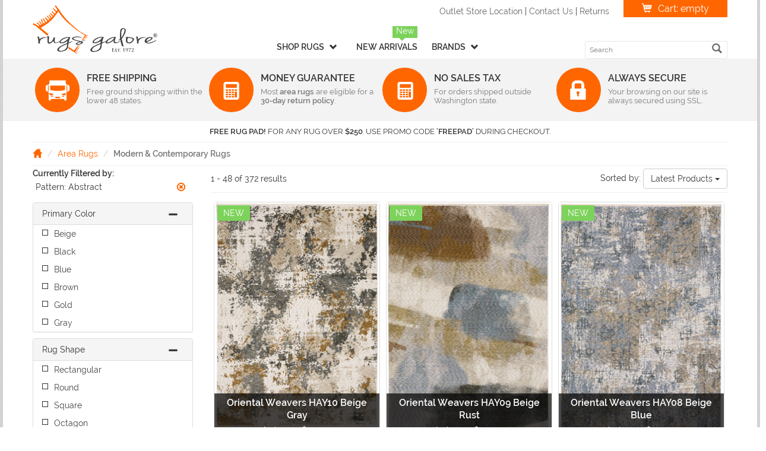

--- FILE ---
content_type: text/html; charset=utf-8
request_url: https://www.rugsgalore.com/category/area-rugs/modern-and-contemporary-rugs?i=1&pattern=1
body_size: 58177
content:
<!DOCTYPE html>
<html xmlns="http://www.w3.org/1999/xhtml" xml:lang="en" lang="en-us">
<head>
	<meta http-equiv="Content-Type" content="text/html; charset=utf-8" />
	<meta http-equiv="X-UA-Compatible" content="IE=edge" />
	<meta name="theme-color" content="#ff6600" />
	<meta name="viewport" content="width=device-width, initial-scale=1.0, user-scalable=yes" />
	<meta name="msvalidate.01" content="3E5B831A9697239BAF3BEA3618ECECF3" />
	<meta name="google-site-verification" content="B0hfHFkN2lW5lWp4MLnzjQd5YUSfWa2701-8MVcdF9A" />
	<link rel="manifest" href="/manifest.json" />
	<title>Modern & Contemporary Rugs | RugsGalore.com</title>
	<link rel="canonical" href="https://www.rugsgalore.com/category/area-rugs/modern-and-contemporary-rugs" />
	<link rel="next" href="https://www.rugsgalore.com/category/area-rugs/modern-and-contemporary-rugs?pattern=1&i=2" />

	<style>html{font-family:sans-serif;-ms-text-size-adjust:100%;-webkit-text-size-adjust:100%}body{margin:0}article,aside,details,figcaption,figure,footer,header,hgroup,main,menu,nav,section,summary{display:block}audio,canvas,progress,video{display:inline-block;vertical-align:baseline}audio:not([controls]){display:none;height:0}[hidden],template{display:none}a{background-color:transparent}a:active,a:hover{outline:0}abbr[title]{border-bottom:1px dotted}b,strong{font-weight:bold}dfn{font-style:italic}h1{font-size:2em;margin:.67em 0}mark{background:#ff0;color:#000}small{font-size:80%}sub,sup{font-size:75%;line-height:0;position:relative;vertical-align:baseline}sup{top:-.5em}sub{bottom:-.25em}img{border:0}svg:not(:root){overflow:hidden}figure{margin:1em 40px}hr{-webkit-box-sizing:content-box;-moz-box-sizing:content-box;box-sizing:content-box;height:0}pre{overflow:auto}code,kbd,pre,samp{font-family:monospace,monospace;font-size:1em}button,input,optgroup,select,textarea{color:inherit;font:inherit;margin:0}button{overflow:visible}button,select{text-transform:none}button,html input[type="button"],input[type="reset"],input[type="submit"]{-webkit-appearance:button;cursor:pointer}button[disabled],html input[disabled]{cursor:default}button::-moz-focus-inner,input::-moz-focus-inner{border:0;padding:0}input{line-height:normal}input[type="checkbox"],input[type="radio"]{-webkit-box-sizing:border-box;-moz-box-sizing:border-box;box-sizing:border-box;padding:0}input[type="number"]::-webkit-inner-spin-button,input[type="number"]::-webkit-outer-spin-button{height:auto}input[type="search"]{-webkit-appearance:textfield;-webkit-box-sizing:content-box;-moz-box-sizing:content-box;box-sizing:content-box}input[type="search"]::-webkit-search-cancel-button,input[type="search"]::-webkit-search-decoration{-webkit-appearance:none}fieldset{border:1px solid silver;margin:0 2px;padding:.35em .625em .75em}legend{border:0;padding:0}textarea{overflow:auto}optgroup{font-weight:bold}table{border-collapse:collapse;border-spacing:0}td,th{padding:0}@media print{*,*:before,*:after{background:transparent!important;color:#000!important;-webkit-box-shadow:none!important;box-shadow:none!important;text-shadow:none!important}a,a:visited{text-decoration:underline}a[href]:after{content:" (" attr(href) ")"}abbr[title]:after{content:" (" attr(title) ")"}a[href^="#"]:after,a[href^="javascript:"]:after{content:""}pre,blockquote{border:1px solid #999;page-break-inside:avoid}thead{display:table-header-group}tr,img{page-break-inside:avoid}img{max-width:100%!important}p,h2,h3{orphans:3;widows:3}h2,h3{page-break-after:avoid}.navbar{display:none}.btn>.caret,.dropup>.btn>.caret{border-top-color:#000!important}.label{border:1px solid #000}.table{border-collapse:collapse!important}.table td,.table th{background-color:#fff!important}.table-bordered th,.table-bordered td{border:1px solid #ddd!important}}*{-webkit-box-sizing:border-box;-moz-box-sizing:border-box;box-sizing:border-box}*:before,*:after{-webkit-box-sizing:border-box;-moz-box-sizing:border-box;box-sizing:border-box}html{font-size:10px;-webkit-tap-highlight-color:rgba(0,0,0,0)}body{font-family:"Helvetica Neue",Helvetica,Arial,sans-serif;font-size:14px;line-height:1.42857143;color:#333;background-color:#fff}input,button,select,textarea{font-family:inherit;font-size:inherit;line-height:inherit}a{color:#337ab7;text-decoration:none}a:hover,a:focus{color:#23527c;text-decoration:underline}a:focus{outline:5px auto -webkit-focus-ring-color;outline-offset:-2px}figure{margin:0}img{vertical-align:middle}.img-responsive,.thumbnail>img,.thumbnail a>img{display:block;max-width:100%;height:auto}.img-rounded{border-radius:6px}.img-thumbnail{padding:4px;line-height:1.42857143;background-color:#fff;border:1px solid #ddd;border-radius:4px;-webkit-transition:all .2s ease-in-out;-o-transition:all .2s ease-in-out;transition:all .2s ease-in-out;display:inline-block;max-width:100%;height:auto}.img-circle{border-radius:50%}hr{margin-top:20px;margin-bottom:20px;border:0;border-top:1px solid #eee}.sr-only{position:absolute;width:1px;height:1px;margin:-1px;padding:0;overflow:hidden;clip:rect(0,0,0,0);border:0}.sr-only-focusable:active,.sr-only-focusable:focus{position:static;width:auto;height:auto;margin:0;overflow:visible;clip:auto}[role="button"]{cursor:pointer}h1,h2,h3,h4,h5,h6,.h1,.h2,.h3,.h4,.h5,.h6{font-family:inherit;font-weight:500;line-height:1.1;color:inherit}h1 small,h2 small,h3 small,h4 small,h5 small,h6 small,.h1 small,.h2 small,.h3 small,.h4 small,.h5 small,.h6 small,h1 .small,h2 .small,h3 .small,h4 .small,h5 .small,h6 .small,.h1 .small,.h2 .small,.h3 .small,.h4 .small,.h5 .small,.h6 .small{font-weight:normal;line-height:1;color:#777}h1,.h1,h2,.h2,h3,.h3{margin-top:20px;margin-bottom:10px}h1 small,.h1 small,h2 small,.h2 small,h3 small,.h3 small,h1 .small,.h1 .small,h2 .small,.h2 .small,h3 .small,.h3 .small{font-size:65%}h4,.h4,h5,.h5,h6,.h6{margin-top:10px;margin-bottom:10px}h4 small,.h4 small,h5 small,.h5 small,h6 small,.h6 small,h4 .small,.h4 .small,h5 .small,.h5 .small,h6 .small,.h6 .small{font-size:75%}h1,.h1{font-size:36px}h2,.h2{font-size:30px}h3,.h3{font-size:24px}h4,.h4{font-size:18px}h5,.h5{font-size:14px}h6,.h6{font-size:12px}p{margin:0 0 10px}.lead{margin-bottom:20px;font-size:16px;font-weight:300;line-height:1.4}@media(min-width:768px){.lead{font-size:21px}}small,.small{font-size:85%}mark,.mark{background-color:#fcf8e3;padding:.2em}.text-left{text-align:left}.text-right{text-align:right}.text-center{text-align:center}.text-justify{text-align:justify}.text-nowrap{white-space:nowrap}.text-lowercase{text-transform:lowercase}.text-uppercase{text-transform:uppercase}.text-capitalize{text-transform:capitalize}.text-muted{color:#777}.text-primary{color:#337ab7}a.text-primary:hover,a.text-primary:focus{color:#286090}.text-success{color:#3c763d}a.text-success:hover,a.text-success:focus{color:#2b542c}.text-info{color:#31708f}a.text-info:hover,a.text-info:focus{color:#245269}.text-warning{color:#8a6d3b}a.text-warning:hover,a.text-warning:focus{color:#66512c}.text-danger{color:#a94442}a.text-danger:hover,a.text-danger:focus{color:#843534}.bg-primary{color:#fff;background-color:#337ab7}a.bg-primary:hover,a.bg-primary:focus{background-color:#286090}.bg-success{background-color:#dff0d8}a.bg-success:hover,a.bg-success:focus{background-color:#c1e2b3}.bg-info{background-color:#d9edf7}a.bg-info:hover,a.bg-info:focus{background-color:#afd9ee}.bg-warning{background-color:#fcf8e3}a.bg-warning:hover,a.bg-warning:focus{background-color:#f7ecb5}.bg-danger{background-color:#f2dede}a.bg-danger:hover,a.bg-danger:focus{background-color:#e4b9b9}.page-header{padding-bottom:9px;margin:40px 0 20px;border-bottom:1px solid #eee}ul,ol{margin-top:0;margin-bottom:10px}ul ul,ol ul,ul ol,ol ol{margin-bottom:0}.list-unstyled{padding-left:0;list-style:none}.list-inline{padding-left:0;list-style:none;margin-left:-5px}.list-inline>li{display:inline-block;padding-left:5px;padding-right:5px}dl{margin-top:0;margin-bottom:20px}dt,dd{line-height:1.42857143}dt{font-weight:bold}dd{margin-left:0}@media(min-width:768px){.dl-horizontal dt{float:left;width:160px;clear:left;text-align:right;overflow:hidden;text-overflow:ellipsis;white-space:nowrap}.dl-horizontal dd{margin-left:180px}}abbr[title],abbr[data-original-title]{cursor:help;border-bottom:1px dotted #777}.initialism{font-size:90%;text-transform:uppercase}blockquote{padding:10px 20px;margin:0 0 20px;font-size:17.5px;border-left:5px solid #eee}blockquote p:last-child,blockquote ul:last-child,blockquote ol:last-child{margin-bottom:0}blockquote footer,blockquote small,blockquote .small{display:block;font-size:80%;line-height:1.42857143;color:#777}blockquote footer:before,blockquote small:before,blockquote .small:before{content:'— '}.blockquote-reverse,blockquote.pull-right{padding-right:15px;padding-left:0;border-right:5px solid #eee;border-left:0;text-align:right}.blockquote-reverse footer:before,blockquote.pull-right footer:before,.blockquote-reverse small:before,blockquote.pull-right small:before,.blockquote-reverse .small:before,blockquote.pull-right .small:before{content:''}.blockquote-reverse footer:after,blockquote.pull-right footer:after,.blockquote-reverse small:after,blockquote.pull-right small:after,.blockquote-reverse .small:after,blockquote.pull-right .small:after{content:' —'}address{margin-bottom:20px;font-style:normal;line-height:1.42857143}code,kbd,pre,samp{font-family:Menlo,Monaco,Consolas,"Courier New",monospace}code{padding:2px 4px;font-size:90%;color:#c7254e;background-color:#f9f2f4;border-radius:4px}kbd{padding:2px 4px;font-size:90%;color:#fff;background-color:#333;border-radius:3px;-webkit-box-shadow:inset 0 -1px 0 rgba(0,0,0,.25);box-shadow:inset 0 -1px 0 rgba(0,0,0,.25)}kbd kbd{padding:0;font-size:100%;font-weight:bold;-webkit-box-shadow:none;box-shadow:none}pre{display:block;padding:9.5px;margin:0 0 10px;font-size:13px;line-height:1.42857143;word-break:break-all;word-wrap:break-word;color:#333;background-color:#f5f5f5;border:1px solid #ccc;border-radius:4px}pre code{padding:0;font-size:inherit;color:inherit;white-space:pre-wrap;background-color:transparent;border-radius:0}.pre-scrollable{max-height:340px;overflow-y:scroll}.container{margin-right:auto;margin-left:auto;padding-left:15px;padding-right:15px}@media(min-width:768px){.container{width:750px}}@media(min-width:992px){.container{width:970px}}@media(min-width:1200px){.container{width:1170px}}.container-fluid{margin-right:auto;margin-left:auto;padding-left:15px;padding-right:15px}.row{margin-left:-15px;margin-right:-15px}.col-xs-1,.col-sm-1,.col-md-1,.col-lg-1,.col-xs-2,.col-sm-2,.col-md-2,.col-lg-2,.col-xs-3,.col-sm-3,.col-md-3,.col-lg-3,.col-xs-4,.col-sm-4,.col-md-4,.col-lg-4,.col-xs-5,.col-sm-5,.col-md-5,.col-lg-5,.col-xs-6,.col-sm-6,.col-md-6,.col-lg-6,.col-xs-7,.col-sm-7,.col-md-7,.col-lg-7,.col-xs-8,.col-sm-8,.col-md-8,.col-lg-8,.col-xs-9,.col-sm-9,.col-md-9,.col-lg-9,.col-xs-10,.col-sm-10,.col-md-10,.col-lg-10,.col-xs-11,.col-sm-11,.col-md-11,.col-lg-11,.col-xs-12,.col-sm-12,.col-md-12,.col-lg-12{position:relative;min-height:1px;padding-left:15px;padding-right:15px}.col-xs-1,.col-xs-2,.col-xs-3,.col-xs-4,.col-xs-5,.col-xs-6,.col-xs-7,.col-xs-8,.col-xs-9,.col-xs-10,.col-xs-11,.col-xs-12{float:left}.col-xs-12{width:100%}.col-xs-11{width:91.66666667%}.col-xs-10{width:83.33333333%}.col-xs-9{width:75%}.col-xs-8{width:66.66666667%}.col-xs-7{width:58.33333333%}.col-xs-6{width:50%}.col-xs-5{width:41.66666667%}.col-xs-4{width:33.33333333%}.col-xs-3{width:25%}.col-xs-2{width:16.66666667%}.col-xs-1{width:8.33333333%}.col-xs-pull-12{right:100%}.col-xs-pull-11{right:91.66666667%}.col-xs-pull-10{right:83.33333333%}.col-xs-pull-9{right:75%}.col-xs-pull-8{right:66.66666667%}.col-xs-pull-7{right:58.33333333%}.col-xs-pull-6{right:50%}.col-xs-pull-5{right:41.66666667%}.col-xs-pull-4{right:33.33333333%}.col-xs-pull-3{right:25%}.col-xs-pull-2{right:16.66666667%}.col-xs-pull-1{right:8.33333333%}.col-xs-pull-0{right:auto}.col-xs-push-12{left:100%}.col-xs-push-11{left:91.66666667%}.col-xs-push-10{left:83.33333333%}.col-xs-push-9{left:75%}.col-xs-push-8{left:66.66666667%}.col-xs-push-7{left:58.33333333%}.col-xs-push-6{left:50%}.col-xs-push-5{left:41.66666667%}.col-xs-push-4{left:33.33333333%}.col-xs-push-3{left:25%}.col-xs-push-2{left:16.66666667%}.col-xs-push-1{left:8.33333333%}.col-xs-push-0{left:auto}.col-xs-offset-12{margin-left:100%}.col-xs-offset-11{margin-left:91.66666667%}.col-xs-offset-10{margin-left:83.33333333%}.col-xs-offset-9{margin-left:75%}.col-xs-offset-8{margin-left:66.66666667%}.col-xs-offset-7{margin-left:58.33333333%}.col-xs-offset-6{margin-left:50%}.col-xs-offset-5{margin-left:41.66666667%}.col-xs-offset-4{margin-left:33.33333333%}.col-xs-offset-3{margin-left:25%}.col-xs-offset-2{margin-left:16.66666667%}.col-xs-offset-1{margin-left:8.33333333%}.col-xs-offset-0{margin-left:0}@media(min-width:768px){.col-sm-1,.col-sm-2,.col-sm-3,.col-sm-4,.col-sm-5,.col-sm-6,.col-sm-7,.col-sm-8,.col-sm-9,.col-sm-10,.col-sm-11,.col-sm-12{float:left}.col-sm-12{width:100%}.col-sm-11{width:91.66666667%}.col-sm-10{width:83.33333333%}.col-sm-9{width:75%}.col-sm-8{width:66.66666667%}.col-sm-7{width:58.33333333%}.col-sm-6{width:50%}.col-sm-5{width:41.66666667%}.col-sm-4{width:33.33333333%}.col-sm-3{width:25%}.col-sm-2{width:16.66666667%}.col-sm-1{width:8.33333333%}.col-sm-pull-12{right:100%}.col-sm-pull-11{right:91.66666667%}.col-sm-pull-10{right:83.33333333%}.col-sm-pull-9{right:75%}.col-sm-pull-8{right:66.66666667%}.col-sm-pull-7{right:58.33333333%}.col-sm-pull-6{right:50%}.col-sm-pull-5{right:41.66666667%}.col-sm-pull-4{right:33.33333333%}.col-sm-pull-3{right:25%}.col-sm-pull-2{right:16.66666667%}.col-sm-pull-1{right:8.33333333%}.col-sm-pull-0{right:auto}.col-sm-push-12{left:100%}.col-sm-push-11{left:91.66666667%}.col-sm-push-10{left:83.33333333%}.col-sm-push-9{left:75%}.col-sm-push-8{left:66.66666667%}.col-sm-push-7{left:58.33333333%}.col-sm-push-6{left:50%}.col-sm-push-5{left:41.66666667%}.col-sm-push-4{left:33.33333333%}.col-sm-push-3{left:25%}.col-sm-push-2{left:16.66666667%}.col-sm-push-1{left:8.33333333%}.col-sm-push-0{left:auto}.col-sm-offset-12{margin-left:100%}.col-sm-offset-11{margin-left:91.66666667%}.col-sm-offset-10{margin-left:83.33333333%}.col-sm-offset-9{margin-left:75%}.col-sm-offset-8{margin-left:66.66666667%}.col-sm-offset-7{margin-left:58.33333333%}.col-sm-offset-6{margin-left:50%}.col-sm-offset-5{margin-left:41.66666667%}.col-sm-offset-4{margin-left:33.33333333%}.col-sm-offset-3{margin-left:25%}.col-sm-offset-2{margin-left:16.66666667%}.col-sm-offset-1{margin-left:8.33333333%}.col-sm-offset-0{margin-left:0}}@media(min-width:992px){.col-md-1,.col-md-2,.col-md-3,.col-md-4,.col-md-5,.col-md-6,.col-md-7,.col-md-8,.col-md-9,.col-md-10,.col-md-11,.col-md-12{float:left}.col-md-12{width:100%}.col-md-11{width:91.66666667%}.col-md-10{width:83.33333333%}.col-md-9{width:75%}.col-md-8{width:66.66666667%}.col-md-7{width:58.33333333%}.col-md-6{width:50%}.col-md-5{width:41.66666667%}.col-md-4{width:33.33333333%}.col-md-3{width:25%}.col-md-2{width:16.66666667%}.col-md-1{width:8.33333333%}.col-md-pull-12{right:100%}.col-md-pull-11{right:91.66666667%}.col-md-pull-10{right:83.33333333%}.col-md-pull-9{right:75%}.col-md-pull-8{right:66.66666667%}.col-md-pull-7{right:58.33333333%}.col-md-pull-6{right:50%}.col-md-pull-5{right:41.66666667%}.col-md-pull-4{right:33.33333333%}.col-md-pull-3{right:25%}.col-md-pull-2{right:16.66666667%}.col-md-pull-1{right:8.33333333%}.col-md-pull-0{right:auto}.col-md-push-12{left:100%}.col-md-push-11{left:91.66666667%}.col-md-push-10{left:83.33333333%}.col-md-push-9{left:75%}.col-md-push-8{left:66.66666667%}.col-md-push-7{left:58.33333333%}.col-md-push-6{left:50%}.col-md-push-5{left:41.66666667%}.col-md-push-4{left:33.33333333%}.col-md-push-3{left:25%}.col-md-push-2{left:16.66666667%}.col-md-push-1{left:8.33333333%}.col-md-push-0{left:auto}.col-md-offset-12{margin-left:100%}.col-md-offset-11{margin-left:91.66666667%}.col-md-offset-10{margin-left:83.33333333%}.col-md-offset-9{margin-left:75%}.col-md-offset-8{margin-left:66.66666667%}.col-md-offset-7{margin-left:58.33333333%}.col-md-offset-6{margin-left:50%}.col-md-offset-5{margin-left:41.66666667%}.col-md-offset-4{margin-left:33.33333333%}.col-md-offset-3{margin-left:25%}.col-md-offset-2{margin-left:16.66666667%}.col-md-offset-1{margin-left:8.33333333%}.col-md-offset-0{margin-left:0}}@media(min-width:1200px){.col-lg-1,.col-lg-2,.col-lg-3,.col-lg-4,.col-lg-5,.col-lg-6,.col-lg-7,.col-lg-8,.col-lg-9,.col-lg-10,.col-lg-11,.col-lg-12{float:left}.col-lg-12{width:100%}.col-lg-11{width:91.66666667%}.col-lg-10{width:83.33333333%}.col-lg-9{width:75%}.col-lg-8{width:66.66666667%}.col-lg-7{width:58.33333333%}.col-lg-6{width:50%}.col-lg-5{width:41.66666667%}.col-lg-4{width:33.33333333%}.col-lg-3{width:25%}.col-lg-2{width:16.66666667%}.col-lg-1{width:8.33333333%}.col-lg-pull-12{right:100%}.col-lg-pull-11{right:91.66666667%}.col-lg-pull-10{right:83.33333333%}.col-lg-pull-9{right:75%}.col-lg-pull-8{right:66.66666667%}.col-lg-pull-7{right:58.33333333%}.col-lg-pull-6{right:50%}.col-lg-pull-5{right:41.66666667%}.col-lg-pull-4{right:33.33333333%}.col-lg-pull-3{right:25%}.col-lg-pull-2{right:16.66666667%}.col-lg-pull-1{right:8.33333333%}.col-lg-pull-0{right:auto}.col-lg-push-12{left:100%}.col-lg-push-11{left:91.66666667%}.col-lg-push-10{left:83.33333333%}.col-lg-push-9{left:75%}.col-lg-push-8{left:66.66666667%}.col-lg-push-7{left:58.33333333%}.col-lg-push-6{left:50%}.col-lg-push-5{left:41.66666667%}.col-lg-push-4{left:33.33333333%}.col-lg-push-3{left:25%}.col-lg-push-2{left:16.66666667%}.col-lg-push-1{left:8.33333333%}.col-lg-push-0{left:auto}.col-lg-offset-12{margin-left:100%}.col-lg-offset-11{margin-left:91.66666667%}.col-lg-offset-10{margin-left:83.33333333%}.col-lg-offset-9{margin-left:75%}.col-lg-offset-8{margin-left:66.66666667%}.col-lg-offset-7{margin-left:58.33333333%}.col-lg-offset-6{margin-left:50%}.col-lg-offset-5{margin-left:41.66666667%}.col-lg-offset-4{margin-left:33.33333333%}.col-lg-offset-3{margin-left:25%}.col-lg-offset-2{margin-left:16.66666667%}.col-lg-offset-1{margin-left:8.33333333%}.col-lg-offset-0{margin-left:0}}table{background-color:transparent}caption{padding-top:8px;padding-bottom:8px;color:#777;text-align:left}th{text-align:left}.table{width:100%;max-width:100%;margin-bottom:20px}.table>thead>tr>th,.table>tbody>tr>th,.table>tfoot>tr>th,.table>thead>tr>td,.table>tbody>tr>td,.table>tfoot>tr>td{padding:8px;line-height:1.42857143;vertical-align:top;border-top:1px solid #ddd}.table>thead>tr>th{vertical-align:bottom;border-bottom:2px solid #ddd}.table>caption+thead>tr:first-child>th,.table>colgroup+thead>tr:first-child>th,.table>thead:first-child>tr:first-child>th,.table>caption+thead>tr:first-child>td,.table>colgroup+thead>tr:first-child>td,.table>thead:first-child>tr:first-child>td{border-top:0}.table>tbody+tbody{border-top:2px solid #ddd}.table .table{background-color:#fff}.table-condensed>thead>tr>th,.table-condensed>tbody>tr>th,.table-condensed>tfoot>tr>th,.table-condensed>thead>tr>td,.table-condensed>tbody>tr>td,.table-condensed>tfoot>tr>td{padding:5px}.table-bordered{border:1px solid #ddd}.table-bordered>thead>tr>th,.table-bordered>tbody>tr>th,.table-bordered>tfoot>tr>th,.table-bordered>thead>tr>td,.table-bordered>tbody>tr>td,.table-bordered>tfoot>tr>td{border:1px solid #ddd}.table-bordered>thead>tr>th,.table-bordered>thead>tr>td{border-bottom-width:2px}.table-striped>tbody>tr:nth-of-type(odd){background-color:#f9f9f9}.table-hover>tbody>tr:hover{background-color:#f5f5f5}table col[class*="col-"]{position:static;float:none;display:table-column}table td[class*="col-"],table th[class*="col-"]{position:static;float:none;display:table-cell}.table>thead>tr>td.active,.table>tbody>tr>td.active,.table>tfoot>tr>td.active,.table>thead>tr>th.active,.table>tbody>tr>th.active,.table>tfoot>tr>th.active,.table>thead>tr.active>td,.table>tbody>tr.active>td,.table>tfoot>tr.active>td,.table>thead>tr.active>th,.table>tbody>tr.active>th,.table>tfoot>tr.active>th{background-color:#f5f5f5}.table-hover>tbody>tr>td.active:hover,.table-hover>tbody>tr>th.active:hover,.table-hover>tbody>tr.active:hover>td,.table-hover>tbody>tr:hover>.active,.table-hover>tbody>tr.active:hover>th{background-color:#e8e8e8}.table>thead>tr>td.success,.table>tbody>tr>td.success,.table>tfoot>tr>td.success,.table>thead>tr>th.success,.table>tbody>tr>th.success,.table>tfoot>tr>th.success,.table>thead>tr.success>td,.table>tbody>tr.success>td,.table>tfoot>tr.success>td,.table>thead>tr.success>th,.table>tbody>tr.success>th,.table>tfoot>tr.success>th{background-color:#dff0d8}.table-hover>tbody>tr>td.success:hover,.table-hover>tbody>tr>th.success:hover,.table-hover>tbody>tr.success:hover>td,.table-hover>tbody>tr:hover>.success,.table-hover>tbody>tr.success:hover>th{background-color:#d0e9c6}.table>thead>tr>td.info,.table>tbody>tr>td.info,.table>tfoot>tr>td.info,.table>thead>tr>th.info,.table>tbody>tr>th.info,.table>tfoot>tr>th.info,.table>thead>tr.info>td,.table>tbody>tr.info>td,.table>tfoot>tr.info>td,.table>thead>tr.info>th,.table>tbody>tr.info>th,.table>tfoot>tr.info>th{background-color:#d9edf7}.table-hover>tbody>tr>td.info:hover,.table-hover>tbody>tr>th.info:hover,.table-hover>tbody>tr.info:hover>td,.table-hover>tbody>tr:hover>.info,.table-hover>tbody>tr.info:hover>th{background-color:#c4e3f3}.table>thead>tr>td.warning,.table>tbody>tr>td.warning,.table>tfoot>tr>td.warning,.table>thead>tr>th.warning,.table>tbody>tr>th.warning,.table>tfoot>tr>th.warning,.table>thead>tr.warning>td,.table>tbody>tr.warning>td,.table>tfoot>tr.warning>td,.table>thead>tr.warning>th,.table>tbody>tr.warning>th,.table>tfoot>tr.warning>th{background-color:#fcf8e3}.table-hover>tbody>tr>td.warning:hover,.table-hover>tbody>tr>th.warning:hover,.table-hover>tbody>tr.warning:hover>td,.table-hover>tbody>tr:hover>.warning,.table-hover>tbody>tr.warning:hover>th{background-color:#faf2cc}.table>thead>tr>td.danger,.table>tbody>tr>td.danger,.table>tfoot>tr>td.danger,.table>thead>tr>th.danger,.table>tbody>tr>th.danger,.table>tfoot>tr>th.danger,.table>thead>tr.danger>td,.table>tbody>tr.danger>td,.table>tfoot>tr.danger>td,.table>thead>tr.danger>th,.table>tbody>tr.danger>th,.table>tfoot>tr.danger>th{background-color:#f2dede}.table-hover>tbody>tr>td.danger:hover,.table-hover>tbody>tr>th.danger:hover,.table-hover>tbody>tr.danger:hover>td,.table-hover>tbody>tr:hover>.danger,.table-hover>tbody>tr.danger:hover>th{background-color:#ebcccc}.table-responsive{overflow-x:auto;min-height:.01%}@media screen and (max-width:767px){.table-responsive{width:100%;margin-bottom:15px;overflow-y:hidden;-ms-overflow-style:-ms-autohiding-scrollbar;border:1px solid #ddd}.table-responsive>.table{margin-bottom:0}.table-responsive>.table>thead>tr>th,.table-responsive>.table>tbody>tr>th,.table-responsive>.table>tfoot>tr>th,.table-responsive>.table>thead>tr>td,.table-responsive>.table>tbody>tr>td,.table-responsive>.table>tfoot>tr>td{white-space:nowrap}.table-responsive>.table-bordered{border:0}.table-responsive>.table-bordered>thead>tr>th:first-child,.table-responsive>.table-bordered>tbody>tr>th:first-child,.table-responsive>.table-bordered>tfoot>tr>th:first-child,.table-responsive>.table-bordered>thead>tr>td:first-child,.table-responsive>.table-bordered>tbody>tr>td:first-child,.table-responsive>.table-bordered>tfoot>tr>td:first-child{border-left:0}.table-responsive>.table-bordered>thead>tr>th:last-child,.table-responsive>.table-bordered>tbody>tr>th:last-child,.table-responsive>.table-bordered>tfoot>tr>th:last-child,.table-responsive>.table-bordered>thead>tr>td:last-child,.table-responsive>.table-bordered>tbody>tr>td:last-child,.table-responsive>.table-bordered>tfoot>tr>td:last-child{border-right:0}.table-responsive>.table-bordered>tbody>tr:last-child>th,.table-responsive>.table-bordered>tfoot>tr:last-child>th,.table-responsive>.table-bordered>tbody>tr:last-child>td,.table-responsive>.table-bordered>tfoot>tr:last-child>td{border-bottom:0}}fieldset{padding:0;margin:0;border:0;min-width:0}legend{display:block;width:100%;padding:0;margin-bottom:20px;font-size:21px;line-height:inherit;color:#333;border:0;border-bottom:1px solid #e5e5e5}label{display:inline-block;max-width:100%;margin-bottom:5px;font-weight:bold}input[type="search"]{-webkit-box-sizing:border-box;-moz-box-sizing:border-box;box-sizing:border-box}input[type="radio"],input[type="checkbox"]{margin:4px 0 0;margin-top:1px \9;line-height:normal}input[type="file"]{display:block}input[type="range"]{display:block;width:100%}select[multiple],select[size]{height:auto}input[type="file"]:focus,input[type="radio"]:focus,input[type="checkbox"]:focus{outline:5px auto -webkit-focus-ring-color;outline-offset:-2px}output{display:block;padding-top:7px;font-size:14px;line-height:1.42857143;color:#555}.form-control{display:block;width:100%;height:34px;padding:6px 12px;font-size:14px;line-height:1.42857143;color:#555;background-color:#fff;background-image:none;border:1px solid #ccc;border-radius:4px;-webkit-box-shadow:inset 0 1px 1px rgba(0,0,0,.075);box-shadow:inset 0 1px 1px rgba(0,0,0,.075);-webkit-transition:border-color ease-in-out .15s,-webkit-box-shadow ease-in-out .15s;-o-transition:border-color ease-in-out .15s,box-shadow ease-in-out .15s;transition:border-color ease-in-out .15s,box-shadow ease-in-out .15s}.form-control:focus{border-color:#66afe9;outline:0;-webkit-box-shadow:inset 0 1px 1px rgba(0,0,0,.075),0 0 8px rgba(102,175,233,.6);box-shadow:inset 0 1px 1px rgba(0,0,0,.075),0 0 8px rgba(102,175,233,.6)}.form-control::-moz-placeholder{color:#999;opacity:1}.form-control:-ms-input-placeholder{color:#999}.form-control::-webkit-input-placeholder{color:#999}.form-control::-ms-expand{border:0;background-color:transparent}.form-control[disabled],.form-control[readonly],fieldset[disabled] .form-control{background-color:#eee;opacity:1}.form-control[disabled],fieldset[disabled] .form-control{cursor:not-allowed}textarea.form-control{height:auto}input[type="search"]{-webkit-appearance:none}@media screen and (-webkit-min-device-pixel-ratio:0){input[type="date"].form-control,input[type="time"].form-control,input[type="datetime-local"].form-control,input[type="month"].form-control{line-height:34px}input[type="date"].input-sm,input[type="time"].input-sm,input[type="datetime-local"].input-sm,input[type="month"].input-sm,.input-group-sm input[type="date"],.input-group-sm input[type="time"],.input-group-sm input[type="datetime-local"],.input-group-sm input[type="month"]{line-height:30px}input[type="date"].input-lg,input[type="time"].input-lg,input[type="datetime-local"].input-lg,input[type="month"].input-lg,.input-group-lg input[type="date"],.input-group-lg input[type="time"],.input-group-lg input[type="datetime-local"],.input-group-lg input[type="month"]{line-height:46px}}.form-group{margin-bottom:15px}.radio,.checkbox{position:relative;display:block;margin-top:10px;margin-bottom:10px}.radio label,.checkbox label{min-height:20px;padding-left:20px;margin-bottom:0;font-weight:normal;cursor:pointer}.radio input[type="radio"],.radio-inline input[type="radio"],.checkbox input[type="checkbox"],.checkbox-inline input[type="checkbox"]{position:absolute;margin-left:-20px;margin-top:4px \9}.radio+.radio,.checkbox+.checkbox{margin-top:-5px}.radio-inline,.checkbox-inline{position:relative;display:inline-block;padding-left:20px;margin-bottom:0;vertical-align:middle;font-weight:normal;cursor:pointer}.radio-inline+.radio-inline,.checkbox-inline+.checkbox-inline{margin-top:0;margin-left:10px}input[type="radio"][disabled],input[type="checkbox"][disabled],input[type="radio"].disabled,input[type="checkbox"].disabled,fieldset[disabled] input[type="radio"],fieldset[disabled] input[type="checkbox"]{cursor:not-allowed}.radio-inline.disabled,.checkbox-inline.disabled,fieldset[disabled] .radio-inline,fieldset[disabled] .checkbox-inline{cursor:not-allowed}.radio.disabled label,.checkbox.disabled label,fieldset[disabled] .radio label,fieldset[disabled] .checkbox label{cursor:not-allowed}.form-control-static{padding-top:7px;padding-bottom:7px;margin-bottom:0;min-height:34px}.form-control-static.input-lg,.form-control-static.input-sm{padding-left:0;padding-right:0}.input-sm{height:30px;padding:5px 10px;font-size:12px;line-height:1.5;border-radius:3px}select.input-sm{height:30px;line-height:30px}textarea.input-sm,select[multiple].input-sm{height:auto}.form-group-sm .form-control{height:30px;padding:5px 10px;font-size:12px;line-height:1.5;border-radius:3px}.form-group-sm select.form-control{height:30px;line-height:30px}.form-group-sm textarea.form-control,.form-group-sm select[multiple].form-control{height:auto}.form-group-sm .form-control-static{height:30px;min-height:32px;padding:6px 10px;font-size:12px;line-height:1.5}.input-lg{height:46px;padding:10px 16px;font-size:18px;line-height:1.3333333;border-radius:6px}select.input-lg{height:46px;line-height:46px}textarea.input-lg,select[multiple].input-lg{height:auto}.form-group-lg .form-control{height:46px;padding:10px 16px;font-size:18px;line-height:1.3333333;border-radius:6px}.form-group-lg select.form-control{height:46px;line-height:46px}.form-group-lg textarea.form-control,.form-group-lg select[multiple].form-control{height:auto}.form-group-lg .form-control-static{height:46px;min-height:38px;padding:11px 16px;font-size:18px;line-height:1.3333333}.has-feedback{position:relative}.has-feedback .form-control{padding-right:42.5px}.form-control-feedback{position:absolute;top:0;right:0;z-index:2;display:block;width:34px;height:34px;line-height:34px;text-align:center;pointer-events:none}.input-lg+.form-control-feedback,.input-group-lg+.form-control-feedback,.form-group-lg .form-control+.form-control-feedback{width:46px;height:46px;line-height:46px}.input-sm+.form-control-feedback,.input-group-sm+.form-control-feedback,.form-group-sm .form-control+.form-control-feedback{width:30px;height:30px;line-height:30px}.has-success .help-block,.has-success .control-label,.has-success .radio,.has-success .checkbox,.has-success .radio-inline,.has-success .checkbox-inline,.has-success.radio label,.has-success.checkbox label,.has-success.radio-inline label,.has-success.checkbox-inline label{color:#3c763d}.has-success .form-control{border-color:#3c763d;-webkit-box-shadow:inset 0 1px 1px rgba(0,0,0,.075);box-shadow:inset 0 1px 1px rgba(0,0,0,.075)}.has-success .form-control:focus{border-color:#2b542c;-webkit-box-shadow:inset 0 1px 1px rgba(0,0,0,.075),0 0 6px #67b168;box-shadow:inset 0 1px 1px rgba(0,0,0,.075),0 0 6px #67b168}.has-success .input-group-addon{color:#3c763d;border-color:#3c763d;background-color:#dff0d8}.has-success .form-control-feedback{color:#3c763d}.has-warning .help-block,.has-warning .control-label,.has-warning .radio,.has-warning .checkbox,.has-warning .radio-inline,.has-warning .checkbox-inline,.has-warning.radio label,.has-warning.checkbox label,.has-warning.radio-inline label,.has-warning.checkbox-inline label{color:#8a6d3b}.has-warning .form-control{border-color:#8a6d3b;-webkit-box-shadow:inset 0 1px 1px rgba(0,0,0,.075);box-shadow:inset 0 1px 1px rgba(0,0,0,.075)}.has-warning .form-control:focus{border-color:#66512c;-webkit-box-shadow:inset 0 1px 1px rgba(0,0,0,.075),0 0 6px #c0a16b;box-shadow:inset 0 1px 1px rgba(0,0,0,.075),0 0 6px #c0a16b}.has-warning .input-group-addon{color:#8a6d3b;border-color:#8a6d3b;background-color:#fcf8e3}.has-warning .form-control-feedback{color:#8a6d3b}.has-error .help-block,.has-error .control-label,.has-error .radio,.has-error .checkbox,.has-error .radio-inline,.has-error .checkbox-inline,.has-error.radio label,.has-error.checkbox label,.has-error.radio-inline label,.has-error.checkbox-inline label{color:#a94442}.has-error .form-control{border-color:#a94442;-webkit-box-shadow:inset 0 1px 1px rgba(0,0,0,.075);box-shadow:inset 0 1px 1px rgba(0,0,0,.075)}.has-error .form-control:focus{border-color:#843534;-webkit-box-shadow:inset 0 1px 1px rgba(0,0,0,.075),0 0 6px #ce8483;box-shadow:inset 0 1px 1px rgba(0,0,0,.075),0 0 6px #ce8483}.has-error .input-group-addon{color:#a94442;border-color:#a94442;background-color:#f2dede}.has-error .form-control-feedback{color:#a94442}.has-feedback label~.form-control-feedback{top:25px}.has-feedback label.sr-only~.form-control-feedback{top:0}.help-block{display:block;margin-top:5px;margin-bottom:10px;color:#737373}@media(min-width:768px){.form-inline .form-group{display:inline-block;margin-bottom:0;vertical-align:middle}.form-inline .form-control{display:inline-block;width:auto;vertical-align:middle}.form-inline .form-control-static{display:inline-block}.form-inline .input-group{display:inline-table;vertical-align:middle}.form-inline .input-group .input-group-addon,.form-inline .input-group .input-group-btn,.form-inline .input-group .form-control{width:auto}.form-inline .input-group>.form-control{width:100%}.form-inline .control-label{margin-bottom:0;vertical-align:middle}.form-inline .radio,.form-inline .checkbox{display:inline-block;margin-top:0;margin-bottom:0;vertical-align:middle}.form-inline .radio label,.form-inline .checkbox label{padding-left:0}.form-inline .radio input[type="radio"],.form-inline .checkbox input[type="checkbox"]{position:relative;margin-left:0}.form-inline .has-feedback .form-control-feedback{top:0}}.form-horizontal .radio,.form-horizontal .checkbox,.form-horizontal .radio-inline,.form-horizontal .checkbox-inline{margin-top:0;margin-bottom:0;padding-top:7px}.form-horizontal .radio,.form-horizontal .checkbox{min-height:27px}.form-horizontal .form-group{margin-left:-15px;margin-right:-15px}@media(min-width:768px){.form-horizontal .control-label{text-align:right;margin-bottom:0;padding-top:7px}}.form-horizontal .has-feedback .form-control-feedback{right:15px}@media(min-width:768px){.form-horizontal .form-group-lg .control-label{padding-top:11px;font-size:18px}}@media(min-width:768px){.form-horizontal .form-group-sm .control-label{padding-top:6px;font-size:12px}}.btn{display:inline-block;margin-bottom:0;font-weight:normal;text-align:center;vertical-align:middle;-ms-touch-action:manipulation;touch-action:manipulation;cursor:pointer;background-image:none;border:1px solid transparent;white-space:nowrap;padding:6px 12px;font-size:14px;line-height:1.42857143;border-radius:4px;-webkit-user-select:none;-moz-user-select:none;-ms-user-select:none;user-select:none}.btn:focus,.btn:active:focus,.btn.active:focus,.btn.focus,.btn:active.focus,.btn.active.focus{outline:5px auto -webkit-focus-ring-color;outline-offset:-2px}.btn:hover,.btn:focus,.btn.focus{color:#333;text-decoration:none}.btn:active,.btn.active{outline:0;background-image:none;-webkit-box-shadow:inset 0 3px 5px rgba(0,0,0,.125);box-shadow:inset 0 3px 5px rgba(0,0,0,.125)}.btn.disabled,.btn[disabled],fieldset[disabled] .btn{cursor:not-allowed;opacity:.65;filter:alpha(opacity=65);-webkit-box-shadow:none;box-shadow:none}a.btn.disabled,fieldset[disabled] a.btn{pointer-events:none}.btn-default{color:#333;background-color:#fff;border-color:#ccc}.btn-default:focus,.btn-default.focus{color:#333;background-color:#e6e6e6;border-color:#8c8c8c}.btn-default:hover{color:#333;background-color:#e6e6e6;border-color:#adadad}.btn-default:active,.btn-default.active,.open>.dropdown-toggle.btn-default{color:#333;background-color:#e6e6e6;border-color:#adadad}.btn-default:active:hover,.btn-default.active:hover,.open>.dropdown-toggle.btn-default:hover,.btn-default:active:focus,.btn-default.active:focus,.open>.dropdown-toggle.btn-default:focus,.btn-default:active.focus,.btn-default.active.focus,.open>.dropdown-toggle.btn-default.focus{color:#333;background-color:#d4d4d4;border-color:#8c8c8c}.btn-default:active,.btn-default.active,.open>.dropdown-toggle.btn-default{background-image:none}.btn-default.disabled:hover,.btn-default[disabled]:hover,fieldset[disabled] .btn-default:hover,.btn-default.disabled:focus,.btn-default[disabled]:focus,fieldset[disabled] .btn-default:focus,.btn-default.disabled.focus,.btn-default[disabled].focus,fieldset[disabled] .btn-default.focus{background-color:#fff;border-color:#ccc}.btn-default .badge{color:#fff;background-color:#333}.btn-primary{color:#fff;background-color:#337ab7;border-color:#2e6da4}.btn-primary:focus,.btn-primary.focus{color:#fff;background-color:#286090;border-color:#122b40}.btn-primary:hover{color:#fff;background-color:#286090;border-color:#204d74}.btn-primary:active,.btn-primary.active,.open>.dropdown-toggle.btn-primary{color:#fff;background-color:#286090;border-color:#204d74}.btn-primary:active:hover,.btn-primary.active:hover,.open>.dropdown-toggle.btn-primary:hover,.btn-primary:active:focus,.btn-primary.active:focus,.open>.dropdown-toggle.btn-primary:focus,.btn-primary:active.focus,.btn-primary.active.focus,.open>.dropdown-toggle.btn-primary.focus{color:#fff;background-color:#204d74;border-color:#122b40}.btn-primary:active,.btn-primary.active,.open>.dropdown-toggle.btn-primary{background-image:none}.btn-primary.disabled:hover,.btn-primary[disabled]:hover,fieldset[disabled] .btn-primary:hover,.btn-primary.disabled:focus,.btn-primary[disabled]:focus,fieldset[disabled] .btn-primary:focus,.btn-primary.disabled.focus,.btn-primary[disabled].focus,fieldset[disabled] .btn-primary.focus{background-color:#337ab7;border-color:#2e6da4}.btn-primary .badge{color:#337ab7;background-color:#fff}.btn-success{color:#fff;background-color:#5cb85c;border-color:#4cae4c}.btn-success:focus,.btn-success.focus{color:#fff;background-color:#449d44;border-color:#255625}.btn-success:hover{color:#fff;background-color:#449d44;border-color:#398439}.btn-success:active,.btn-success.active,.open>.dropdown-toggle.btn-success{color:#fff;background-color:#449d44;border-color:#398439}.btn-success:active:hover,.btn-success.active:hover,.open>.dropdown-toggle.btn-success:hover,.btn-success:active:focus,.btn-success.active:focus,.open>.dropdown-toggle.btn-success:focus,.btn-success:active.focus,.btn-success.active.focus,.open>.dropdown-toggle.btn-success.focus{color:#fff;background-color:#398439;border-color:#255625}.btn-success:active,.btn-success.active,.open>.dropdown-toggle.btn-success{background-image:none}.btn-success.disabled:hover,.btn-success[disabled]:hover,fieldset[disabled] .btn-success:hover,.btn-success.disabled:focus,.btn-success[disabled]:focus,fieldset[disabled] .btn-success:focus,.btn-success.disabled.focus,.btn-success[disabled].focus,fieldset[disabled] .btn-success.focus{background-color:#5cb85c;border-color:#4cae4c}.btn-success .badge{color:#5cb85c;background-color:#fff}.btn-info{color:#fff;background-color:#5bc0de;border-color:#46b8da}.btn-info:focus,.btn-info.focus{color:#fff;background-color:#31b0d5;border-color:#1b6d85}.btn-info:hover{color:#fff;background-color:#31b0d5;border-color:#269abc}.btn-info:active,.btn-info.active,.open>.dropdown-toggle.btn-info{color:#fff;background-color:#31b0d5;border-color:#269abc}.btn-info:active:hover,.btn-info.active:hover,.open>.dropdown-toggle.btn-info:hover,.btn-info:active:focus,.btn-info.active:focus,.open>.dropdown-toggle.btn-info:focus,.btn-info:active.focus,.btn-info.active.focus,.open>.dropdown-toggle.btn-info.focus{color:#fff;background-color:#269abc;border-color:#1b6d85}.btn-info:active,.btn-info.active,.open>.dropdown-toggle.btn-info{background-image:none}.btn-info.disabled:hover,.btn-info[disabled]:hover,fieldset[disabled] .btn-info:hover,.btn-info.disabled:focus,.btn-info[disabled]:focus,fieldset[disabled] .btn-info:focus,.btn-info.disabled.focus,.btn-info[disabled].focus,fieldset[disabled] .btn-info.focus{background-color:#5bc0de;border-color:#46b8da}.btn-info .badge{color:#5bc0de;background-color:#fff}.btn-warning{color:#fff;background-color:#f0ad4e;border-color:#eea236}.btn-warning:focus,.btn-warning.focus{color:#fff;background-color:#ec971f;border-color:#985f0d}.btn-warning:hover{color:#fff;background-color:#ec971f;border-color:#d58512}.btn-warning:active,.btn-warning.active,.open>.dropdown-toggle.btn-warning{color:#fff;background-color:#ec971f;border-color:#d58512}.btn-warning:active:hover,.btn-warning.active:hover,.open>.dropdown-toggle.btn-warning:hover,.btn-warning:active:focus,.btn-warning.active:focus,.open>.dropdown-toggle.btn-warning:focus,.btn-warning:active.focus,.btn-warning.active.focus,.open>.dropdown-toggle.btn-warning.focus{color:#fff;background-color:#d58512;border-color:#985f0d}.btn-warning:active,.btn-warning.active,.open>.dropdown-toggle.btn-warning{background-image:none}.btn-warning.disabled:hover,.btn-warning[disabled]:hover,fieldset[disabled] .btn-warning:hover,.btn-warning.disabled:focus,.btn-warning[disabled]:focus,fieldset[disabled] .btn-warning:focus,.btn-warning.disabled.focus,.btn-warning[disabled].focus,fieldset[disabled] .btn-warning.focus{background-color:#f0ad4e;border-color:#eea236}.btn-warning .badge{color:#f0ad4e;background-color:#fff}.btn-danger{color:#fff;background-color:#d9534f;border-color:#d43f3a}.btn-danger:focus,.btn-danger.focus{color:#fff;background-color:#c9302c;border-color:#761c19}.btn-danger:hover{color:#fff;background-color:#c9302c;border-color:#ac2925}.btn-danger:active,.btn-danger.active,.open>.dropdown-toggle.btn-danger{color:#fff;background-color:#c9302c;border-color:#ac2925}.btn-danger:active:hover,.btn-danger.active:hover,.open>.dropdown-toggle.btn-danger:hover,.btn-danger:active:focus,.btn-danger.active:focus,.open>.dropdown-toggle.btn-danger:focus,.btn-danger:active.focus,.btn-danger.active.focus,.open>.dropdown-toggle.btn-danger.focus{color:#fff;background-color:#ac2925;border-color:#761c19}.btn-danger:active,.btn-danger.active,.open>.dropdown-toggle.btn-danger{background-image:none}.btn-danger.disabled:hover,.btn-danger[disabled]:hover,fieldset[disabled] .btn-danger:hover,.btn-danger.disabled:focus,.btn-danger[disabled]:focus,fieldset[disabled] .btn-danger:focus,.btn-danger.disabled.focus,.btn-danger[disabled].focus,fieldset[disabled] .btn-danger.focus{background-color:#d9534f;border-color:#d43f3a}.btn-danger .badge{color:#d9534f;background-color:#fff}.btn-link{color:#337ab7;font-weight:normal;border-radius:0}.btn-link,.btn-link:active,.btn-link.active,.btn-link[disabled],fieldset[disabled] .btn-link{background-color:transparent;-webkit-box-shadow:none;box-shadow:none}.btn-link,.btn-link:hover,.btn-link:focus,.btn-link:active{border-color:transparent}.btn-link:hover,.btn-link:focus{color:#23527c;text-decoration:underline;background-color:transparent}.btn-link[disabled]:hover,fieldset[disabled] .btn-link:hover,.btn-link[disabled]:focus,fieldset[disabled] .btn-link:focus{color:#777;text-decoration:none}.btn-lg,.btn-group-lg>.btn{padding:10px 16px;font-size:18px;line-height:1.3333333;border-radius:6px}.btn-sm,.btn-group-sm>.btn{padding:5px 10px;font-size:12px;line-height:1.5;border-radius:3px}.btn-xs,.btn-group-xs>.btn{padding:1px 5px;font-size:12px;line-height:1.5;border-radius:3px}.btn-block{display:block;width:100%}.btn-block+.btn-block{margin-top:5px}input[type="submit"].btn-block,input[type="reset"].btn-block,input[type="button"].btn-block{width:100%}.fade{opacity:0;-webkit-transition:opacity .15s linear;-o-transition:opacity .15s linear;transition:opacity .15s linear}.fade.in{opacity:1}.collapse{display:none}.collapse.in{display:block}tr.collapse.in{display:table-row}tbody.collapse.in{display:table-row-group}.collapsing{position:relative;height:0;overflow:hidden;-webkit-transition-property:height,visibility;-o-transition-property:height,visibility;transition-property:height,visibility;-webkit-transition-duration:.35s;-o-transition-duration:.35s;transition-duration:.35s;-webkit-transition-timing-function:ease;-o-transition-timing-function:ease;transition-timing-function:ease}.caret{display:inline-block;width:0;height:0;margin-left:2px;vertical-align:middle;border-top:4px dashed;border-top:4px solid \9;border-right:4px solid transparent;border-left:4px solid transparent}.dropup,.dropdown{position:relative}.dropdown-toggle:focus{outline:0}.dropdown-menu{position:absolute;top:100%;left:0;z-index:1000;display:none;float:left;min-width:160px;padding:5px 0;margin:2px 0 0;list-style:none;font-size:14px;text-align:left;background-color:#fff;border:1px solid #ccc;border:1px solid rgba(0,0,0,.15);border-radius:4px;-webkit-box-shadow:0 6px 12px rgba(0,0,0,.175);box-shadow:0 6px 12px rgba(0,0,0,.175);-webkit-background-clip:padding-box;background-clip:padding-box}.dropdown-menu.pull-right{right:0;left:auto}.dropdown-menu .divider{height:1px;margin:9px 0;overflow:hidden;background-color:#e5e5e5}.dropdown-menu>li>a{display:block;padding:3px 20px;clear:both;font-weight:normal;line-height:1.42857143;color:#333;white-space:nowrap}.dropdown-menu>li>a:hover,.dropdown-menu>li>a:focus{text-decoration:none;color:#262626;background-color:#f5f5f5}.dropdown-menu>.active>a,.dropdown-menu>.active>a:hover,.dropdown-menu>.active>a:focus{color:#fff;text-decoration:none;outline:0;background-color:#337ab7}.dropdown-menu>.disabled>a,.dropdown-menu>.disabled>a:hover,.dropdown-menu>.disabled>a:focus{color:#777}.dropdown-menu>.disabled>a:hover,.dropdown-menu>.disabled>a:focus{text-decoration:none;background-color:transparent;background-image:none;filter:progid:DXImageTransform.Microsoft.gradient(enabled=false);cursor:not-allowed}.open>.dropdown-menu{display:block}.open>a{outline:0}.dropdown-menu-right{left:auto;right:0}.dropdown-menu-left{left:0;right:auto}.dropdown-header{display:block;padding:3px 20px;font-size:12px;line-height:1.42857143;color:#777;white-space:nowrap}.dropdown-backdrop{position:fixed;left:0;right:0;bottom:0;top:0;z-index:990}.pull-right>.dropdown-menu{right:0;left:auto}.dropup .caret,.navbar-fixed-bottom .dropdown .caret{border-top:0;border-bottom:4px dashed;border-bottom:4px solid \9;content:""}.dropup .dropdown-menu,.navbar-fixed-bottom .dropdown .dropdown-menu{top:auto;bottom:100%;margin-bottom:2px}@media(min-width:768px){.navbar-right .dropdown-menu{left:auto;right:0}.navbar-right .dropdown-menu-left{left:0;right:auto}}.btn-group,.btn-group-vertical{position:relative;display:inline-block;vertical-align:middle}.btn-group>.btn,.btn-group-vertical>.btn{position:relative;float:left}.btn-group>.btn:hover,.btn-group-vertical>.btn:hover,.btn-group>.btn:focus,.btn-group-vertical>.btn:focus,.btn-group>.btn:active,.btn-group-vertical>.btn:active,.btn-group>.btn.active,.btn-group-vertical>.btn.active{z-index:2}.btn-group .btn+.btn,.btn-group .btn+.btn-group,.btn-group .btn-group+.btn,.btn-group .btn-group+.btn-group{margin-left:-1px}.btn-toolbar{margin-left:-5px}.btn-toolbar .btn,.btn-toolbar .btn-group,.btn-toolbar .input-group{float:left}.btn-toolbar>.btn,.btn-toolbar>.btn-group,.btn-toolbar>.input-group{margin-left:5px}.btn-group>.btn:not(:first-child):not(:last-child):not(.dropdown-toggle){border-radius:0}.btn-group>.btn:first-child{margin-left:0}.btn-group>.btn:first-child:not(:last-child):not(.dropdown-toggle){border-bottom-right-radius:0;border-top-right-radius:0}.btn-group>.btn:last-child:not(:first-child),.btn-group>.dropdown-toggle:not(:first-child){border-bottom-left-radius:0;border-top-left-radius:0}.btn-group>.btn-group{float:left}.btn-group>.btn-group:not(:first-child):not(:last-child)>.btn{border-radius:0}.btn-group>.btn-group:first-child:not(:last-child)>.btn:last-child,.btn-group>.btn-group:first-child:not(:last-child)>.dropdown-toggle{border-bottom-right-radius:0;border-top-right-radius:0}.btn-group>.btn-group:last-child:not(:first-child)>.btn:first-child{border-bottom-left-radius:0;border-top-left-radius:0}.btn-group .dropdown-toggle:active,.btn-group.open .dropdown-toggle{outline:0}.btn-group>.btn+.dropdown-toggle{padding-left:8px;padding-right:8px}.btn-group>.btn-lg+.dropdown-toggle{padding-left:12px;padding-right:12px}.btn-group.open .dropdown-toggle{-webkit-box-shadow:inset 0 3px 5px rgba(0,0,0,.125);box-shadow:inset 0 3px 5px rgba(0,0,0,.125)}.btn-group.open .dropdown-toggle.btn-link{-webkit-box-shadow:none;box-shadow:none}.btn .caret{margin-left:0}.btn-lg .caret{border-width:5px 5px 0;border-bottom-width:0}.dropup .btn-lg .caret{border-width:0 5px 5px}.btn-group-vertical>.btn,.btn-group-vertical>.btn-group,.btn-group-vertical>.btn-group>.btn{display:block;float:none;width:100%;max-width:100%}.btn-group-vertical>.btn-group>.btn{float:none}.btn-group-vertical>.btn+.btn,.btn-group-vertical>.btn+.btn-group,.btn-group-vertical>.btn-group+.btn,.btn-group-vertical>.btn-group+.btn-group{margin-top:-1px;margin-left:0}.btn-group-vertical>.btn:not(:first-child):not(:last-child){border-radius:0}.btn-group-vertical>.btn:first-child:not(:last-child){border-top-right-radius:4px;border-top-left-radius:4px;border-bottom-right-radius:0;border-bottom-left-radius:0}.btn-group-vertical>.btn:last-child:not(:first-child){border-top-right-radius:0;border-top-left-radius:0;border-bottom-right-radius:4px;border-bottom-left-radius:4px}.btn-group-vertical>.btn-group:not(:first-child):not(:last-child)>.btn{border-radius:0}.btn-group-vertical>.btn-group:first-child:not(:last-child)>.btn:last-child,.btn-group-vertical>.btn-group:first-child:not(:last-child)>.dropdown-toggle{border-bottom-right-radius:0;border-bottom-left-radius:0}.btn-group-vertical>.btn-group:last-child:not(:first-child)>.btn:first-child{border-top-right-radius:0;border-top-left-radius:0}.btn-group-justified{display:table;width:100%;table-layout:fixed;border-collapse:separate}.btn-group-justified>.btn,.btn-group-justified>.btn-group{float:none;display:table-cell;width:1%}.btn-group-justified>.btn-group .btn{width:100%}.btn-group-justified>.btn-group .dropdown-menu{left:auto}[data-toggle="buttons"]>.btn input[type="radio"],[data-toggle="buttons"]>.btn-group>.btn input[type="radio"],[data-toggle="buttons"]>.btn input[type="checkbox"],[data-toggle="buttons"]>.btn-group>.btn input[type="checkbox"]{position:absolute;clip:rect(0,0,0,0);pointer-events:none}.input-group{position:relative;display:table;border-collapse:separate}.input-group[class*="col-"]{float:none;padding-left:0;padding-right:0}.input-group .form-control{position:relative;z-index:2;float:left;width:100%;margin-bottom:0}.input-group .form-control:focus{z-index:3}.input-group-lg>.form-control,.input-group-lg>.input-group-addon,.input-group-lg>.input-group-btn>.btn{height:46px;padding:10px 16px;font-size:18px;line-height:1.3333333;border-radius:6px}select.input-group-lg>.form-control,select.input-group-lg>.input-group-addon,select.input-group-lg>.input-group-btn>.btn{height:46px;line-height:46px}textarea.input-group-lg>.form-control,textarea.input-group-lg>.input-group-addon,textarea.input-group-lg>.input-group-btn>.btn,select[multiple].input-group-lg>.form-control,select[multiple].input-group-lg>.input-group-addon,select[multiple].input-group-lg>.input-group-btn>.btn{height:auto}.input-group-sm>.form-control,.input-group-sm>.input-group-addon,.input-group-sm>.input-group-btn>.btn{height:30px;padding:5px 10px;font-size:12px;line-height:1.5;border-radius:3px}select.input-group-sm>.form-control,select.input-group-sm>.input-group-addon,select.input-group-sm>.input-group-btn>.btn{height:30px;line-height:30px}textarea.input-group-sm>.form-control,textarea.input-group-sm>.input-group-addon,textarea.input-group-sm>.input-group-btn>.btn,select[multiple].input-group-sm>.form-control,select[multiple].input-group-sm>.input-group-addon,select[multiple].input-group-sm>.input-group-btn>.btn{height:auto}.input-group-addon,.input-group-btn,.input-group .form-control{display:table-cell}.input-group-addon:not(:first-child):not(:last-child),.input-group-btn:not(:first-child):not(:last-child),.input-group .form-control:not(:first-child):not(:last-child){border-radius:0}.input-group-addon,.input-group-btn{width:1%;white-space:nowrap;vertical-align:middle}.input-group-addon{padding:6px 12px;font-size:14px;font-weight:normal;line-height:1;color:#555;text-align:center;background-color:#eee;border:1px solid #ccc;border-radius:4px}.input-group-addon.input-sm{padding:5px 10px;font-size:12px;border-radius:3px}.input-group-addon.input-lg{padding:10px 16px;font-size:18px;border-radius:6px}.input-group-addon input[type="radio"],.input-group-addon input[type="checkbox"]{margin-top:0}.input-group .form-control:first-child,.input-group-addon:first-child,.input-group-btn:first-child>.btn,.input-group-btn:first-child>.btn-group>.btn,.input-group-btn:first-child>.dropdown-toggle,.input-group-btn:last-child>.btn:not(:last-child):not(.dropdown-toggle),.input-group-btn:last-child>.btn-group:not(:last-child)>.btn{border-bottom-right-radius:0;border-top-right-radius:0}.input-group-addon:first-child{border-right:0}.input-group .form-control:last-child,.input-group-addon:last-child,.input-group-btn:last-child>.btn,.input-group-btn:last-child>.btn-group>.btn,.input-group-btn:last-child>.dropdown-toggle,.input-group-btn:first-child>.btn:not(:first-child),.input-group-btn:first-child>.btn-group:not(:first-child)>.btn{border-bottom-left-radius:0;border-top-left-radius:0}.input-group-addon:last-child{border-left:0}.input-group-btn{position:relative;font-size:0;white-space:nowrap}.input-group-btn>.btn{position:relative}.input-group-btn>.btn+.btn{margin-left:-1px}.input-group-btn>.btn:hover,.input-group-btn>.btn:focus,.input-group-btn>.btn:active{z-index:2}.input-group-btn:first-child>.btn,.input-group-btn:first-child>.btn-group{margin-right:-1px}.input-group-btn:last-child>.btn,.input-group-btn:last-child>.btn-group{z-index:2;margin-left:-1px}.nav{margin-bottom:0;padding-left:0;list-style:none}.nav>li{position:relative;display:block}.nav>li>a{position:relative;display:block;padding:10px 15px}.nav>li>a:hover,.nav>li>a:focus{text-decoration:none;background-color:#eee}.nav>li.disabled>a{color:#777}.nav>li.disabled>a:hover,.nav>li.disabled>a:focus{color:#777;text-decoration:none;background-color:transparent;cursor:not-allowed}.nav .open>a,.nav .open>a:hover,.nav .open>a:focus{background-color:#eee;border-color:#337ab7}.nav .nav-divider{height:1px;margin:9px 0;overflow:hidden;background-color:#e5e5e5}.nav>li>a>img{max-width:none}.nav-tabs{border-bottom:1px solid #ddd}.nav-tabs>li{float:left;margin-bottom:-1px}.nav-tabs>li>a{margin-right:2px;line-height:1.42857143;border:1px solid transparent;border-radius:4px 4px 0 0}.nav-tabs>li>a:hover{border-color:#eee #eee #ddd}.nav-tabs>li.active>a,.nav-tabs>li.active>a:hover,.nav-tabs>li.active>a:focus{color:#555;background-color:#fff;border:1px solid #ddd;border-bottom-color:transparent;cursor:default}.nav-tabs.nav-justified{width:100%;border-bottom:0}.nav-tabs.nav-justified>li{float:none}.nav-tabs.nav-justified>li>a{text-align:center;margin-bottom:5px}.nav-tabs.nav-justified>.dropdown .dropdown-menu{top:auto;left:auto}@media(min-width:768px){.nav-tabs.nav-justified>li{display:table-cell;width:1%}.nav-tabs.nav-justified>li>a{margin-bottom:0}}.nav-tabs.nav-justified>li>a{margin-right:0;border-radius:4px}.nav-tabs.nav-justified>.active>a,.nav-tabs.nav-justified>.active>a:hover,.nav-tabs.nav-justified>.active>a:focus{border:1px solid #ddd}@media(min-width:768px){.nav-tabs.nav-justified>li>a{border-bottom:1px solid #ddd;border-radius:4px 4px 0 0}.nav-tabs.nav-justified>.active>a,.nav-tabs.nav-justified>.active>a:hover,.nav-tabs.nav-justified>.active>a:focus{border-bottom-color:#fff}}.nav-pills>li{float:left}.nav-pills>li>a{border-radius:4px}.nav-pills>li+li{margin-left:2px}.nav-pills>li.active>a,.nav-pills>li.active>a:hover,.nav-pills>li.active>a:focus{color:#fff;background-color:#337ab7}.nav-stacked>li{float:none}.nav-stacked>li+li{margin-top:2px;margin-left:0}.nav-justified{width:100%}.nav-justified>li{float:none}.nav-justified>li>a{text-align:center;margin-bottom:5px}.nav-justified>.dropdown .dropdown-menu{top:auto;left:auto}@media(min-width:768px){.nav-justified>li{display:table-cell;width:1%}.nav-justified>li>a{margin-bottom:0}}.nav-tabs-justified{border-bottom:0}.nav-tabs-justified>li>a{margin-right:0;border-radius:4px}.nav-tabs-justified>.active>a,.nav-tabs-justified>.active>a:hover,.nav-tabs-justified>.active>a:focus{border:1px solid #ddd}@media(min-width:768px){.nav-tabs-justified>li>a{border-bottom:1px solid #ddd;border-radius:4px 4px 0 0}.nav-tabs-justified>.active>a,.nav-tabs-justified>.active>a:hover,.nav-tabs-justified>.active>a:focus{border-bottom-color:#fff}}.tab-content>.tab-pane{display:none}.tab-content>.active{display:block}.nav-tabs .dropdown-menu{margin-top:-1px;border-top-right-radius:0;border-top-left-radius:0}.navbar{position:relative;min-height:50px;margin-bottom:20px;border:1px solid transparent}@media(min-width:768px){.navbar{border-radius:4px}}@media(min-width:768px){.navbar-header{float:left}}.navbar-collapse{overflow-x:visible;padding-right:15px;padding-left:15px;border-top:1px solid transparent;-webkit-box-shadow:inset 0 1px 0 rgba(255,255,255,.1);box-shadow:inset 0 1px 0 rgba(255,255,255,.1);-webkit-overflow-scrolling:touch}.navbar-collapse.in{overflow-y:auto}@media(min-width:768px){.navbar-collapse{width:auto;border-top:0;-webkit-box-shadow:none;box-shadow:none}.navbar-collapse.collapse{display:block!important;height:auto!important;padding-bottom:0;overflow:visible!important}.navbar-collapse.in{overflow-y:visible}.navbar-fixed-top .navbar-collapse,.navbar-static-top .navbar-collapse,.navbar-fixed-bottom .navbar-collapse{padding-left:0;padding-right:0}}.navbar-fixed-top .navbar-collapse,.navbar-fixed-bottom .navbar-collapse{max-height:340px}@media(max-device-width:480px) and (orientation:landscape){.navbar-fixed-top .navbar-collapse,.navbar-fixed-bottom .navbar-collapse{max-height:200px}}.container>.navbar-header,.container-fluid>.navbar-header,.container>.navbar-collapse,.container-fluid>.navbar-collapse{margin-right:-15px;margin-left:-15px}@media(min-width:768px){.container>.navbar-header,.container-fluid>.navbar-header,.container>.navbar-collapse,.container-fluid>.navbar-collapse{margin-right:0;margin-left:0}}.navbar-static-top{z-index:1000;border-width:0 0 1px}@media(min-width:768px){.navbar-static-top{border-radius:0}}.navbar-fixed-top,.navbar-fixed-bottom{position:fixed;right:0;left:0;z-index:1030}@media(min-width:768px){.navbar-fixed-top,.navbar-fixed-bottom{border-radius:0}}.navbar-fixed-top{top:0;border-width:0 0 1px}.navbar-fixed-bottom{bottom:0;margin-bottom:0;border-width:1px 0 0}.navbar-brand{float:left;padding:15px 15px;font-size:18px;line-height:20px;height:50px}.navbar-brand:hover,.navbar-brand:focus{text-decoration:none}.navbar-brand>img{display:block}@media(min-width:768px){.navbar>.container .navbar-brand,.navbar>.container-fluid .navbar-brand{margin-left:-15px}}.navbar-toggle{position:relative;float:right;margin-right:15px;padding:9px 10px;margin-top:8px;margin-bottom:8px;background-color:transparent;background-image:none;border:1px solid transparent;border-radius:4px}.navbar-toggle:focus{outline:0}.navbar-toggle .icon-bar{display:block;width:22px;height:2px;border-radius:1px}.navbar-toggle .icon-bar+.icon-bar{margin-top:4px}@media(min-width:768px){.navbar-toggle{display:none}}.navbar-nav{margin:7.5px -15px}.navbar-nav>li>a{padding-top:10px;padding-bottom:10px;line-height:20px}@media(max-width:767px){.navbar-nav .open .dropdown-menu{position:static;float:none;width:auto;margin-top:0;background-color:transparent;border:0;-webkit-box-shadow:none;box-shadow:none}.navbar-nav .open .dropdown-menu>li>a,.navbar-nav .open .dropdown-menu .dropdown-header{padding:5px 15px 5px 25px}.navbar-nav .open .dropdown-menu>li>a{line-height:20px}.navbar-nav .open .dropdown-menu>li>a:hover,.navbar-nav .open .dropdown-menu>li>a:focus{background-image:none}}@media(min-width:768px){.navbar-nav{float:left;margin:0}.navbar-nav>li{float:left}.navbar-nav>li>a{padding-top:15px;padding-bottom:15px}}.navbar-form{margin-left:-15px;margin-right:-15px;padding:10px 15px;border-top:1px solid transparent;border-bottom:1px solid transparent;-webkit-box-shadow:inset 0 1px 0 rgba(255,255,255,.1),0 1px 0 rgba(255,255,255,.1);box-shadow:inset 0 1px 0 rgba(255,255,255,.1),0 1px 0 rgba(255,255,255,.1);margin-top:8px;margin-bottom:8px}@media(min-width:768px){.navbar-form .form-group{display:inline-block;margin-bottom:0;vertical-align:middle}.navbar-form .form-control{display:inline-block;width:auto;vertical-align:middle}.navbar-form .form-control-static{display:inline-block}.navbar-form .input-group{display:inline-table;vertical-align:middle}.navbar-form .input-group .input-group-addon,.navbar-form .input-group .input-group-btn,.navbar-form .input-group .form-control{width:auto}.navbar-form .input-group>.form-control{width:100%}.navbar-form .control-label{margin-bottom:0;vertical-align:middle}.navbar-form .radio,.navbar-form .checkbox{display:inline-block;margin-top:0;margin-bottom:0;vertical-align:middle}.navbar-form .radio label,.navbar-form .checkbox label{padding-left:0}.navbar-form .radio input[type="radio"],.navbar-form .checkbox input[type="checkbox"]{position:relative;margin-left:0}.navbar-form .has-feedback .form-control-feedback{top:0}}@media(max-width:767px){.navbar-form .form-group{margin-bottom:5px}.navbar-form .form-group:last-child{margin-bottom:0}}@media(min-width:768px){.navbar-form{width:auto;border:0;margin-left:0;margin-right:0;padding-top:0;padding-bottom:0;-webkit-box-shadow:none;box-shadow:none}}.navbar-nav>li>.dropdown-menu{margin-top:0;border-top-right-radius:0;border-top-left-radius:0}.navbar-fixed-bottom .navbar-nav>li>.dropdown-menu{margin-bottom:0;border-top-right-radius:4px;border-top-left-radius:4px;border-bottom-right-radius:0;border-bottom-left-radius:0}.navbar-btn{margin-top:8px;margin-bottom:8px}.navbar-btn.btn-sm{margin-top:10px;margin-bottom:10px}.navbar-btn.btn-xs{margin-top:14px;margin-bottom:14px}.navbar-text{margin-top:15px;margin-bottom:15px}@media(min-width:768px){.navbar-text{float:left;margin-left:15px;margin-right:15px}}@media(min-width:768px){.navbar-left{float:left!important}.navbar-right{float:right!important;margin-right:-15px}.navbar-right~.navbar-right{margin-right:0}}.navbar-default{background-color:#f8f8f8;border-color:#e7e7e7}.navbar-default .navbar-brand{color:#777}.navbar-default .navbar-brand:hover,.navbar-default .navbar-brand:focus{color:#5e5e5e;background-color:transparent}.navbar-default .navbar-text{color:#777}.navbar-default .navbar-nav>li>a{color:#777}.navbar-default .navbar-nav>li>a:hover,.navbar-default .navbar-nav>li>a:focus{color:#333;background-color:transparent}.navbar-default .navbar-nav>.active>a,.navbar-default .navbar-nav>.active>a:hover,.navbar-default .navbar-nav>.active>a:focus{color:#555;background-color:#e7e7e7}.navbar-default .navbar-nav>.disabled>a,.navbar-default .navbar-nav>.disabled>a:hover,.navbar-default .navbar-nav>.disabled>a:focus{color:#ccc;background-color:transparent}.navbar-default .navbar-toggle{border-color:#ddd}.navbar-default .navbar-toggle:hover,.navbar-default .navbar-toggle:focus{background-color:#ddd}.navbar-default .navbar-toggle .icon-bar{background-color:#888}.navbar-default .navbar-collapse,.navbar-default .navbar-form{border-color:#e7e7e7}.navbar-default .navbar-nav>.open>a,.navbar-default .navbar-nav>.open>a:hover,.navbar-default .navbar-nav>.open>a:focus{background-color:#e7e7e7;color:#555}@media(max-width:767px){.navbar-default .navbar-nav .open .dropdown-menu>li>a{color:#777}.navbar-default .navbar-nav .open .dropdown-menu>li>a:hover,.navbar-default .navbar-nav .open .dropdown-menu>li>a:focus{color:#333;background-color:transparent}.navbar-default .navbar-nav .open .dropdown-menu>.active>a,.navbar-default .navbar-nav .open .dropdown-menu>.active>a:hover,.navbar-default .navbar-nav .open .dropdown-menu>.active>a:focus{color:#555;background-color:#e7e7e7}.navbar-default .navbar-nav .open .dropdown-menu>.disabled>a,.navbar-default .navbar-nav .open .dropdown-menu>.disabled>a:hover,.navbar-default .navbar-nav .open .dropdown-menu>.disabled>a:focus{color:#ccc;background-color:transparent}}.navbar-default .navbar-link{color:#777}.navbar-default .navbar-link:hover{color:#333}.navbar-default .btn-link{color:#777}.navbar-default .btn-link:hover,.navbar-default .btn-link:focus{color:#333}.navbar-default .btn-link[disabled]:hover,fieldset[disabled] .navbar-default .btn-link:hover,.navbar-default .btn-link[disabled]:focus,fieldset[disabled] .navbar-default .btn-link:focus{color:#ccc}.navbar-inverse{background-color:#222;border-color:#080808}.navbar-inverse .navbar-brand{color:#9d9d9d}.navbar-inverse .navbar-brand:hover,.navbar-inverse .navbar-brand:focus{color:#fff;background-color:transparent}.navbar-inverse .navbar-text{color:#9d9d9d}.navbar-inverse .navbar-nav>li>a{color:#9d9d9d}.navbar-inverse .navbar-nav>li>a:hover,.navbar-inverse .navbar-nav>li>a:focus{color:#fff;background-color:transparent}.navbar-inverse .navbar-nav>.active>a,.navbar-inverse .navbar-nav>.active>a:hover,.navbar-inverse .navbar-nav>.active>a:focus{color:#fff;background-color:#080808}.navbar-inverse .navbar-nav>.disabled>a,.navbar-inverse .navbar-nav>.disabled>a:hover,.navbar-inverse .navbar-nav>.disabled>a:focus{color:#444;background-color:transparent}.navbar-inverse .navbar-toggle{border-color:#333}.navbar-inverse .navbar-toggle:hover,.navbar-inverse .navbar-toggle:focus{background-color:#333}.navbar-inverse .navbar-toggle .icon-bar{background-color:#fff}.navbar-inverse .navbar-collapse,.navbar-inverse .navbar-form{border-color:#101010}.navbar-inverse .navbar-nav>.open>a,.navbar-inverse .navbar-nav>.open>a:hover,.navbar-inverse .navbar-nav>.open>a:focus{background-color:#080808;color:#fff}@media(max-width:767px){.navbar-inverse .navbar-nav .open .dropdown-menu>.dropdown-header{border-color:#080808}.navbar-inverse .navbar-nav .open .dropdown-menu .divider{background-color:#080808}.navbar-inverse .navbar-nav .open .dropdown-menu>li>a{color:#9d9d9d}.navbar-inverse .navbar-nav .open .dropdown-menu>li>a:hover,.navbar-inverse .navbar-nav .open .dropdown-menu>li>a:focus{color:#fff;background-color:transparent}.navbar-inverse .navbar-nav .open .dropdown-menu>.active>a,.navbar-inverse .navbar-nav .open .dropdown-menu>.active>a:hover,.navbar-inverse .navbar-nav .open .dropdown-menu>.active>a:focus{color:#fff;background-color:#080808}.navbar-inverse .navbar-nav .open .dropdown-menu>.disabled>a,.navbar-inverse .navbar-nav .open .dropdown-menu>.disabled>a:hover,.navbar-inverse .navbar-nav .open .dropdown-menu>.disabled>a:focus{color:#444;background-color:transparent}}.navbar-inverse .navbar-link{color:#9d9d9d}.navbar-inverse .navbar-link:hover{color:#fff}.navbar-inverse .btn-link{color:#9d9d9d}.navbar-inverse .btn-link:hover,.navbar-inverse .btn-link:focus{color:#fff}.navbar-inverse .btn-link[disabled]:hover,fieldset[disabled] .navbar-inverse .btn-link:hover,.navbar-inverse .btn-link[disabled]:focus,fieldset[disabled] .navbar-inverse .btn-link:focus{color:#444}.breadcrumb{padding:8px 15px;margin-bottom:20px;list-style:none;background-color:#f5f5f5;border-radius:4px}.breadcrumb>li{display:inline-block}.breadcrumb>li+li:before{content:"/ ";padding:0 5px;color:#ccc}.breadcrumb>.active{color:#777}.pagination{display:inline-block;padding-left:0;margin:20px 0;border-radius:4px}.pagination>li{display:inline}.pagination>li>a,.pagination>li>span{position:relative;float:left;padding:6px 12px;line-height:1.42857143;text-decoration:none;color:#337ab7;background-color:#fff;border:1px solid #ddd;margin-left:-1px}.pagination>li:first-child>a,.pagination>li:first-child>span{margin-left:0;border-bottom-left-radius:4px;border-top-left-radius:4px}.pagination>li:last-child>a,.pagination>li:last-child>span{border-bottom-right-radius:4px;border-top-right-radius:4px}.pagination>li>a:hover,.pagination>li>span:hover,.pagination>li>a:focus,.pagination>li>span:focus{z-index:2;color:#23527c;background-color:#eee;border-color:#ddd}.pagination>.active>a,.pagination>.active>span,.pagination>.active>a:hover,.pagination>.active>span:hover,.pagination>.active>a:focus,.pagination>.active>span:focus{z-index:3;color:#fff;background-color:#337ab7;border-color:#337ab7;cursor:default}.pagination>.disabled>span,.pagination>.disabled>span:hover,.pagination>.disabled>span:focus,.pagination>.disabled>a,.pagination>.disabled>a:hover,.pagination>.disabled>a:focus{color:#777;background-color:#fff;border-color:#ddd;cursor:not-allowed}.pagination-lg>li>a,.pagination-lg>li>span{padding:10px 16px;font-size:18px;line-height:1.3333333}.pagination-lg>li:first-child>a,.pagination-lg>li:first-child>span{border-bottom-left-radius:6px;border-top-left-radius:6px}.pagination-lg>li:last-child>a,.pagination-lg>li:last-child>span{border-bottom-right-radius:6px;border-top-right-radius:6px}.pagination-sm>li>a,.pagination-sm>li>span{padding:5px 10px;font-size:12px;line-height:1.5}.pagination-sm>li:first-child>a,.pagination-sm>li:first-child>span{border-bottom-left-radius:3px;border-top-left-radius:3px}.pagination-sm>li:last-child>a,.pagination-sm>li:last-child>span{border-bottom-right-radius:3px;border-top-right-radius:3px}.pager{padding-left:0;margin:20px 0;list-style:none;text-align:center}.pager li{display:inline}.pager li>a,.pager li>span{display:inline-block;padding:5px 14px;background-color:#fff;border:1px solid #ddd;border-radius:15px}.pager li>a:hover,.pager li>a:focus{text-decoration:none;background-color:#eee}.pager .next>a,.pager .next>span{float:right}.pager .previous>a,.pager .previous>span{float:left}.pager .disabled>a,.pager .disabled>a:hover,.pager .disabled>a:focus,.pager .disabled>span{color:#777;background-color:#fff;cursor:not-allowed}.label{display:inline;padding:.2em .6em .3em;font-size:75%;font-weight:bold;line-height:1;color:#fff;text-align:center;white-space:nowrap;vertical-align:baseline;border-radius:.25em}a.label:hover,a.label:focus{color:#fff;text-decoration:none;cursor:pointer}.label:empty{display:none}.btn .label{position:relative;top:-1px}.label-default{background-color:#777}.label-default[href]:hover,.label-default[href]:focus{background-color:#5e5e5e}.label-primary{background-color:#337ab7}.label-primary[href]:hover,.label-primary[href]:focus{background-color:#286090}.label-success{background-color:#5cb85c}.label-success[href]:hover,.label-success[href]:focus{background-color:#449d44}.label-info{background-color:#5bc0de}.label-info[href]:hover,.label-info[href]:focus{background-color:#31b0d5}.label-warning{background-color:#f0ad4e}.label-warning[href]:hover,.label-warning[href]:focus{background-color:#ec971f}.label-danger{background-color:#d9534f}.label-danger[href]:hover,.label-danger[href]:focus{background-color:#c9302c}.badge{display:inline-block;min-width:10px;padding:3px 7px;font-size:12px;font-weight:bold;color:#fff;line-height:1;vertical-align:middle;white-space:nowrap;text-align:center;background-color:#777;border-radius:10px}.badge:empty{display:none}.btn .badge{position:relative;top:-1px}.btn-xs .badge,.btn-group-xs>.btn .badge{top:0;padding:1px 5px}a.badge:hover,a.badge:focus{color:#fff;text-decoration:none;cursor:pointer}.list-group-item.active>.badge,.nav-pills>.active>a>.badge{color:#337ab7;background-color:#fff}.list-group-item>.badge{float:right}.list-group-item>.badge+.badge{margin-right:5px}.nav-pills>li>a>.badge{margin-left:3px}.jumbotron{padding-top:30px;padding-bottom:30px;margin-bottom:30px;color:inherit;background-color:#eee}.jumbotron h1,.jumbotron .h1{color:inherit}.jumbotron p{margin-bottom:15px;font-size:21px;font-weight:200}.jumbotron>hr{border-top-color:#d5d5d5}.container .jumbotron,.container-fluid .jumbotron{border-radius:6px;padding-left:15px;padding-right:15px}.jumbotron .container{max-width:100%}@media screen and (min-width:768px){.jumbotron{padding-top:48px;padding-bottom:48px}.container .jumbotron,.container-fluid .jumbotron{padding-left:60px;padding-right:60px}.jumbotron h1,.jumbotron .h1{font-size:63px}}.thumbnail{display:block;padding:4px;margin-bottom:20px;line-height:1.42857143;background-color:#fff;border:1px solid #ddd;border-radius:4px;-webkit-transition:border .2s ease-in-out;-o-transition:border .2s ease-in-out;transition:border .2s ease-in-out}.thumbnail>img,.thumbnail a>img{margin-left:auto;margin-right:auto}a.thumbnail:hover,a.thumbnail:focus,a.thumbnail.active{border-color:#337ab7}.thumbnail .caption{padding:9px;color:#333}.alert{padding:15px;margin-bottom:20px;border:1px solid transparent;border-radius:4px}.alert h4{margin-top:0;color:inherit}.alert .alert-link{font-weight:bold}.alert>p,.alert>ul{margin-bottom:0}.alert>p+p{margin-top:5px}.alert-dismissable,.alert-dismissible{padding-right:35px}.alert-dismissable .close,.alert-dismissible .close{position:relative;top:-2px;right:-21px;color:inherit}.alert-success{background-color:#dff0d8;border-color:#d6e9c6;color:#3c763d}.alert-success hr{border-top-color:#c9e2b3}.alert-success .alert-link{color:#2b542c}.alert-info{background-color:#d9edf7;border-color:#bce8f1;color:#31708f}.alert-info hr{border-top-color:#a6e1ec}.alert-info .alert-link{color:#245269}.alert-warning{background-color:#fcf8e3;border-color:#faebcc;color:#8a6d3b}.alert-warning hr{border-top-color:#f7e1b5}.alert-warning .alert-link{color:#66512c}.alert-danger{background-color:#f2dede;border-color:#ebccd1;color:#a94442}.alert-danger hr{border-top-color:#e4b9c0}.alert-danger .alert-link{color:#843534}@-webkit-keyframes progress-bar-stripes{from{background-position:40px 0}to{background-position:0 0}}@-o-keyframes progress-bar-stripes{from{background-position:40px 0}to{background-position:0 0}}@keyframes progress-bar-stripes{from{background-position:40px 0}to{background-position:0 0}}.progress{overflow:hidden;height:20px;margin-bottom:20px;background-color:#f5f5f5;border-radius:4px;-webkit-box-shadow:inset 0 1px 2px rgba(0,0,0,.1);box-shadow:inset 0 1px 2px rgba(0,0,0,.1)}.progress-bar{float:left;width:0%;height:100%;font-size:12px;line-height:20px;color:#fff;text-align:center;background-color:#337ab7;-webkit-box-shadow:inset 0 -1px 0 rgba(0,0,0,.15);box-shadow:inset 0 -1px 0 rgba(0,0,0,.15);-webkit-transition:width .6s ease;-o-transition:width .6s ease;transition:width .6s ease}.progress-striped .progress-bar,.progress-bar-striped{background-image:-webkit-linear-gradient(45deg,rgba(255,255,255,.15) 25%,transparent 25%,transparent 50%,rgba(255,255,255,.15) 50%,rgba(255,255,255,.15) 75%,transparent 75%,transparent);background-image:-o-linear-gradient(45deg,rgba(255,255,255,.15) 25%,transparent 25%,transparent 50%,rgba(255,255,255,.15) 50%,rgba(255,255,255,.15) 75%,transparent 75%,transparent);background-image:linear-gradient(45deg,rgba(255,255,255,.15) 25%,transparent 25%,transparent 50%,rgba(255,255,255,.15) 50%,rgba(255,255,255,.15) 75%,transparent 75%,transparent);-webkit-background-size:40px 40px;background-size:40px 40px}.progress.active .progress-bar,.progress-bar.active{-webkit-animation:progress-bar-stripes 2s linear infinite;-o-animation:progress-bar-stripes 2s linear infinite;animation:progress-bar-stripes 2s linear infinite}.progress-bar-success{background-color:#5cb85c}.progress-striped .progress-bar-success{background-image:-webkit-linear-gradient(45deg,rgba(255,255,255,.15) 25%,transparent 25%,transparent 50%,rgba(255,255,255,.15) 50%,rgba(255,255,255,.15) 75%,transparent 75%,transparent);background-image:-o-linear-gradient(45deg,rgba(255,255,255,.15) 25%,transparent 25%,transparent 50%,rgba(255,255,255,.15) 50%,rgba(255,255,255,.15) 75%,transparent 75%,transparent);background-image:linear-gradient(45deg,rgba(255,255,255,.15) 25%,transparent 25%,transparent 50%,rgba(255,255,255,.15) 50%,rgba(255,255,255,.15) 75%,transparent 75%,transparent)}.progress-bar-info{background-color:#5bc0de}.progress-striped .progress-bar-info{background-image:-webkit-linear-gradient(45deg,rgba(255,255,255,.15) 25%,transparent 25%,transparent 50%,rgba(255,255,255,.15) 50%,rgba(255,255,255,.15) 75%,transparent 75%,transparent);background-image:-o-linear-gradient(45deg,rgba(255,255,255,.15) 25%,transparent 25%,transparent 50%,rgba(255,255,255,.15) 50%,rgba(255,255,255,.15) 75%,transparent 75%,transparent);background-image:linear-gradient(45deg,rgba(255,255,255,.15) 25%,transparent 25%,transparent 50%,rgba(255,255,255,.15) 50%,rgba(255,255,255,.15) 75%,transparent 75%,transparent)}.progress-bar-warning{background-color:#f0ad4e}.progress-striped .progress-bar-warning{background-image:-webkit-linear-gradient(45deg,rgba(255,255,255,.15) 25%,transparent 25%,transparent 50%,rgba(255,255,255,.15) 50%,rgba(255,255,255,.15) 75%,transparent 75%,transparent);background-image:-o-linear-gradient(45deg,rgba(255,255,255,.15) 25%,transparent 25%,transparent 50%,rgba(255,255,255,.15) 50%,rgba(255,255,255,.15) 75%,transparent 75%,transparent);background-image:linear-gradient(45deg,rgba(255,255,255,.15) 25%,transparent 25%,transparent 50%,rgba(255,255,255,.15) 50%,rgba(255,255,255,.15) 75%,transparent 75%,transparent)}.progress-bar-danger{background-color:#d9534f}.progress-striped .progress-bar-danger{background-image:-webkit-linear-gradient(45deg,rgba(255,255,255,.15) 25%,transparent 25%,transparent 50%,rgba(255,255,255,.15) 50%,rgba(255,255,255,.15) 75%,transparent 75%,transparent);background-image:-o-linear-gradient(45deg,rgba(255,255,255,.15) 25%,transparent 25%,transparent 50%,rgba(255,255,255,.15) 50%,rgba(255,255,255,.15) 75%,transparent 75%,transparent);background-image:linear-gradient(45deg,rgba(255,255,255,.15) 25%,transparent 25%,transparent 50%,rgba(255,255,255,.15) 50%,rgba(255,255,255,.15) 75%,transparent 75%,transparent)}.media{margin-top:15px}.media:first-child{margin-top:0}.media,.media-body{zoom:1;overflow:hidden}.media-body{width:10000px}.media-object{display:block}.media-object.img-thumbnail{max-width:none}.media-right,.media>.pull-right{padding-left:10px}.media-left,.media>.pull-left{padding-right:10px}.media-left,.media-right,.media-body{display:table-cell;vertical-align:top}.media-middle{vertical-align:middle}.media-bottom{vertical-align:bottom}.media-heading{margin-top:0;margin-bottom:5px}.media-list{padding-left:0;list-style:none}.list-group{margin-bottom:20px;padding-left:0}.list-group-item{position:relative;display:block;padding:10px 15px;margin-bottom:-1px;background-color:#fff;border:1px solid #ddd}.list-group-item:first-child{border-top-right-radius:4px;border-top-left-radius:4px}.list-group-item:last-child{margin-bottom:0;border-bottom-right-radius:4px;border-bottom-left-radius:4px}a.list-group-item,button.list-group-item{color:#555}a.list-group-item .list-group-item-heading,button.list-group-item .list-group-item-heading{color:#333}a.list-group-item:hover,button.list-group-item:hover,a.list-group-item:focus,button.list-group-item:focus{text-decoration:none;color:#555;background-color:#f5f5f5}button.list-group-item{width:100%;text-align:left}.list-group-item.disabled,.list-group-item.disabled:hover,.list-group-item.disabled:focus{background-color:#eee;color:#777;cursor:not-allowed}.list-group-item.disabled .list-group-item-heading,.list-group-item.disabled:hover .list-group-item-heading,.list-group-item.disabled:focus .list-group-item-heading{color:inherit}.list-group-item.disabled .list-group-item-text,.list-group-item.disabled:hover .list-group-item-text,.list-group-item.disabled:focus .list-group-item-text{color:#777}.list-group-item.active,.list-group-item.active:hover,.list-group-item.active:focus{z-index:2;color:#fff;background-color:#337ab7;border-color:#337ab7}.list-group-item.active .list-group-item-heading,.list-group-item.active:hover .list-group-item-heading,.list-group-item.active:focus .list-group-item-heading,.list-group-item.active .list-group-item-heading>small,.list-group-item.active:hover .list-group-item-heading>small,.list-group-item.active:focus .list-group-item-heading>small,.list-group-item.active .list-group-item-heading>.small,.list-group-item.active:hover .list-group-item-heading>.small,.list-group-item.active:focus .list-group-item-heading>.small{color:inherit}.list-group-item.active .list-group-item-text,.list-group-item.active:hover .list-group-item-text,.list-group-item.active:focus .list-group-item-text{color:#c7ddef}.list-group-item-success{color:#3c763d;background-color:#dff0d8}a.list-group-item-success,button.list-group-item-success{color:#3c763d}a.list-group-item-success .list-group-item-heading,button.list-group-item-success .list-group-item-heading{color:inherit}a.list-group-item-success:hover,button.list-group-item-success:hover,a.list-group-item-success:focus,button.list-group-item-success:focus{color:#3c763d;background-color:#d0e9c6}a.list-group-item-success.active,button.list-group-item-success.active,a.list-group-item-success.active:hover,button.list-group-item-success.active:hover,a.list-group-item-success.active:focus,button.list-group-item-success.active:focus{color:#fff;background-color:#3c763d;border-color:#3c763d}.list-group-item-info{color:#31708f;background-color:#d9edf7}a.list-group-item-info,button.list-group-item-info{color:#31708f}a.list-group-item-info .list-group-item-heading,button.list-group-item-info .list-group-item-heading{color:inherit}a.list-group-item-info:hover,button.list-group-item-info:hover,a.list-group-item-info:focus,button.list-group-item-info:focus{color:#31708f;background-color:#c4e3f3}a.list-group-item-info.active,button.list-group-item-info.active,a.list-group-item-info.active:hover,button.list-group-item-info.active:hover,a.list-group-item-info.active:focus,button.list-group-item-info.active:focus{color:#fff;background-color:#31708f;border-color:#31708f}.list-group-item-warning{color:#8a6d3b;background-color:#fcf8e3}a.list-group-item-warning,button.list-group-item-warning{color:#8a6d3b}a.list-group-item-warning .list-group-item-heading,button.list-group-item-warning .list-group-item-heading{color:inherit}a.list-group-item-warning:hover,button.list-group-item-warning:hover,a.list-group-item-warning:focus,button.list-group-item-warning:focus{color:#8a6d3b;background-color:#faf2cc}a.list-group-item-warning.active,button.list-group-item-warning.active,a.list-group-item-warning.active:hover,button.list-group-item-warning.active:hover,a.list-group-item-warning.active:focus,button.list-group-item-warning.active:focus{color:#fff;background-color:#8a6d3b;border-color:#8a6d3b}.list-group-item-danger{color:#a94442;background-color:#f2dede}a.list-group-item-danger,button.list-group-item-danger{color:#a94442}a.list-group-item-danger .list-group-item-heading,button.list-group-item-danger .list-group-item-heading{color:inherit}a.list-group-item-danger:hover,button.list-group-item-danger:hover,a.list-group-item-danger:focus,button.list-group-item-danger:focus{color:#a94442;background-color:#ebcccc}a.list-group-item-danger.active,button.list-group-item-danger.active,a.list-group-item-danger.active:hover,button.list-group-item-danger.active:hover,a.list-group-item-danger.active:focus,button.list-group-item-danger.active:focus{color:#fff;background-color:#a94442;border-color:#a94442}.list-group-item-heading{margin-top:0;margin-bottom:5px}.list-group-item-text{margin-bottom:0;line-height:1.3}.panel{margin-bottom:20px;background-color:#fff;border:1px solid transparent;border-radius:4px;-webkit-box-shadow:0 1px 1px rgba(0,0,0,.05);box-shadow:0 1px 1px rgba(0,0,0,.05)}.panel-body{padding:15px}.panel-heading{padding:10px 15px;border-bottom:1px solid transparent;border-top-right-radius:3px;border-top-left-radius:3px}.panel-heading>.dropdown .dropdown-toggle{color:inherit}.panel-title{margin-top:0;margin-bottom:0;font-size:16px;color:inherit}.panel-title>a,.panel-title>small,.panel-title>.small,.panel-title>small>a,.panel-title>.small>a{color:inherit}.panel-footer{padding:10px 15px;background-color:#f5f5f5;border-top:1px solid #ddd;border-bottom-right-radius:3px;border-bottom-left-radius:3px}.panel>.list-group,.panel>.panel-collapse>.list-group{margin-bottom:0}.panel>.list-group .list-group-item,.panel>.panel-collapse>.list-group .list-group-item{border-width:1px 0;border-radius:0}.panel>.list-group:first-child .list-group-item:first-child,.panel>.panel-collapse>.list-group:first-child .list-group-item:first-child{border-top:0;border-top-right-radius:3px;border-top-left-radius:3px}.panel>.list-group:last-child .list-group-item:last-child,.panel>.panel-collapse>.list-group:last-child .list-group-item:last-child{border-bottom:0;border-bottom-right-radius:3px;border-bottom-left-radius:3px}.panel>.panel-heading+.panel-collapse>.list-group .list-group-item:first-child{border-top-right-radius:0;border-top-left-radius:0}.panel-heading+.list-group .list-group-item:first-child{border-top-width:0}.list-group+.panel-footer{border-top-width:0}.panel>.table,.panel>.table-responsive>.table,.panel>.panel-collapse>.table{margin-bottom:0}.panel>.table caption,.panel>.table-responsive>.table caption,.panel>.panel-collapse>.table caption{padding-left:15px;padding-right:15px}.panel>.table:first-child,.panel>.table-responsive:first-child>.table:first-child{border-top-right-radius:3px;border-top-left-radius:3px}.panel>.table:first-child>thead:first-child>tr:first-child,.panel>.table-responsive:first-child>.table:first-child>thead:first-child>tr:first-child,.panel>.table:first-child>tbody:first-child>tr:first-child,.panel>.table-responsive:first-child>.table:first-child>tbody:first-child>tr:first-child{border-top-left-radius:3px;border-top-right-radius:3px}.panel>.table:first-child>thead:first-child>tr:first-child td:first-child,.panel>.table-responsive:first-child>.table:first-child>thead:first-child>tr:first-child td:first-child,.panel>.table:first-child>tbody:first-child>tr:first-child td:first-child,.panel>.table-responsive:first-child>.table:first-child>tbody:first-child>tr:first-child td:first-child,.panel>.table:first-child>thead:first-child>tr:first-child th:first-child,.panel>.table-responsive:first-child>.table:first-child>thead:first-child>tr:first-child th:first-child,.panel>.table:first-child>tbody:first-child>tr:first-child th:first-child,.panel>.table-responsive:first-child>.table:first-child>tbody:first-child>tr:first-child th:first-child{border-top-left-radius:3px}.panel>.table:first-child>thead:first-child>tr:first-child td:last-child,.panel>.table-responsive:first-child>.table:first-child>thead:first-child>tr:first-child td:last-child,.panel>.table:first-child>tbody:first-child>tr:first-child td:last-child,.panel>.table-responsive:first-child>.table:first-child>tbody:first-child>tr:first-child td:last-child,.panel>.table:first-child>thead:first-child>tr:first-child th:last-child,.panel>.table-responsive:first-child>.table:first-child>thead:first-child>tr:first-child th:last-child,.panel>.table:first-child>tbody:first-child>tr:first-child th:last-child,.panel>.table-responsive:first-child>.table:first-child>tbody:first-child>tr:first-child th:last-child{border-top-right-radius:3px}.panel>.table:last-child,.panel>.table-responsive:last-child>.table:last-child{border-bottom-right-radius:3px;border-bottom-left-radius:3px}.panel>.table:last-child>tbody:last-child>tr:last-child,.panel>.table-responsive:last-child>.table:last-child>tbody:last-child>tr:last-child,.panel>.table:last-child>tfoot:last-child>tr:last-child,.panel>.table-responsive:last-child>.table:last-child>tfoot:last-child>tr:last-child{border-bottom-left-radius:3px;border-bottom-right-radius:3px}.panel>.table:last-child>tbody:last-child>tr:last-child td:first-child,.panel>.table-responsive:last-child>.table:last-child>tbody:last-child>tr:last-child td:first-child,.panel>.table:last-child>tfoot:last-child>tr:last-child td:first-child,.panel>.table-responsive:last-child>.table:last-child>tfoot:last-child>tr:last-child td:first-child,.panel>.table:last-child>tbody:last-child>tr:last-child th:first-child,.panel>.table-responsive:last-child>.table:last-child>tbody:last-child>tr:last-child th:first-child,.panel>.table:last-child>tfoot:last-child>tr:last-child th:first-child,.panel>.table-responsive:last-child>.table:last-child>tfoot:last-child>tr:last-child th:first-child{border-bottom-left-radius:3px}.panel>.table:last-child>tbody:last-child>tr:last-child td:last-child,.panel>.table-responsive:last-child>.table:last-child>tbody:last-child>tr:last-child td:last-child,.panel>.table:last-child>tfoot:last-child>tr:last-child td:last-child,.panel>.table-responsive:last-child>.table:last-child>tfoot:last-child>tr:last-child td:last-child,.panel>.table:last-child>tbody:last-child>tr:last-child th:last-child,.panel>.table-responsive:last-child>.table:last-child>tbody:last-child>tr:last-child th:last-child,.panel>.table:last-child>tfoot:last-child>tr:last-child th:last-child,.panel>.table-responsive:last-child>.table:last-child>tfoot:last-child>tr:last-child th:last-child{border-bottom-right-radius:3px}.panel>.panel-body+.table,.panel>.panel-body+.table-responsive,.panel>.table+.panel-body,.panel>.table-responsive+.panel-body{border-top:1px solid #ddd}.panel>.table>tbody:first-child>tr:first-child th,.panel>.table>tbody:first-child>tr:first-child td{border-top:0}.panel>.table-bordered,.panel>.table-responsive>.table-bordered{border:0}.panel>.table-bordered>thead>tr>th:first-child,.panel>.table-responsive>.table-bordered>thead>tr>th:first-child,.panel>.table-bordered>tbody>tr>th:first-child,.panel>.table-responsive>.table-bordered>tbody>tr>th:first-child,.panel>.table-bordered>tfoot>tr>th:first-child,.panel>.table-responsive>.table-bordered>tfoot>tr>th:first-child,.panel>.table-bordered>thead>tr>td:first-child,.panel>.table-responsive>.table-bordered>thead>tr>td:first-child,.panel>.table-bordered>tbody>tr>td:first-child,.panel>.table-responsive>.table-bordered>tbody>tr>td:first-child,.panel>.table-bordered>tfoot>tr>td:first-child,.panel>.table-responsive>.table-bordered>tfoot>tr>td:first-child{border-left:0}.panel>.table-bordered>thead>tr>th:last-child,.panel>.table-responsive>.table-bordered>thead>tr>th:last-child,.panel>.table-bordered>tbody>tr>th:last-child,.panel>.table-responsive>.table-bordered>tbody>tr>th:last-child,.panel>.table-bordered>tfoot>tr>th:last-child,.panel>.table-responsive>.table-bordered>tfoot>tr>th:last-child,.panel>.table-bordered>thead>tr>td:last-child,.panel>.table-responsive>.table-bordered>thead>tr>td:last-child,.panel>.table-bordered>tbody>tr>td:last-child,.panel>.table-responsive>.table-bordered>tbody>tr>td:last-child,.panel>.table-bordered>tfoot>tr>td:last-child,.panel>.table-responsive>.table-bordered>tfoot>tr>td:last-child{border-right:0}.panel>.table-bordered>thead>tr:first-child>td,.panel>.table-responsive>.table-bordered>thead>tr:first-child>td,.panel>.table-bordered>tbody>tr:first-child>td,.panel>.table-responsive>.table-bordered>tbody>tr:first-child>td,.panel>.table-bordered>thead>tr:first-child>th,.panel>.table-responsive>.table-bordered>thead>tr:first-child>th,.panel>.table-bordered>tbody>tr:first-child>th,.panel>.table-responsive>.table-bordered>tbody>tr:first-child>th{border-bottom:0}.panel>.table-bordered>tbody>tr:last-child>td,.panel>.table-responsive>.table-bordered>tbody>tr:last-child>td,.panel>.table-bordered>tfoot>tr:last-child>td,.panel>.table-responsive>.table-bordered>tfoot>tr:last-child>td,.panel>.table-bordered>tbody>tr:last-child>th,.panel>.table-responsive>.table-bordered>tbody>tr:last-child>th,.panel>.table-bordered>tfoot>tr:last-child>th,.panel>.table-responsive>.table-bordered>tfoot>tr:last-child>th{border-bottom:0}.panel>.table-responsive{border:0;margin-bottom:0}.panel-group{margin-bottom:20px}.panel-group .panel{margin-bottom:0;border-radius:4px}.panel-group .panel+.panel{margin-top:5px}.panel-group .panel-heading{border-bottom:0}.panel-group .panel-heading+.panel-collapse>.panel-body,.panel-group .panel-heading+.panel-collapse>.list-group{border-top:1px solid #ddd}.panel-group .panel-footer{border-top:0}.panel-group .panel-footer+.panel-collapse .panel-body{border-bottom:1px solid #ddd}.panel-default{border-color:#ddd}.panel-default>.panel-heading{color:#333;background-color:#f5f5f5;border-color:#ddd}.panel-default>.panel-heading+.panel-collapse>.panel-body{border-top-color:#ddd}.panel-default>.panel-heading .badge{color:#f5f5f5;background-color:#333}.panel-default>.panel-footer+.panel-collapse>.panel-body{border-bottom-color:#ddd}.panel-primary{border-color:#337ab7}.panel-primary>.panel-heading{color:#fff;background-color:#337ab7;border-color:#337ab7}.panel-primary>.panel-heading+.panel-collapse>.panel-body{border-top-color:#337ab7}.panel-primary>.panel-heading .badge{color:#337ab7;background-color:#fff}.panel-primary>.panel-footer+.panel-collapse>.panel-body{border-bottom-color:#337ab7}.panel-success{border-color:#d6e9c6}.panel-success>.panel-heading{color:#3c763d;background-color:#dff0d8;border-color:#d6e9c6}.panel-success>.panel-heading+.panel-collapse>.panel-body{border-top-color:#d6e9c6}.panel-success>.panel-heading .badge{color:#dff0d8;background-color:#3c763d}.panel-success>.panel-footer+.panel-collapse>.panel-body{border-bottom-color:#d6e9c6}.panel-info{border-color:#bce8f1}.panel-info>.panel-heading{color:#31708f;background-color:#d9edf7;border-color:#bce8f1}.panel-info>.panel-heading+.panel-collapse>.panel-body{border-top-color:#bce8f1}.panel-info>.panel-heading .badge{color:#d9edf7;background-color:#31708f}.panel-info>.panel-footer+.panel-collapse>.panel-body{border-bottom-color:#bce8f1}.panel-warning{border-color:#faebcc}.panel-warning>.panel-heading{color:#8a6d3b;background-color:#fcf8e3;border-color:#faebcc}.panel-warning>.panel-heading+.panel-collapse>.panel-body{border-top-color:#faebcc}.panel-warning>.panel-heading .badge{color:#fcf8e3;background-color:#8a6d3b}.panel-warning>.panel-footer+.panel-collapse>.panel-body{border-bottom-color:#faebcc}.panel-danger{border-color:#ebccd1}.panel-danger>.panel-heading{color:#a94442;background-color:#f2dede;border-color:#ebccd1}.panel-danger>.panel-heading+.panel-collapse>.panel-body{border-top-color:#ebccd1}.panel-danger>.panel-heading .badge{color:#f2dede;background-color:#a94442}.panel-danger>.panel-footer+.panel-collapse>.panel-body{border-bottom-color:#ebccd1}.embed-responsive{position:relative;display:block;height:0;padding:0;overflow:hidden}.embed-responsive .embed-responsive-item,.embed-responsive iframe,.embed-responsive embed,.embed-responsive object,.embed-responsive video{position:absolute;top:0;left:0;bottom:0;height:100%;width:100%;border:0}.embed-responsive-16by9{padding-bottom:56.25%}.embed-responsive-4by3{padding-bottom:75%}.well{min-height:20px;padding:19px;margin-bottom:20px;background-color:#f5f5f5;border:1px solid #e3e3e3;border-radius:4px;-webkit-box-shadow:inset 0 1px 1px rgba(0,0,0,.05);box-shadow:inset 0 1px 1px rgba(0,0,0,.05)}.well blockquote{border-color:#ddd;border-color:rgba(0,0,0,.15)}.well-lg{padding:24px;border-radius:6px}.well-sm{padding:9px;border-radius:3px}.close{float:right;font-size:21px;font-weight:bold;line-height:1;color:#000;text-shadow:0 1px 0 #fff;opacity:.2;filter:alpha(opacity=20)}.close:hover,.close:focus{color:#000;text-decoration:none;cursor:pointer;opacity:.5;filter:alpha(opacity=50)}button.close{padding:0;cursor:pointer;background:transparent;border:0;-webkit-appearance:none}.modal-open{overflow:hidden}.modal{display:none;overflow:hidden;position:fixed;top:0;right:0;bottom:0;left:0;z-index:1050;-webkit-overflow-scrolling:touch;outline:0}.modal.fade .modal-dialog{-webkit-transform:translate(0,-25%);-ms-transform:translate(0,-25%);-o-transform:translate(0,-25%);transform:translate(0,-25%);-webkit-transition:-webkit-transform .3s ease-out;-o-transition:-o-transform .3s ease-out;transition:transform .3s ease-out}.modal.in .modal-dialog{-webkit-transform:translate(0,0);-ms-transform:translate(0,0);-o-transform:translate(0,0);transform:translate(0,0)}.modal-open .modal{overflow-x:hidden;overflow-y:auto}.modal-dialog{position:relative;width:auto;margin:10px}.modal-content{position:relative;background-color:#fff;border:1px solid #999;border:1px solid rgba(0,0,0,.2);border-radius:6px;-webkit-box-shadow:0 3px 9px rgba(0,0,0,.5);box-shadow:0 3px 9px rgba(0,0,0,.5);-webkit-background-clip:padding-box;background-clip:padding-box;outline:0}.modal-backdrop{position:fixed;top:0;right:0;bottom:0;left:0;z-index:1040;background-color:#000}.modal-backdrop.fade{opacity:0;filter:alpha(opacity=0)}.modal-backdrop.in{opacity:.5;filter:alpha(opacity=50)}.modal-header{padding:15px;border-bottom:1px solid #e5e5e5}.modal-header .close{margin-top:-2px}.modal-title{margin:0;line-height:1.42857143}.modal-body{position:relative;padding:15px}.modal-footer{padding:15px;text-align:right;border-top:1px solid #e5e5e5}.modal-footer .btn+.btn{margin-left:5px;margin-bottom:0}.modal-footer .btn-group .btn+.btn{margin-left:-1px}.modal-footer .btn-block+.btn-block{margin-left:0}.modal-scrollbar-measure{position:absolute;top:-9999px;width:50px;height:50px;overflow:scroll}@media(min-width:768px){.modal-dialog{width:600px;margin:30px auto}.modal-content{-webkit-box-shadow:0 5px 15px rgba(0,0,0,.5);box-shadow:0 5px 15px rgba(0,0,0,.5)}.modal-sm{width:300px}}@media(min-width:992px){.modal-lg{width:900px}}.tooltip{position:absolute;z-index:1070;display:block;font-family:"Helvetica Neue",Helvetica,Arial,sans-serif;font-style:normal;font-weight:normal;letter-spacing:normal;line-break:auto;line-height:1.42857143;text-align:left;text-align:start;text-decoration:none;text-shadow:none;text-transform:none;white-space:normal;word-break:normal;word-spacing:normal;word-wrap:normal;font-size:12px;opacity:0;filter:alpha(opacity=0)}.tooltip.in{opacity:.9;filter:alpha(opacity=90)}.tooltip.top{margin-top:-3px;padding:5px 0}.tooltip.right{margin-left:3px;padding:0 5px}.tooltip.bottom{margin-top:3px;padding:5px 0}.tooltip.left{margin-left:-3px;padding:0 5px}.tooltip-inner{max-width:200px;padding:3px 8px;color:#fff;text-align:center;background-color:#000;border-radius:4px}.tooltip-arrow{position:absolute;width:0;height:0;border-color:transparent;border-style:solid}.tooltip.top .tooltip-arrow{bottom:0;left:50%;margin-left:-5px;border-width:5px 5px 0;border-top-color:#000}.tooltip.top-left .tooltip-arrow{bottom:0;right:5px;margin-bottom:-5px;border-width:5px 5px 0;border-top-color:#000}.tooltip.top-right .tooltip-arrow{bottom:0;left:5px;margin-bottom:-5px;border-width:5px 5px 0;border-top-color:#000}.tooltip.right .tooltip-arrow{top:50%;left:0;margin-top:-5px;border-width:5px 5px 5px 0;border-right-color:#000}.tooltip.left .tooltip-arrow{top:50%;right:0;margin-top:-5px;border-width:5px 0 5px 5px;border-left-color:#000}.tooltip.bottom .tooltip-arrow{top:0;left:50%;margin-left:-5px;border-width:0 5px 5px;border-bottom-color:#000}.tooltip.bottom-left .tooltip-arrow{top:0;right:5px;margin-top:-5px;border-width:0 5px 5px;border-bottom-color:#000}.tooltip.bottom-right .tooltip-arrow{top:0;left:5px;margin-top:-5px;border-width:0 5px 5px;border-bottom-color:#000}.popover{position:absolute;top:0;left:0;z-index:1060;display:none;max-width:276px;padding:1px;font-family:"Helvetica Neue",Helvetica,Arial,sans-serif;font-style:normal;font-weight:normal;letter-spacing:normal;line-break:auto;line-height:1.42857143;text-align:left;text-align:start;text-decoration:none;text-shadow:none;text-transform:none;white-space:normal;word-break:normal;word-spacing:normal;word-wrap:normal;font-size:14px;background-color:#fff;-webkit-background-clip:padding-box;background-clip:padding-box;border:1px solid #ccc;border:1px solid rgba(0,0,0,.2);border-radius:6px;-webkit-box-shadow:0 5px 10px rgba(0,0,0,.2);box-shadow:0 5px 10px rgba(0,0,0,.2)}.popover.top{margin-top:-10px}.popover.right{margin-left:10px}.popover.bottom{margin-top:10px}.popover.left{margin-left:-10px}.popover-title{margin:0;padding:8px 14px;font-size:14px;background-color:#f7f7f7;border-bottom:1px solid #ebebeb;border-radius:5px 5px 0 0}.popover-content{padding:9px 14px}.popover>.arrow,.popover>.arrow:after{position:absolute;display:block;width:0;height:0;border-color:transparent;border-style:solid}.popover>.arrow{border-width:11px}.popover>.arrow:after{border-width:10px;content:""}.popover.top>.arrow{left:50%;margin-left:-11px;border-bottom-width:0;border-top-color:#999;border-top-color:rgba(0,0,0,.25);bottom:-11px}.popover.top>.arrow:after{content:" ";bottom:1px;margin-left:-10px;border-bottom-width:0;border-top-color:#fff}.popover.right>.arrow{top:50%;left:-11px;margin-top:-11px;border-left-width:0;border-right-color:#999;border-right-color:rgba(0,0,0,.25)}.popover.right>.arrow:after{content:" ";left:1px;bottom:-10px;border-left-width:0;border-right-color:#fff}.popover.bottom>.arrow{left:50%;margin-left:-11px;border-top-width:0;border-bottom-color:#999;border-bottom-color:rgba(0,0,0,.25);top:-11px}.popover.bottom>.arrow:after{content:" ";top:1px;margin-left:-10px;border-top-width:0;border-bottom-color:#fff}.popover.left>.arrow{top:50%;right:-11px;margin-top:-11px;border-right-width:0;border-left-color:#999;border-left-color:rgba(0,0,0,.25)}.popover.left>.arrow:after{content:" ";right:1px;border-right-width:0;border-left-color:#fff;bottom:-10px}.clearfix:before,.clearfix:after,.dl-horizontal dd:before,.dl-horizontal dd:after,.container:before,.container:after,.container-fluid:before,.container-fluid:after,.row:before,.row:after,.form-horizontal .form-group:before,.form-horizontal .form-group:after,.btn-toolbar:before,.btn-toolbar:after,.btn-group-vertical>.btn-group:before,.btn-group-vertical>.btn-group:after,.nav:before,.nav:after,.navbar:before,.navbar:after,.navbar-header:before,.navbar-header:after,.navbar-collapse:before,.navbar-collapse:after,.pager:before,.pager:after,.panel-body:before,.panel-body:after,.modal-header:before,.modal-header:after,.modal-footer:before,.modal-footer:after{content:" ";display:table}.clearfix:after,.dl-horizontal dd:after,.container:after,.container-fluid:after,.row:after,.form-horizontal .form-group:after,.btn-toolbar:after,.btn-group-vertical>.btn-group:after,.nav:after,.navbar:after,.navbar-header:after,.navbar-collapse:after,.pager:after,.panel-body:after,.modal-header:after,.modal-footer:after{clear:both}.center-block{display:block;margin-left:auto;margin-right:auto}.pull-right{float:right!important}.pull-left{float:left!important}.hide{display:none!important}.show{display:block!important}.invisible{visibility:hidden}.text-hide{font:0/0 a;color:transparent;text-shadow:none;background-color:transparent;border:0}.hidden{display:none!important}.affix{position:fixed}@-ms-viewport{width:device-width}.visible-xs,.visible-sm,.visible-md,.visible-lg{display:none!important}.visible-xs-block,.visible-xs-inline,.visible-xs-inline-block,.visible-sm-block,.visible-sm-inline,.visible-sm-inline-block,.visible-md-block,.visible-md-inline,.visible-md-inline-block,.visible-lg-block,.visible-lg-inline,.visible-lg-inline-block{display:none!important}@media(max-width:767px){.visible-xs{display:block!important}table.visible-xs{display:table!important}tr.visible-xs{display:table-row!important}th.visible-xs,td.visible-xs{display:table-cell!important}}@media(max-width:767px){.visible-xs-block{display:block!important}}@media(max-width:767px){.visible-xs-inline{display:inline!important}}@media(max-width:767px){.visible-xs-inline-block{display:inline-block!important}}@media(min-width:768px) and (max-width:991px){.visible-sm{display:block!important}table.visible-sm{display:table!important}tr.visible-sm{display:table-row!important}th.visible-sm,td.visible-sm{display:table-cell!important}}@media(min-width:768px) and (max-width:991px){.visible-sm-block{display:block!important}}@media(min-width:768px) and (max-width:991px){.visible-sm-inline{display:inline!important}}@media(min-width:768px) and (max-width:991px){.visible-sm-inline-block{display:inline-block!important}}@media(min-width:992px) and (max-width:1199px){.visible-md{display:block!important}table.visible-md{display:table!important}tr.visible-md{display:table-row!important}th.visible-md,td.visible-md{display:table-cell!important}}@media(min-width:992px) and (max-width:1199px){.visible-md-block{display:block!important}}@media(min-width:992px) and (max-width:1199px){.visible-md-inline{display:inline!important}}@media(min-width:992px) and (max-width:1199px){.visible-md-inline-block{display:inline-block!important}}@media(min-width:1200px){.visible-lg{display:block!important}table.visible-lg{display:table!important}tr.visible-lg{display:table-row!important}th.visible-lg,td.visible-lg{display:table-cell!important}}@media(min-width:1200px){.visible-lg-block{display:block!important}}@media(min-width:1200px){.visible-lg-inline{display:inline!important}}@media(min-width:1200px){.visible-lg-inline-block{display:inline-block!important}}@media(max-width:767px){.hidden-xs{display:none!important}}@media(min-width:768px) and (max-width:991px){.hidden-sm{display:none!important}}@media(min-width:992px) and (max-width:1199px){.hidden-md{display:none!important}}@media(min-width:1200px){.hidden-lg{display:none!important}}.visible-print{display:none!important}@media print{.visible-print{display:block!important}table.visible-print{display:table!important}tr.visible-print{display:table-row!important}th.visible-print,td.visible-print{display:table-cell!important}}.visible-print-block{display:none!important}@media print{.visible-print-block{display:block!important}}.visible-print-inline{display:none!important}@media print{.visible-print-inline{display:inline!important}}.visible-print-inline-block{display:none!important}@media print{.visible-print-inline-block{display:inline-block!important}}@media print{.hidden-print{display:none!important}}@font-face{font-family:'Raleway';font-style:normal;font-weight:400;src:local('Raleway'),url(https://fonts.gstatic.com/s/raleway/v9/IczWvq5y_Cwwv_rBjOtT0w.woff) format('woff');font-display:swap}@font-face{font-family:'Raleway';font-style:normal;font-weight:600;src:local('Raleway SemiBold'),local('Raleway-SemiBold'),url(https://fonts.gstatic.com/s/raleway/v9/xkvoNo9fC8O2RDydKj12bxsxEYwM7FgeyaSgU71cLG0.woff) format('woff');font-display:swap}*{margin:0;padding:0}body{font:14px Raleway,Verdana,Arial,sans-serif;color:#333;text-align:left;background:url([data-uri]) repeat}img{border:0;vertical-align:top;max-width:100%;height:auto}a{color:#f60;text-decoration:none}a:hover{text-decoration:none;color:#666}a:focus,:focus{outline:0}h1,h2,h3,h4,h5,h6{margin:0 0 5px;line-height:1.35}h1{font-size:20px;font-weight:normal}h2{font-size:18px;font-weight:normal}h3{font-size:16px;font-weight:bold}h4{font-size:14px;font-weight:bold}h5{font-size:12px;font-weight:bold}h6{font-size:11px;font-weight:bold}form{display:inline}legend{display:none}p{margin:0 0 10px}strong{font-weight:bold}address{font-style:normal;line-height:1.35}cite{font-style:normal}q,blockquote{quotes:none}q:before,q:after{content:''}small,big{font-size:1em}ul,ol,li{list-style:none}dt,dd{line-height:25px}.hidden{display:block!important;border:0!important;margin:0!important;padding:0!important;font-size:0!important;line-height:0!important;width:0!important;height:0!important;overflow:hidden!important}.a-center{text-align:center!important}.v-middle{vertical-align:middle}.left{float:left!important}.right{float:right!important}.f-fix{float:left;width:100%}.no-margin{margin:0!important}.no-padding{padding:0!important}.main{margin:0 auto;min-height:300px;padding:30px 0;text-align:left}.container{padding:0}.container-inner{background:#fff}.col-main{float:none;width:auto}input.input-text,select,textarea{background:#fff;border:1px solid #eaeaea}input.input-text,textarea{padding:5px}select{padding:1px}select option{padding-right:10px}select.multiselect option{border-bottom:1px solid #b6b6b6;padding:2px 5px}select.multiselect option:last-child{border-bottom:0}textarea{overflow:auto}input.radio{margin-right:3px}input.checkbox{margin-right:3px}input.qty{width:2.5em!important}button.button::-moz-focus-inner{padding:0;border:0}button.button{-webkit-border-fit:lines}button.button{overflow:visible;width:auto;border:0;padding:0;margin:0;background:transparent;cursor:pointer}button.button span span{display:inline-block;background:#666;padding:7px;text-align:center;white-space:nowrap;color:#fff;line-height:20px;position:relative;z-index:9}button.disabled span{border-color:#bbb!important;background:#bbb!important}button.button span span:after{width:0%;height:100%;top:0;right:0;background:#f60;position:absolute;content:'';z-index:-1}button.button:hover span span:after{width:100%}p.control input.checkbox,p.control input.radio{margin-right:6px}input.input-text:focus,select:focus,textarea:focus{}.page-title{width:100%;overflow:hidden;background:url([data-uri]) 0 50% repeat-x;margin:0 0 25px}.page-title h1,.page-title h2{display:inline-block;padding-right:10px;text-transform:uppercase;color:#333;background:#fff;font-size:16px;font-weight:bold}.header{position:relative;margin-top:40px;margin-bottom:10px}.page-header-content{}.header a.logo{position:absolute;left:0;top:-10px;z-index:999;top:-60px}.header .logo strong{position:absolute;top:-999em;left:-999em;width:0;height:0;font-size:0;line-height:0;text-indent:-999em;overflow:hidden}.header h1.logo{margin:0}.header-promo{padding-top:10px;font-size:13px;text-align:center!important}.mobile-promo{background-color:#f60;color:#fff;padding:5px}.mobile-promo .glyphicons::before{padding:0}.mobile-cart,.btn-search{padding:15px 0 5px 0;color:#333;font-size:20pt;cursor:pointer}.mobile-search{cursor:pointer;font-size:20pt}.mobile-burger{padding:15px 0 5px 0;cursor:pointer;font-size:20pt}.mobile-logo{margin-top:10px}.mobile-nav{}.shop-rugs-vline{border-right:1px dashed #ccc}.shop-rugs-header{padding-top:10px}.block{margin:0 0 0}.block .block-title,.block .block-title strong,.block .block-title strong span{}.block .block-title a{text-decoration:none!important}.block .block-content{padding:15px 0}.block .block-content li.item{padding:7px 9px}.block-layered-nav{border:0}.block-layered-nav .block-title{display:none}.block-layered-nav .block-content{padding:0}.block-layered-nav .currently li{padding:5px;position:relative;z-index:1;line-height:1.5}.block-layered-nav .currently .label{font-weight:bold;padding-left:15px;text-transform:uppercase;display:inline-block;vertical-align:top}.block-layered-nav .currently .value{display:inline-block;vertical-align:top}.products-grid{}.products-grid.last{}.products-grid li.item{}.products-grid li.item .item-inner{position:relative}.products-grid .box-images,.products-grid .product-image{display:block}.products-grid li.item .product-image .img-face-back{left:0;position:absolute;top:0;width:100%;height:100%;z-index:-1}.products-grid .price-box{margin:5px 0}.products-grid li.item .ratings{min-height:19px}.products-grid li.item .price-box{width:85%;margin:7px 0 0;float:left;text-align:center}.icon-new{position:absolute;padding:3px 10px;background:#7dd25b;left:5px;top:5px;color:#fff;text-transform:uppercase;min-width:48px;z-index:9}.ratings{font-size:14px;line-height:1.25;margin:10px 0 5px 0}.ratings strong{float:left;margin:1px 3px 0 0}.ratings dt{}.ratings dd{}.star-rating{color:#f60}.price{white-space:nowrap!important}.price-box{margin:5px 0}.price-box p{display:inline}.price-box .price{font-weight:bold;color:#444}.regular-price{font-size:26px}.regular-price .price{font-weight:bold}.msrp-price{font-size:14px}.msrp-price .price{font-weight:normal;color:#444}.savings-price{font-size:14px;padding-top:5px}.savings-price .price{font-weight:normal;color:#b12704!important}.product-tabs-content h2{}.product-tabs-content{width:100%;padding:20px;background:#fff;border:1px solid #ddd;margin-top:-1px}.cart .page-title{border-bottom:0;margin:0 0 20px;text-align:center;background:center}.cart .page-title h1{text-transform:uppercase;float:none}.cart .page-title:after{}.cart .page-title h1{}@-webkit-keyframes rotate{0%{-webkit-transform:rotate(0)}0%{-webkit-transform:rotate(-360deg)}}@-moz-keyframes rotate{0%{-moz-transform:rotate(0)}0%{-moz-transform:rotate(-360deg)}}@keyframes rotate{0%{transform:rotate(0)}0%{transform:rotate(-360deg)}}.footer-information{margin-top:30px;padding:30px 0;background:#1f1f1f;color:#ccc;font-weight:normal}.footer-static-title h3{color:#fff;text-transform:uppercase;font-weight:normal;margin-bottom:10px;font-size:15px}.footer-static-content .box-img{margin:15px 0}.footer-static-content p{line-height:22px}.footer-static-content img.logo-footer{margin:20px 0 0}.footer-static-content ul li{line-height:30px;border-bottom:1px solid #2c2c2c}.footer-static-content ul li.last{border:none}.footer-static-content ul li a{color:#ccc}.footer-static-content ul li a:hover{color:#f60}.footer-static-container{padding-bottom:25px}.link-follow{clear:both;padding-top:10px}.link-follow li{display:inline-block;margin-right:8px;display:inline;margin:0 15px 0 0}.link-follow a{text-align:left;position:relative;color:#fff;font-size:18px;font-weight:bold}.link-follow a:hover{text-decoration:none;color:#f60}.link-follow li a span{width:60px;height:auto;line-height:20px;padding:1px 7px;left:50%;margin-left:-30px;text-transform:none;font-size:12px;color:#fff;font-weight:normal;text-align:center;background:#f60;text-indent:0;position:absolute;pointer-events:none;bottom:45px}.link-follow li a span:before,.link-follow li a span:after{content:'';position:absolute;bottom:-5px;left:50%;width:0;height:0;border-left:5px solid transparent;border-right:5px solid transparent;border-top:5px solid rgba(0,0,0,.1)}.link-follow li a span:after{bottom:-5px;border-top:5px solid #f60}.link-follow li a:hover span{bottom:30px}.footer-static-content ul.link-follow li a:hover{text-decoration:none}.footer-container{clear:both;padding:15px 0 5px;background:#2a2a2a}.footer{}.footer a{color:#fff;text-decoration:none}.footer a:hover{text-decoration:underline}.footer address{text-align:left;width:100%;margin:0;line-height:30px;font-weight:normal;color:#999}.footer address a{}.footer address a:hover{text-decoration:none}.footer ul{display:inline;margin:0}.footer ul.links{display:block}.footer li{display:inline;padding:0 7px 0 4px}.footer li.last{background:none!important;padding-right:0!important}.footer .payments{text-align:right;float:right}.footer .payments div{display:inline-block;margin:0 10px 10px 0}.footer .payments .mfse-container{padding-bottom:1px}.header:after,#nav:after,.main:after,.footer:after,.col-main:after,.block .block-content:after,.block li.item:after,.block-layered-nav .currently li:after,.page-title:after,.products-grid:after,.ratings:after,.product-review:after,.cart:after,.form-list li:after,.form-list .field:after{display:block;content:".";clear:both;font-size:0;line-height:0;height:0;overflow:hidden}#back-top{bottom:75px;display:none;position:fixed;right:20px;width:50px;z-index:9999;cursor:pointer;font-size:20px;font-weight:bold;text-align:center;line-height:50px;background-color:#f60;color:#fff}#back-top i{line-height:36px}#back-top:hover{background:#000}figure{}.banner-box{position:relative;overflow:hidden;text-align:center}.banner-box a{display:block}.banner-box .des{width:100%;position:absolute;top:50%;left:0;margin-top:-30px}.banner-box .des2{width:100%;position:absolute;top:75%;left:0;margin-top:-30px}.banner-box .des h3,.banner-box .des2 h3{text-shadow:1px 1px #555;text-transform:uppercase;color:#fff;font-weight:normal;font-size:28px;margin:0}.banner-box .des p,.banner-box .des2 p{text-shadow:1px 1px #555;color:#fff;font-size:14px}@media(max-width:991px){.banner-box .des2 p{display:none}}.banner-box a:before{z-index:9;bottom:0;content:"";left:0;overflow:visible;position:absolute;right:0;top:0;border:1px solid rgba(255,255,255,.5);margin:5px}.banner-box:before{z-index:9;bottom:0;content:"";left:0;overflow:visible;position:absolute;right:0;top:0}.banner-box:hover:before{border:10px solid rgba(255,255,255,.5)}.banner-box a:hover:before{margin:12px}.home-banner-content{background:#f3f3f3;margin-bottom:10px}.banner-content-wrapper{margin:0}.banner-content-wrapper .banner-col{padding:15px 0}.banner-col h3{text-transform:uppercase;padding-top:7px;font-weight:600}.banner-col .des{color:#777;font-size:13px}.banner-col p.icon{float:left;margin:0 12px 0 0;text-align:center}.banner-col p.icon .glyphicons{width:75px;height:75px;background:#f60;line-height:62px;color:#fff;font-size:30px}.banner-col:hover p.icon .glyphicons{background:#333}.bx-title{background:url([data-uri]) 0 50% repeat-x;margin:0 5px 20px 0}.bx-title h2{text-transform:uppercase;font-weight:normal;font-size:16px;display:inline-block;background:#fff;margin:0}.brandlogo-contain{padding:30px 0}.nav_product .products-grid li.item{}.nav_product .products-grid li.item .item-inner{border:1px solid #ddd;min-height:155px;padding:10px}.nav_product .products-grid li.item:hover .item-inner{border-color:#f60}.nav_product .products-grid li.item a.product-image{float:left;margin-right:10px;border:1px solid #eee}.nav_product .products-grid li.item .ratings{display:inline-block;margin:0}.nav_product .products-grid li.item .price-box{width:auto;float:none;text-align:left;margin:5px 0}.swatch-beige{background-color:#c8ad7f}.swatch-black{background-color:#000}.swatch-blue{background-color:#00f}.swatch-brown{background-color:#964b00}.swatch-burgundy{background-color:#900020}.swatch-camel{background-color:#c19a6b}.swatch-gold{background-color:#d4af37}.swatch-gray{background-color:gray}.swatch-green{background-color:#228b22}.swatch-ivory{background-color:#fffff0}.swatch-khaki{background-color:#bdb76b}.swatch-multi{background-image:url([data-uri])}.swatch-navy{background-color:navy}.swatch-off-white{background-color:#f5f5f5}.swatch-olive{background-color:olive}.swatch-orange{background-color:#ff7f00}.swatch-pink{background-color:#ffc0db}.swatch-purple{background-color:purple}.swatch-red{background-color:red}.swatch-rust{background-color:#b7410e}.swatch-sage{background-color:#bcb88a}.swatch-tan{background-color:#d2b48c}.swatch-teal{background-color:teal}.swatch-white{background-color:#fff}.swatch-yellow{background-color:#ff0}.rugslider-title h2,.brand-title h2{font-weight:600}.swatch-link,.swatch-label{display:block;border-radius:3px;font-size:14px;text-align:center;text-decoration:none;box-sizing:content-box}.swatch-link{border:1px solid #ccc;margin:0 0 3px;width:18px}.swatch-link:hover{border-color:#39c}.swatch-label{border:1px solid #fff;margin:0;white-space:nowrap;width:16px;height:16px;line-height:1.35}.swatch-label>span{padding-left:25px}.has-image.swatch-link .swatch-label{position:relative}img{display:block}.swatch-link img{border-radius:2px}.has-image.swatch-link img{position:absolute;top:0;left:0}.shop-rugs h4{font-weight:normal}.bulleted-list{}.bulleted-list>li{list-style:disc;margin-left:30px}.checkbox-inline+.checkbox-inline{margin-top:0;margin-left:0}.pagination>.active>a,.pagination>.active>span,.pagination>.active>a:hover,.pagination>.active>span:hover{cursor:default;background-color:#666;border-color:#666}.pagination>li>a,.pagination>li>span{color:#000}.pagination>li>a:hover,.pagination>li>span:hover,.pagination>li>a:focus,.pagination>li>span:focus{color:#000}.row-centered{text-align:center}.col-centered{display:inline-block;float:none;text-align:left;margin-right:-4px}.col-fixed{width:280px;height:220px}.rug-slider-item{padding:0;margin:0 auto;text-align:center}.rug-slider-item figure{position:relative;display:block}.rug-slider-item figcaption{position:absolute;left:0;bottom:0;width:100%;color:#fff;background-color:rgba(0,0,0,.5);padding:5px}@media(max-width:767px){.align-xs-center-block{display:block;margin-right:auto;margin-left:auto}}@media(min-width:768px){.align-sm-center-block{display:block;margin-right:auto;margin-left:auto}}@media(min-width:992px){}@media(min-width:1200px){}.btn-warning{color:#fff;background-color:#f60;border-color:#f60}@-webkit-keyframes tp-rotateplane{0%{-webkit-transform:perspective(120px)}50%{-webkit-transform:perspective(120px) rotateY(180deg)}100%{-webkit-transform:perspective(120px) rotateY(180deg) rotateX(180deg)}}@keyframes tp-rotateplane{0%{transform:perspective(120px) rotateX(0deg) rotateY(0deg);-webkit-transform:perspective(120px) rotateX(0deg) rotateY(0deg)}50%{transform:perspective(120px) rotateX(-180.1deg) rotateY(0deg);-webkit-transform:perspective(120px) rotateX(-180.1deg) rotateY(0deg)}100%{transform:perspective(120px) rotateX(-180deg) rotateY(-179.9deg);-webkit-transform:perspective(120px) rotateX(-180deg) rotateY(-179.9deg)}}@-webkit-keyframes bounceIn{0%{opacity:0;-webkit-transform:scale(.3);transform:scale(.3)}50%{opacity:1;-webkit-transform:scale(1.05);transform:scale(1.05)}70%{-webkit-transform:scale(.9);transform:scale(.9)}100%{opacity:1;-webkit-transform:scale(1);transform:scale(1)}}@keyframes bounceIn{0%{opacity:0;-webkit-transform:scale(.3);-ms-transform:scale(.3);transform:scale(.3)}50%{opacity:1;-webkit-transform:scale(1.05);-ms-transform:scale(1.05);transform:scale(1.05)}70%{-webkit-transform:scale(.9);-ms-transform:scale(.9);transform:scale(.9)}100%{opacity:1;-webkit-transform:scale(1);-ms-transform:scale(1);transform:scale(1)}}.nav_megamenu div.megamenu div.dropdown{-webkit-transition:top .3s ease 0s,opacity .3s;-moz-transition:top .3s ease 0s,opacity .3s;-ms-transition:top .3s ease 0s,opacity .3s;-o-transition:top .3s ease 0s,opacity .3s;transition:top .3s ease 0s,opacity .3s}.link-follow a,.link-follow li a span,.add-to-links li a,a.product-image,.nav_megamenu .itemMenu a,div.megamenu .new,div.megamenu .hot,figure .flex-direction-nav a,.banner-box1 img,.banner-col p.icon .glyphicons:before,.footer-links a,.products-grid .add-to-links,.bx-wrapper .bx-controls-direction a,#back-top,.banner-box a:before,.banner-box:before,.banner-col p.icon .glyphicons,.banner-box img,.products-grid li.item img,.catfavicon li.item .cat-img img{-webkit-transition:all 1s ease;-moz-transition:all 1s ease;-ms-transition:all 1s ease;-o-transition:all 1s ease;transition:all 1s ease}.products-grid li.item .product-image .img-face,.products-grid li.item .product-image .img-face-back,figure .flex-viewport{-webkit-transition:all .7s ease;-moz-transition:all .7s ease;-ms-transition:all .7s ease;-o-transition:all .7s ease;transition:all .7s ease}.bx-navigation .i-number a,.banner-col p.icon .glyphicons{-webkit-border-radius:50px;-moz-border-radius:50px;-ms-border-radius:50px;-o-border-radius:50px;border-radius:50px}.link-follow li a span{-ms-filter:"progid: DXImageTransform.Microsoft.Alpha(Opacity=0)";filter:alpha(opacity=0);opacity:0}.catfavicon li.item:hover .cat-img img,.link-follow li a:hover span,.banner-box:hover img{-ms-filter:"progid: DXImageTransform.Microsoft.Alpha(Opacity=70)";filter:alpha(opacity=70);opacity:.7}.banner-box img{transform:scale(1);-ms-transform:scale(1);-moz-transform:scale(1);-webkit-transform:scale(1);-o-transform:scale(1)}.banner-box:hover img{transform:scale(1.2);-ms-transform:scale(1.2);-moz-transform:scale(1.2);-webkit-transform:scale(1.2);-o-transform:scale(1.2)}.banner-col p.icon .glyphicons:before{transform:rotate(0);-moz-transform:rotate(0);-webkit-transform:rotate(0)}@-webkit-keyframes glyphicons-spin{0%{-webkit-transform:rotate(0deg);transform:rotate(0deg)}100%{-webkit-transform:rotate(359deg);transform:rotate(359deg)}}@keyframes glyphicons-spin{0%{-webkit-transform:rotate(0deg);transform:rotate(0deg)}100%{-webkit-transform:rotate(359deg);transform:rotate(359deg)}}.banner-col2:hover p.icon .glyphicons:before,.banner-col4:hover p.icon .glyphicons:before{-webkit-animation:glyphicons-spin 2s infinite linear;animation:glyphicons-spin 2s infinite linear}.banner-col1:hover p.icon .glyphicons:before,.banner-col3:hover p.icon .glyphicons:before{animation:bounceIn .5s linear infinite alternate;-webkit-animation:bounceIn .5s linear infinite alternate;-moz-animation:bounceIn .5s linear infinite alternate}.products-grid li.item .product-image .img-face{transform:translateY(0);-webkit-transform:translateY(0)}.products-grid li.item:hover .product-image .img-face{transform:translateY(100%);-webkit-transform:translateY(100%)}.products-grid li.item .product-image .img-face-back{transform:translateY(-100%);-webkit-transform:translateY(-100%);z-index:-1}.products-grid li.item:hover .product-image .img-face-back{-webkit-transform:translateY(0);transform:translateY(0);z-index:1}.bx-wrapper{position:relative;padding:0}.bx-wrapper img{max-width:100%;display:block}.bx-wrapper .bx-viewport{}.bx-wrapper .bx-pager{text-align:center;font-size:.85em;font-family:Arial;font-weight:bold;color:#666;padding-top:20px}.bx-wrapper .bx-pager .bx-pager-item,.bx-wrapper .bx-controls-auto .bx-controls-auto-item{display:inline-block}.bx-wrapper .bx-pager.bx-default-pager a{background:#ababab;text-indent:-9999px;display:block;width:12px;height:12px;margin:0 3px;outline:0}.bx-wrapper .bx-pager.bx-default-pager a:hover,.bx-wrapper .bx-pager.bx-default-pager a.active{background:#f60}.bx-wrapper .bx-controls-direction a{position:absolute;top:0;margin-top:-45px;outline:0;width:30px;height:30px;z-index:9;font-family:Glyphicons Regular;font-size:0;color:#666;text-align:center;background:#ddd}.bx-wrapper .bx-prev{right:34px}.bx-wrapper .bx-prev:before{content:"";font-size:20px}.bx-wrapper .bx-next{right:0}.bx-wrapper .bx-next:before{content:"";font-size:20px}.bx-wrapper .bx-controls-direction a:hover{background:#666;color:#fff}.bx-wrapper .bx-controls-direction a.disabled{display:none}.bx-wrapper .bx-controls-auto{text-align:center}.bx-wrapper .bx-controls-auto .bx-start{display:block;text-indent:-9999px;width:10px;height:11px;outline:0;background:url(/content/images/controls.png) -86px -11px no-repeat;margin:0 3px}.bx-wrapper .bx-controls-auto .bx-start:hover,.bx-wrapper .bx-controls-auto .bx-start.active{background-position:-86px 0}.bx-wrapper .bx-controls-auto .bx-stop{display:block;text-indent:-9999px;width:9px;height:11px;outline:0;background:url(/content/images/controls.png) -86px -44px no-repeat;margin:0 3px}.bx-wrapper .bx-controls-auto .bx-stop:hover,.bx-wrapper .bx-controls-auto .bx-stop.active{background-position:-86px -33px}nav{}.nav_megamenu{position:relative;font-size:14px;margin:0 auto;padding:0 250px;float:left;width:100%;text-align:center}.nav_megamenu div.megamenu{display:inline-block}.nav_megamenu div.megamenu .level-top{position:relative}.nav_megamenu div.megamenu .hot{position:absolute;top:-25px;right:10px;background:#7dd25b;padding:0 6px;height:20px;color:#fff;text-align:center;text-transform:capitalize;-webkit-transform:translateZ(0);transform:translateZ(0)}.nav_megamenu div.megamenu .new{position:absolute;top:-25px;right:10px;background:#f60;padding:0 6px;height:20px;color:#fff;text-align:center;text-transform:capitalize;-webkit-transform:translateZ(0);transform:translateZ(0)}.nav_megamenu div.megamenu:hover .level-top .new,.nav_megamenu div.megamenu:hover .level-top .hot,.nav_megamenu div.megamenu.active .level-top .new,.nav_megamenu div.megamenu.active .level-top .hot{top:-10px}.fix-nav div.megamenu .hot,.fix-nav div.megamenu .new{top:0}.nav_megamenu div.megamenu .new:before,.nav_megamenu div.megamenu .hot:before{pointer-events:none;position:absolute;z-index:-1;content:'';border-style:solid;-webkit-transition-duration:.3s;transition-duration:.3s;-webkit-transition-property:bottom;transition-property:bottom;left:calc(50% - 10px);bottom:-5px;border-width:5px 5px 0 5px;border-color:#f60 transparent transparent transparent}.nav_megamenu div.megamenu .hot:before{border-color:#7dd25b transparent transparent transparent}.nav_megamenu div.megamenu .level-top a,.nav_megamenu div.megamenu .level-top span.block-title{padding:0 10px;text-decoration:none;display:block;line-height:20px;color:#333;border:none;text-transform:uppercase;font-weight:600;margin:0}.nav_megamenu div.megamenu .level-top a>.glyphicon,.nav_megamenu div.megamenu .level-top span.block-title>.glyphicons{margin-left:8px}.nav_megamenu div.megamenu.active .level-top a,.nav_megamenu div.megamenu.act .level-top a,.nav_megamenu div.megamenu.active .level-top span.block-title{color:#f60}.nav_megamenu div.megamenu.megamenu_no_child .level-top a>.glyphicons{display:none}.nav_megamenu div.megamenu div.dropdown{position:absolute;background-color:#fcfcfc;text-align:left;margin:0;opacity:0;z-index:-1;top:50px;border:1px solid #f0f0f0}.fix-nav div.megamenu div.dropdown{display:none}.fix-nav div.megamenu.active div.dropdown,.fix-nav div.megamenu:hover div.dropdown{display:block}.nav_megamenu .block1{padding:25px}.nav_megamenu .block2{padding:15px}.nav_megamenu div.megamenu:hover div.dropdown{top:19px;opacity:1;z-index:1000}.nav_megamenu div.megamenu .level-top a:hover,.nav_megamenu div.megamenu .level-top span.block-title:hover,.nav_megamenu #megamenu_link ul li a.act,.nav_megamenu #megamenu_link ul li a:hover,.nav_megamenu div.megamenu.act{color:#f60}.nav_megamenu div.dropdown a{text-decoration:none;margin-bottom:5px}.nav_megamenu .itemMenu h4.level1,.nav_megamenu .itemMenu a.level1{font-size:14px;text-transform:uppercase;font-weight:bold;color:#555;font-family:OpenSansBold}.nav_megamenu .itemMenu h4.level1:hover,.nav_megamenu .itemMenu a.level1:hover{color:#f60}.nav_megamenu .itemMenu h4.level1>span,.nav_megamenu .itemMenu a.level1>span{padding:0 30px 5px 0;border-bottom:1px solid #e0e0e0}.nav_megamenu .itemMenu a{}.nav_megamenu .itemMenu a.level2:before,.nav_megamenu .itemMenu a.level3:before,.nav_megamenu .itemMenu a.level4:before{content:"";margin-right:10px;color:#cbcbcb;font-family:FontAwesome}.nav_megamenu .itemMenu a.level2:hover:before,.nav_megamenu .itemMenu a.level3:hover:before,.nav_megamenu .itemMenu a.level4:hover:before{color:#f60}.nav_megamenu .itemMenu a.level2:hover,.nav_megamenu .itemMenu a.level3:hover,.nav_megamenu .itemMenu a.level4:hover{padding-left:10px}.nav_megamenu .itemMenu h4.level1,.nav_megamenu .itemSubMenu h4.level2 span{color:#f60}.nav_megamenu .itemSubMenu h4.level2,.nav_megamenu .itemSubMenu a.level2,.nav_megamenu .itemSubMenu h4.level3,.nav_megamenu .itemSubMenu a.level3,.nav_megamenu .itemMenu a.level1.nochild{color:#555;text-transform:none;font-weight:normal;font-size:14px}.nav_megamenu .itemSubMenu a.level2:hover,.nav_megamenu .itemMenu a.level1.nochild:hover{color:#f60}.nav_megamenu div.dropdown a.actParent{color:#f60}.nav_megamenu div.dropdown a.act{color:#f60!important}.nav_megamenu div.column{float:left;width:200px;margin-right:5px;padding-right:5px}.nav_megamenu div.column.last{border-right:0 none;margin-right:0;padding-right:0}.nav_megamenu div.itemSubMenu{padding-top:5px;margin-bottom:15px}.nav_megamenu .block2{float:left}.nav_megamenu div.dropdown .block1{overflow:hidden;float:left}.nav_megamenu div.dropdown .block1 .column{margin-bottom:-99999px;padding-bottom:99999px}.nav_megamenu div.dropdown .blockright img{max-width:100%;margin-top:30px}.nav_megamenu div.megamenu .level-top p{margin:0;padding:0}.nav_megamenu #megamenu_link{padding:0}.nav_megamenu #megamenu_link .level-top ul li{float:left;list-style:none}.nav_megamenu #megamenu_link .level-top ul li a{float:left;padding:0 10px;display:block}.nav_megamenu .clearBoth{clear:both}.nav_megamenu div#megamenu_extra div.dropdown,.nav_megamenu .nav_product div.dropdown{width:100%!important;padding:25px;clear:both;right:0;left:auto!important}#megamenu_extra .custom-menu-wrapper h3{font-family:OpenSansBold;border-bottom:1px solid #bbb;padding-bottom:5px}#megamenu_extra .custom-menu-wrapper .menu-custom-img{margin:10px 0}.nav-mobilemenu-container{clear:both;padding-top:30px}.navbar{border-radius:0;margin:0;z-index:99;border:none;clear:both;background:#333}#navbar-inner.navbar-inactive .mobilemenu{display:none}#navbar-inner.navbar-active .mobilemenu{display:block}.nav-collapse{text-align:left}.navbar .nav>li{padding:10px 30px 20px 0}#nav-mobilemenu{height:auto;display:none;float:left;width:100%;margin:0}.navbar-inner{border:0!important;box-shadow:none!important;padding:0}.navbar .btn-navbar{margin:12px 10px 0 0;border:0!important;box-shadow:none!important;background:url("/content/images/bg-menu-mobile.png") no-repeat 50% 50%}.navbar .btn-navbar:hover{background:url("/content/images/bg-menu-mobile.png") no-repeat 50% 50%!important}.navbar .btn-navbar .icon-bar{box-shadow:none!important;border-radius:0!important;background-color:inherit!important}.navbar .brand{color:#fff;text-transform:capitalize;height:auto;line-height:25px;text-shadow:none;font-size:24px}.mobilemenu{list-style-type:none;padding:0;margin:0}.mobilemenu .glyphicons::before{padding:0}.collapse.in{}.mobilemenu ul{padding:0;margin:0;float:left;display:block;width:100%}.mobilemenu li{background:#fff;cursor:pointer;list-style-type:none;padding:0;margin:0;float:left;display:block;width:100%;position:relative}.mobilemenu li div{padding:20px;background:#aef;display:block;clear:both;float:left;width:360px}.mobilemenu a{text-decoration:none;border-bottom:1px solid #e0d8d8;font-weight:normal;color:#666;display:block;text-transform:uppercase;cursor:pointer;padding:10px 0}.mobilemenu .search_form{text-decoration:none;border-bottom:1px solid #e0d8d8;font-weight:normal;color:#666;display:block;text-transform:uppercase;cursor:pointer}.mobilemenu a:hover{text-decoration:underline}.mobilemenu ul li{padding-left:20px}.mobile-search form{white-space:nowrap}.mobile-search input{width:100%;padding-right:40px}.mobile-search .btn-close{padding:3px 0 0 0;margin-left:-50px}.menu-group{padding-bottom:8px}.menu-group li:first-child{font-weight:bold;font-size:16px}.menu-group li:last-child{}.menu-group>li{line-height:23px}.menu-group>li>a,.menu-group>li>div>a{display:inline}.menu-group>li>span{display:inline-block}.menu-group>li>span:last-child{float:right}.catfavicon{padding-left:15px}.catfavicon h3.title{font-weight:600;font-size:16px;text-align:center;text-transform:uppercase;margin-bottom:15px}.catfavicon li.item .cat-img{display:block}.catfavicon li.item .cat-name{text-transform:uppercase;color:#666;text-align:center;display:block;font-size:14px;margin-top:10px}.catfavicon li.item .cat-name:hover{color:#f60}.catfavicon li.item .box-img{position:relative}.catfavicon li.item .box-pop-cat{width:194px;height:260px}.catfavicon .bx-wrapper .bx-controls-direction a{top:55%;margin-top:-45px;background:none!important}.catfavicon .bx-wrapper .bx-controls-direction a:before{font-size:36px}.catfavicon .bx-wrapper .bx-controls-direction a.bx-prev{left:-35px;text-decoration:none}.catfavicon .bx-wrapper .bx-controls-direction a.bx-next{right:-35px;text-decoration:none}.catfavicon .bx-wrapper .bx-controls-direction a:hover{color:#f60}.container-inner,nav,.home-banner-content,.footer-information,.footer-links,.footer-container{margin-left:-50px;margin-right:-50px;padding-left:50px;padding-right:50px}@media(min-width:768px) and (max-width:1199px){}@media(min-width:992px) and (max-width:1200px){.nav_megamenu div.megamenu:hover div.dropdown{top:45px}.nav_product .products-grid li.item .item-inner{min-height:175px}}@media(max-width:1199px){body{background:#fff}.container{padding:0 15px}.container-inner,nav,.home-banner-content,.footer-information,.footer-links,.footer-container{margin-left:0;margin-right:0;padding-left:0;padding-right:0}.header a.logo{position:static;float:left}.form-search{position:relative;float:right}.nav_megamenu{padding:0;margin-top:20px}.banner-content-wrapper .banner-col{text-align:center}.banner-col p.icon{float:none;margin:0 0 15px}.footer-information{padding:20px;margin:30px -15px 0 -15px}.footer-container{padding:15px 30px 5px;margin:0 -15px 0 -15px}}@media(max-width:992px){.catfavicon .bx-wrapper .bx-controls-direction a.bx-prev{left:-35px}.catfavicon .bx-wrapper .bx-controls-direction a.bx-next{right:0}.home-banner-content{background-attachment:inherit}.banner-content-wrapper{display:none}}@media(min-width:768px) and (max-width:992px){.form-search input.input-text{width:45%}.banner-box .des{display:none}.footer .payments a{margin:0}}@media(max-width:767px){.header{text-align:center;margin-top:15px}.page-header-content{padding:15px 0}.header a.logo{float:none}.form-search{float:none;margin:auto;margin-top:20px}.banner-box img{width:100%}.banner-content-wrapper .banner-col{text-align:center;padding:20px 0 0}.banner-content-wrapper .banner-col4{padding:20px 0}.footer-links{padding-bottom:0}.footer,.footer address{text-align:center}.footer address{margin-bottom:10px}.footer .payments{float:none}}@media(max-width:680px){.form-search input.input-text{width:50%}}@media(max-width:380px){.form-search input.input-text{width:38%}}@media(max-width:320px){}header .quicklinks{text-align:right;margin:0}header .quicklinks a{color:#666}header .quicklinks a:hover{color:#f60}header .quicklinks .cart{text-align:center;margin-left:20px;padding:5px 15px 5px 15px;background:#f60;min-width:175px;color:#fff;display:inline-block}header .quicklinks .cart a,header .quicklinks .cart a:hover{color:#fff}header .quicklinks .glyphicons::before{padding:0 10px 0 0}header .form-search{width:240px;float:left;background:#fff;border:1px solid #e8e8e8;position:absolute;right:0;z-index:99;margin:0;border-radius:2px}header .form-search label{display:none}header .form-search input.input-text{padding:7px;border:none;font-size:12px;width:90%}header .form-search button.button{position:absolute;right:0;margin:0}header .form-search button.button i{background:none;color:#666;padding:0;font-size:13pt}header .form-search button.button:hover i{background:none;color:#f60}header .form-search button.button i:after{background:none}main{min-height:300px;padding-top:10px}.featuredproduct{padding:0 0 40px 0}.newproductslider{}input[type=number]::-webkit-inner-spin-button,input[type=number]::-webkit-outer-spin-button{-webkit-appearance:none;-moz-appearance:none;appearance:none;margin:0}input[type='number']{-moz-appearance:textfield}#AmazonPayButtonMethod{margin:auto;width:50%;padding-left:12px}.brands{line-height:25px}.sprites{background-image:url('/content/images/sprites.png');background-repeat:no-repeat;display:block}.sprites-logo-gray{width:210px;height:83px;background-position:-5px -424px}.sprites-logo-white{width:235px;height:92px;background-position:-3px -324px}.sprites-logo-gray-norug{width:196px;height:40px;background-position:-6px -511px}.sprites-amex{width:73px;height:44px;background-position:-1px -3px}.sprites-amex-sm{width:54px;height:33px;background-position:-86px -13px}.sprites-mastercard{width:73px;height:44px;background-position:0 -50px}.sprites-mastercard-sm{width:54px;height:33px;background-position:-86px -60px}.sprites-visa{width:73px;height:44px;background-position:0 -99px}.sprites-visa-sm{width:54px;height:33px;background-position:-85px -109px}.sprites-discover{width:73px;height:44px;background-position:1px -145px}.sprites-discover-sm{width:54px;height:33px;background-position:-84px -155px}.sprites-paypal{width:73px;height:44px;background-position:1px -192px}.sprites-paypal-sm{width:54px;height:33px;background-position:-84px -202px}.cart{font-size:12pt}.cart .cart-header{padding:0 0 10px 0;margin:0}.cart .item-row{padding:10px 0;margin:0;border-top:1px solid #ddd}.cart .item-col-image{padding:0 0 0 5px}.cart .item-col-price-ea{font-weight:bold}.cart .item-col-qty{padding:0 4px}.cart .item-col-qty input{max-width:100px;min-width:80px}.cart .item-col-price .item-col-save{padding-top:10px}.cart .cart-summary{border-top:1px solid #ddd;padding:10px 0 0 0;margin:0}.cart .cart-summary .cart-summary-subtotal{padding:10px 0}.cart .cart-summary .cart-summary-discount{border-top:1px solid #ddd;padding:10px 0}.cart .cart-summary .cart-promo-code{max-width:150px}.cart .cart-summary .cart-summary-tax{border-top:1px solid #ddd;padding:10px 0}.cart .cart-summary .cart-zip{max-width:90px}.cart .cart-summary .cart-shipping{border-top:1px solid #ddd;padding:10px 0}.cart .cart-summary .cart-estimate{border-top:1px solid #ddd;padding:10px 0}.cart .cart-summary .cart-quick-links{border-top:1px solid #ddd;padding:5px 0 20px 0}.cart .cart-summary .cart-checkout #checkout{max-width:250px}.cart .cart-summary .cart-checkout .cart-checkout-seperator{padding:10px}.accepted-cards{padding-bottom:25px;display:block}.accepted-cards .card{display:inline-block;padding-right:7px}@media(max-width:991px){.checkout-3-sections,.checkout-4-sections{margin:0}.checkout-3-sections .shipping-section,.checkout-4-sections .shipping-section{float:left;width:100%}.checkout-3-sections .billing-section{float:left;display:none!important;visibility:hidden!important}.checkout-4-sections .billing-section{float:left;width:100%}.checkout-3-sections .payment-section,.checkout-4-sections .payment-section{float:left;width:100%}.checkout-3-sections .review-section,.checkout-4-sections .review-section{float:left;width:100%}}@media(min-width:992px) and (max-width:1199px){.checkout-3-sections,.checkout-4-sections{margin:0}.checkout-3-sections .shipping-section{float:left;width:50%;padding-right:20px;min-height:560px}.checkout-3-sections .billing-section{float:left;display:none!important;visibility:hidden!important}.checkout-3-sections .payment-section{float:left;width:50%;padding-left:20px;padding-right:20px;border-left:1px dotted #888;min-height:560px}.checkout-3-sections .review-section{float:left;width:100%}.checkout-4-sections .shipping-section{float:left;width:50%;padding-right:20px;min-height:580px}.checkout-4-sections .billing-section{float:left;width:50%;padding-left:20px;border-left:1px dotted #888;min-height:580px}.checkout-4-sections .payment-section{float:left;width:50%;padding-right:20px}.checkout-4-sections .review-section{float:left;width:50%;padding-left:20px;border-left:1px dotted #888}}@media(min-width:1200px){.checkout-3-sections,.checkout-4-sections{margin:0}.checkout-3-sections .shipping-section{float:left;width:33.33333333333333%;min-height:560px;padding-right:20px}.checkout-3-sections .billing-section{float:left;display:none!important;visibility:hidden!important}.checkout-3-sections .payment-section{float:left;width:33.33333333333333%;padding-left:20px;padding-right:20px;border-left:1px dotted #888;min-height:560px}.checkout-3-sections .review-section{float:left;width:33.33333333333333%;padding-left:20px;border-left:1px dotted #888;min-height:560px}.checkout-4-sections .shipping-section{float:left;width:33.33333333333333%;min-height:560px;padding-right:20px}.checkout-4-sections .billing-section{float:left;width:33.33333333333333%;min-height:560px;padding-left:20px;padding-right:20px;border-left:1px dotted #888}.checkout-4-sections .payment-section{float:left;width:33.33333333333333%;padding-left:20px;padding-right:20px;border-left:1px dotted #888;min-height:560px}.checkout-4-sections .review-section{float:left;width:100%}}.gallery{padding:10px 0 10px 0;margin:0 auto;text-align:center}.gallery figcaption{position:absolute;left:0;bottom:0;width:100%;color:#fff;background-color:rgba(0,0,0,.7);filter:alpha(opacity=0);-webkit-transition:opacity .2s ease-in-out;-moz-transition:opacity .2s ease-in-out;-o-transition:opacity .2s ease-in-out;transition:opacity .2s ease-in-out}.gallery figcaption{padding:5px;margin:0}.gallery div{padding:0;margin:0 5px 15px 5px}.gallery img{width:100%}.counter{line-height:35px}.dropdown{float:right}@media(max-width:767px){.gallery div{}.gallery img{width:100%}.dropdown{float:none;text-align:center}.counter{text-align:center}}@media(min-width:768px){.gallery div{height:485px;width:350px}.gallery img{max-height:485px}}@media(min-width:992px){.gallery div{height:305px;width:220px}.gallery img{max-height:305px}}@media(min-width:1200px){.gallery div{height:401px;width:280px}.gallery img{max-height:401px}}.filters .filter .filter-title{cursor:pointer}.filters .filter .filter-toggle{float:right;font-size:14pt;line-height:10pt;cursor:pointer}.filters .filter-options .filter-option{}.filters .filter-options .filter-option a{background:url([data-uri]) 0 1px no-repeat;color:#444;padding-left:20px;line-height:30px}.filters .filter-options .filter-option a:hover{background-position:0 -28px;color:#f60}.glyphicons-remove-circle{float:right}.breadcrumb-container{border-top:1px solid #eee;border-bottom:1px solid #eee;padding:10px 0;margin-bottom:5px}.breadcrumb{background-color:transparent;padding:0;line-height:18px;margin:0}.breadcrumb>li{white-space:nowrap}.breadcrumb .breadcrumb-home{font-size:12pt;position:relative}.breadcrumb .breadcrumb-home::before{padding:0}.page-title{margin-bottom:0}.category-booklet{padding:0 15px}.category-booklet>h2{font-weight:bold;font-size:16pt}.category-booklet>p{color:#666;line-height:160%;font-size:12pt}@font-face{font-family:'Glyphicons Regular';src:url('/fonts/glyphicons-regular.eot');src:url('/fonts/glyphicons-regular.eot?#iefix') format('embedded-opentype'),url('/fonts/glyphicons-regular.woff2') format('woff2'),url('/fonts/glyphicons-regular.woff') format('woff'),url('/fonts/glyphicons-regular.ttf') format('truetype'),url('/fonts/glyphicons-regular.svg#glyphiconsregular') format('svg');font-display:swap}.glyphicons{display:inline-block;font-family:'Glyphicons Regular';font-style:normal;font-weight:normal;line-height:1;vertical-align:top;-webkit-font-smoothing:antialiased;-moz-osx-font-smoothing:grayscale}.glyphicons:before{display:inline-block;padding:3px 8px}.glyphicons.x05{font-size:12px}.glyphicons.x2{font-size:48px}.glyphicons.x2:before{padding:8px 12px}.glyphicons.x3{font-size:72px}.glyphicons.x3:before{padding:16px 20px}.glyphicons.x4{font-size:96px}.glyphicons.x4:before{padding:20px 28px}.glyphicons.x5{font-size:120px}.glyphicons.x5:before{padding:28px 36px}.glyphicons.light:before{color:#f2f2f2}.glyphicons.drop:before{text-shadow:-1px 1px 3px rgba(0,0,0,.3)}.glyphicons.flip{-moz-transform:scaleX(-1);-o-transform:scaleX(-1);-webkit-transform:scaleX(-1);transform:scaleX(-1);filter:FlipH;-ms-filter:"FlipH"}.glyphicons.flipv{-moz-transform:scaleY(-1);-o-transform:scaleY(-1);-webkit-transform:scaleY(-1);transform:scaleY(-1);filter:FlipV;-ms-filter:"FlipV"}.glyphicons.rotate90{-webkit-transform:rotate(90deg);-moz-transform:rotate(90deg);-ms-transform:rotate(90deg);transform:rotate(90deg)}.glyphicons.rotate180{-webkit-transform:rotate(180deg);-moz-transform:rotate(180deg);-ms-transform:rotate(180deg);transform:rotate(180deg)}.glyphicons.rotate270{-webkit-transform:rotate(270deg);-moz-transform:rotate(270deg);-ms-transform:rotate(270deg);transform:rotate(270deg)}.glyphicons-glass:before{content:""}.glyphicons-leaf:before{content:""}.glyphicons-dog:before{content:""}.glyphicons-user:before{content:""}.glyphicons-girl:before{content:""}.glyphicons-car:before{content:""}.glyphicons-user-add:before{content:""}.glyphicons-user-remove:before{content:""}.glyphicons-film:before{content:""}.glyphicons-magic:before{content:""}.glyphicons-envelope:before{content:""}.glyphicons-camera:before{content:""}.glyphicons-heart:before{content:""}.glyphicons-beach-umbrella:before{content:""}.glyphicons-train:before{content:""}.glyphicons-print:before{content:""}.glyphicons-bin:before{content:""}.glyphicons-music:before{content:""}.glyphicons-music-alt:before{content:""}.glyphicons-heart-empty:before{content:""}.glyphicons-home:before{content:""}.glyphicons-snowflake:before{content:""}.glyphicons-fire:before{content:""}.glyphicons-magnet:before{content:""}.glyphicons-parents:before{content:""}.glyphicons-binoculars:before{content:""}.glyphicons-road:before{content:""}.glyphicons-search:before{content:""}.glyphicons-cars:before{content:""}.glyphicons-notes-2:before{content:""}.glyphicons-pencil:before{content:""}.glyphicons-bus:before{content:""}.glyphicons-wifi-alt:before{content:""}.glyphicons-luggage:before{content:""}.glyphicons-old-man:before{content:""}.glyphicons-woman:before{content:""}.glyphicons-file:before{content:""}.glyphicons-coins:before{content:""}.glyphicons-plane:before{content:""}.glyphicons-notes:before{content:""}.glyphicons-stats:before{content:""}.glyphicons-charts:before{content:""}.glyphicons-pie-chart:before{content:""}.glyphicons-group:before{content:""}.glyphicons-keys:before{content:""}.glyphicons-calendar:before{content:""}.glyphicons-router:before{content:""}.glyphicons-camera-small:before{content:""}.glyphicons-star-empty:before{content:""}.glyphicons-star:before{content:""}.glyphicons-link:before{content:""}.glyphicons-eye-open:before{content:""}.glyphicons-eye-close:before{content:""}.glyphicons-alarm:before{content:""}.glyphicons-clock:before{content:""}.glyphicons-stopwatch:before{content:""}.glyphicons-projector:before{content:""}.glyphicons-history:before{content:""}.glyphicons-truck:before{content:""}.glyphicons-cargo:before{content:""}.glyphicons-compass:before{content:""}.glyphicons-keynote:before{content:""}.glyphicons-paperclip:before{content:""}.glyphicons-power:before{content:""}.glyphicons-lightbulb:before{content:""}.glyphicons-tag:before{content:""}.glyphicons-tags:before{content:""}.glyphicons-cleaning:before{content:""}.glyphicons-ruler:before{content:""}.glyphicons-gift:before{content:""}.glyphicons-umbrella:before{content:""}.glyphicons-book:before{content:""}.glyphicons-bookmark:before{content:""}.glyphicons-wifi:before{content:""}.glyphicons-cup:before{content:""}.glyphicons-stroller:before{content:""}.glyphicons-headphones:before{content:""}.glyphicons-headset:before{content:""}.glyphicons-warning-sign:before{content:""}.glyphicons-signal:before{content:""}.glyphicons-retweet:before{content:""}.glyphicons-refresh:before{content:""}.glyphicons-roundabout:before{content:""}.glyphicons-random:before{content:""}.glyphicons-heat:before{content:""}.glyphicons-repeat:before{content:""}.glyphicons-display:before{content:""}.glyphicons-log-book:before{content:""}.glyphicons-address-book:before{content:""}.glyphicons-building:before{content:""}.glyphicons-eyedropper:before{content:""}.glyphicons-adjust:before{content:""}.glyphicons-tint:before{content:""}.glyphicons-crop:before{content:""}.glyphicons-vector-path-square:before{content:""}.glyphicons-vector-path-circle:before{content:""}.glyphicons-vector-path-polygon:before{content:""}.glyphicons-vector-path-line:before{content:""}.glyphicons-vector-path-curve:before{content:""}.glyphicons-vector-path-all:before{content:""}.glyphicons-font:before{content:""}.glyphicons-italic:before{content:""}.glyphicons-bold:before{content:""}.glyphicons-text-underline:before{content:""}.glyphicons-text-strike:before{content:""}.glyphicons-text-height:before{content:""}.glyphicons-text-width:before{content:""}.glyphicons-text-resize:before{content:""}.glyphicons-left-indent:before{content:""}.glyphicons-right-indent:before{content:""}.glyphicons-align-left:before{content:""}.glyphicons-align-center:before{content:""}.glyphicons-align-right:before{content:""}.glyphicons-justify:before{content:""}.glyphicons-list:before{content:""}.glyphicons-text-smaller:before{content:""}.glyphicons-text-bigger:before{content:""}.glyphicons-embed:before{content:""}.glyphicons-embed-close:before{content:""}.glyphicons-table:before{content:""}.glyphicons-message-full:before{content:""}.glyphicons-message-empty:before{content:""}.glyphicons-message-in:before{content:""}.glyphicons-message-out:before{content:""}.glyphicons-message-plus:before{content:""}.glyphicons-message-minus:before{content:""}.glyphicons-message-ban:before{content:""}.glyphicons-message-flag:before{content:""}.glyphicons-message-lock:before{content:""}.glyphicons-message-new:before{content:""}.glyphicons-inbox:before{content:""}.glyphicons-inbox-plus:before{content:""}.glyphicons-inbox-minus:before{content:""}.glyphicons-inbox-lock:before{content:""}.glyphicons-inbox-in:before{content:""}.glyphicons-inbox-out:before{content:""}.glyphicons-cogwheel:before{content:""}.glyphicons-cogwheels:before{content:""}.glyphicons-picture:before{content:""}.glyphicons-adjust-alt:before{content:""}.glyphicons-database-lock:before{content:""}.glyphicons-database-plus:before{content:""}.glyphicons-database-minus:before{content:""}.glyphicons-database-ban:before{content:""}.glyphicons-folder-open:before{content:""}.glyphicons-folder-plus:before{content:""}.glyphicons-folder-minus:before{content:""}.glyphicons-folder-lock:before{content:""}.glyphicons-folder-flag:before{content:""}.glyphicons-folder-new:before{content:""}.glyphicons-edit:before{content:""}.glyphicons-new-window:before{content:""}.glyphicons-check:before{content:""}.glyphicons-unchecked:before{content:""}.glyphicons-more-windows:before{content:""}.glyphicons-show-big-thumbnails:before{content:""}.glyphicons-show-thumbnails:before{content:""}.glyphicons-show-thumbnails-with-lines:before{content:""}.glyphicons-show-lines:before{content:""}.glyphicons-playlist:before{content:""}.glyphicons-imac:before{content:""}.glyphicons-macbook:before{content:""}.glyphicons-ipad:before{content:""}.glyphicons-iphone:before{content:""}.glyphicons-iphone-transfer:before{content:""}.glyphicons-iphone-exchange:before{content:""}.glyphicons-ipod:before{content:""}.glyphicons-ipod-shuffle:before{content:""}.glyphicons-ear-plugs:before{content:""}.glyphicons-record:before{content:""}.glyphicons-step-backward:before{content:""}.glyphicons-fast-backward:before{content:""}.glyphicons-rewind:before{content:""}.glyphicons-play:before{content:""}.glyphicons-pause:before{content:""}.glyphicons-stop:before{content:""}.glyphicons-forward:before{content:""}.glyphicons-fast-forward:before{content:""}.glyphicons-step-forward:before{content:""}.glyphicons-eject:before{content:""}.glyphicons-facetime-video:before{content:""}.glyphicons-download-alt:before{content:""}.glyphicons-mute:before{content:""}.glyphicons-volume-down:before{content:""}.glyphicons-volume-up:before{content:""}.glyphicons-screenshot:before{content:""}.glyphicons-move:before{content:""}.glyphicons-more:before{content:""}.glyphicons-brightness-reduce:before{content:""}.glyphicons-brightness-increase:before{content:""}.glyphicons-plus-sign:before{content:""}.glyphicons-minus-sign:before{content:""}.glyphicons-remove-sign:before{content:""}.glyphicons-ok-sign:before{content:""}.glyphicons-question-sign:before{content:""}.glyphicons-info-sign:before{content:""}.glyphicons-exclamation-sign:before{content:""}.glyphicons-remove-circle:before{content:""}.glyphicons-ok-circle:before{content:""}.glyphicons-ban-circle:before{content:""}.glyphicons-download:before{content:""}.glyphicons-upload:before{content:""}.glyphicons-shopping-cart:before{content:""}.glyphicons-lock:before{content:""}.glyphicons-unlock:before{content:""}.glyphicons-electricity:before{content:""}.glyphicons-ok:before{content:""}.glyphicons-remove:before{content:""}.glyphicons-cart-in:before{content:""}.glyphicons-cart-out:before{content:""}.glyphicons-arrow-left:before{content:""}.glyphicons-arrow-right:before{content:""}.glyphicons-arrow-down:before{content:""}.glyphicons-arrow-up:before{content:""}.glyphicons-resize-small:before{content:""}.glyphicons-resize-full:before{content:""}.glyphicons-circle-arrow-left:before{content:""}.glyphicons-circle-arrow-right:before{content:""}.glyphicons-circle-arrow-top:before{content:""}.glyphicons-circle-arrow-down:before{content:""}.glyphicons-play-button:before{content:""}.glyphicons-unshare:before{content:""}.glyphicons-share:before{content:""}.glyphicons-chevron-right:before{content:""}.glyphicons-chevron-left:before{content:""}.glyphicons-bluetooth:before{content:""}.glyphicons-euro:before{content:""}.glyphicons-usd:before{content:""}.glyphicons-gbp:before{content:""}.glyphicons-retweet-2:before{content:""}.glyphicons-moon:before{content:""}.glyphicons-sun:before{content:""}.glyphicons-cloud:before{content:""}.glyphicons-direction:before{content:""}.glyphicons-brush:before{content:""}.glyphicons-pen:before{content:""}.glyphicons-zoom-in:before{content:""}.glyphicons-zoom-out:before{content:""}.glyphicons-pin:before{content:""}.glyphicons-albums:before{content:""}.glyphicons-rotation-lock:before{content:""}.glyphicons-flash:before{content:""}.glyphicons-map-marker:before{content:""}.glyphicons-anchor:before{content:""}.glyphicons-conversation:before{content:""}.glyphicons-chat:before{content:""}.glyphicons-note-empty:before{content:""}.glyphicons-note:before{content:""}.glyphicons-asterisk:before{content:""}.glyphicons-divide:before{content:""}.glyphicons-snorkel-diving:before{content:""}.glyphicons-scuba-diving:before{content:""}.glyphicons-oxygen-bottle:before{content:""}.glyphicons-fins:before{content:""}.glyphicons-fishes:before{content:""}.glyphicons-boat:before{content:""}.glyphicons-delete:before{content:""}.glyphicons-sheriffs-star:before{content:""}.glyphicons-qrcode:before{content:""}.glyphicons-barcode:before{content:""}.glyphicons-pool:before{content:""}.glyphicons-buoy:before{content:""}.glyphicons-spade:before{content:""}.glyphicons-bank:before{content:""}.glyphicons-vcard:before{content:""}.glyphicons-electrical-plug:before{content:""}.glyphicons-flag:before{content:""}.glyphicons-credit-card:before{content:""}.glyphicons-keyboard-wireless:before{content:""}.glyphicons-keyboard-wireless:before{content:""}.glyphicons-shield:before{content:""}.glyphicons-ring:before{content:""}.glyphicons-cake:before{content:""}.glyphicons-drink:before{content:""}.glyphicons-beer:before{content:""}.glyphicons-fast-food:before{content:""}.glyphicons-cutlery:before{content:""}.glyphicons-pizza:before{content:""}.glyphicons-birthday-cake:before{content:""}.glyphicons-tablet:before{content:""}.glyphicons-settings:before{content:""}.glyphicons-bullets:before{content:""}.glyphicons-cardio:before{content:""}.glyphicons-t-shirt:before{content:""}.glyphicons-pants:before{content:""}.glyphicons-sweater:before{content:""}.glyphicons-fabric:before{content:""}.glyphicons-leather:before{content:""}.glyphicons-scissors:before{content:""}.glyphicons-bomb:before{content:""}.glyphicons-skull:before{content:""}.glyphicons-celebration:before{content:""}.glyphicons-tea-kettle:before{content:""}.glyphicons-french-press:before{content:""}.glyphicons-coffee-cup:before{content:""}.glyphicons-pot:before{content:""}.glyphicons-grater:before{content:""}.glyphicons-kettle:before{content:""}.glyphicons-hospital:before{content:""}.glyphicons-hospital-h:before{content:""}.glyphicons-microphone:before{content:""}.glyphicons-webcam:before{content:""}.glyphicons-temple-christianity-church:before{content:""}.glyphicons-temple-islam:before{content:""}.glyphicons-temple-hindu:before{content:""}.glyphicons-temple-buddhist:before{content:""}.glyphicons-bicycle:before{content:""}.glyphicons-life-preserver:before{content:""}.glyphicons-share-alt:before{content:""}.glyphicons-comments:before{content:""}.glyphicons-flower:before{content:""}.glyphicons-baseball:before{content:""}.glyphicons-rugby:before{content:""}.glyphicons-ax:before{content:""}.glyphicons-table-tennis:before{content:""}.glyphicons-bowling:before{content:""}.glyphicons-tree-conifer:before{content:""}.glyphicons-tree-deciduous:before{content:""}.glyphicons-more-items:before{content:""}.glyphicons-sort:before{content:""}.glyphicons-filter:before{content:""}.glyphicons-gamepad:before{content:""}.glyphicons-playing-dices:before{content:""}.glyphicons-calculator:before{content:""}.glyphicons-tie:before{content:""}.glyphicons-wallet:before{content:""}.glyphicons-piano:before{content:""}.glyphicons-sampler:before{content:""}.glyphicons-podium:before{content:""}.glyphicons-soccer-ball:before{content:""}.glyphicons-blog:before{content:""}.glyphicons-dashboard:before{content:""}.glyphicons-certificate:before{content:""}.glyphicons-bell:before{content:""}.glyphicons-candle:before{content:""}.glyphicons-pushpin:before{content:""}.glyphicons-iphone-shake:before{content:""}.glyphicons-pin-flag:before{content:""}.glyphicons-turtle:before{content:""}.glyphicons-rabbit:before{content:""}.glyphicons-globe:before{content:""}.glyphicons-briefcase:before{content:""}.glyphicons-hdd:before{content:""}.glyphicons-thumbs-up:before{content:""}.glyphicons-thumbs-down:before{content:""}.glyphicons-hand-right:before{content:""}.glyphicons-hand-left:before{content:""}.glyphicons-hand-up:before{content:""}.glyphicons-hand-down:before{content:""}.glyphicons-fullscreen:before{content:""}.glyphicons-shopping-bag:before{content:""}.glyphicons-book-open:before{content:""}.glyphicons-nameplate:before{content:""}.glyphicons-nameplate-alt:before{content:""}.glyphicons-vases:before{content:""}.glyphicons-bullhorn:before{content:""}.glyphicons-dumbbell:before{content:""}.glyphicons-suitcase:before{content:""}.glyphicons-file-import:before{content:""}.glyphicons-file-export:before{content:""}.glyphicons-bug:before{content:""}.glyphicons-crown:before{content:""}.glyphicons-smoking:before{content:""}.glyphicons-cloud-upload:before{content:""}.glyphicons-cloud-download:before{content:""}.glyphicons-restart:before{content:""}.glyphicons-security-camera:before{content:""}.glyphicons-expand:before{content:""}.glyphicons-collapse:before{content:""}.glyphicons-collapse-top:before{content:""}.glyphicons-globe-af:before{content:""}.glyphicons-global:before{content:""}.glyphicons-spray:before{content:""}.glyphicons-nails:before{content:""}.glyphicons-claw-hammer:before{content:""}.glyphicons-classic-hammer:before{content:""}.glyphicons-hand-saw:before{content:""}.glyphicons-riflescope:before{content:""}.glyphicons-electrical-socket-eu:before{content:""}.glyphicons-electrical-socket-us:before{content:""}.glyphicons-message-forward:before{content:""}.glyphicons-coat-hanger:before{content:""}.glyphicons-dress:before{content:""}.glyphicons-bathrobe:before{content:""}.glyphicons-shirt:before{content:""}.glyphicons-underwear:before{content:""}.glyphicons-log-in:before{content:""}.glyphicons-log-out:before{content:""}.glyphicons-exit:before{content:""}.glyphicons-new-window-alt:before{content:""}.glyphicons-video-sd:before{content:""}.glyphicons-video-hd:before{content:""}.glyphicons-subtitles:before{content:""}.glyphicons-sound-stereo:before{content:""}.glyphicons-sound-dolby:before{content:""}.glyphicons-sound-5-1:before{content:""}.glyphicons-sound-6-1:before{content:""}.glyphicons-sound-7-1:before{content:""}.glyphicons-copyright-mark:before{content:""}.glyphicons-registration-mark:before{content:""}.glyphicons-radar:before{content:""}.glyphicons-skateboard:before{content:""}.glyphicons-golf-course:before{content:""}.glyphicons-sorting:before{content:""}.glyphicons-sort-by-alphabet:before{content:""}.glyphicons-sort-by-alphabet-alt:before{content:""}.glyphicons-sort-by-order:before{content:""}.glyphicons-sort-by-order-alt:before{content:""}.glyphicons-sort-by-attributes:before{content:""}.glyphicons-sort-by-attributes-alt:before{content:""}.glyphicons-compressed:before{content:""}.glyphicons-package:before{content:""}.glyphicons-cloud-plus:before{content:""}.glyphicons-cloud-minus:before{content:""}.glyphicons-disk-save:before{content:""}.glyphicons-disk-open:before{content:""}.glyphicons-disk-saved:before{content:""}.glyphicons-disk-remove:before{content:""}.glyphicons-disk-import:before{content:""}.glyphicons-disk-export:before{content:""}.glyphicons-tower:before{content:""}.glyphicons-send:before{content:""}.glyphicons-git-branch:before{content:""}.glyphicons-git-create:before{content:""}.glyphicons-git-private:before{content:""}.glyphicons-git-delete:before{content:""}.glyphicons-git-merge:before{content:""}.glyphicons-git-pull-request:before{content:""}.glyphicons-git-compare:before{content:""}.glyphicons-git-commit:before{content:""}.glyphicons-construction-cone:before{content:""}.glyphicons-shoe-steps:before{content:""}.glyphicons-plus:before{content:""}.glyphicons-minus:before{content:""}.glyphicons-redo:before{content:""}.glyphicons-undo:before{content:""}.glyphicons-golf:before{content:""}.glyphicons-hockey:before{content:""}.glyphicons-pipe:before{content:""}.glyphicons-wrench:before{content:""}.glyphicons-folder-closed:before{content:""}.glyphicons-phone-alt:before{content:""}.glyphicons-earphone:before{content:""}.glyphicons-floppy-disk:before{content:""}.glyphicons-floppy-saved:before{content:""}.glyphicons-floppy-remove:before{content:""}.glyphicons-floppy-save:before{content:""}.glyphicons-floppy-open:before{content:""}.glyphicons-translate:before{content:""}.glyphicons-fax:before{content:""}.glyphicons-factory:before{content:""}.glyphicons-shop-window:before{content:""}.glyphicons-shop:before{content:""}.glyphicons-kiosk:before{content:""}.glyphicons-kiosk-wheels:before{content:""}.glyphicons-kiosk-light:before{content:""}.glyphicons-kiosk-food:before{content:""}.glyphicons-transfer:before{content:""}.glyphicons-money:before{content:""}.glyphicons-header:before{content:""}.glyphicons-blacksmith:before{content:""}.glyphicons-saw-blade:before{content:""}.glyphicons-basketball:before{content:""}.glyphicons-server:before{content:""}.glyphicons-server-plus:before{content:""}.glyphicons-server-minus:before{content:""}.glyphicons-server-ban:before{content:""}.glyphicons-server-flag:before{content:""}.glyphicons-server-lock:before{content:""}.glyphicons-server-new:before{content:""}.glyphicons-charging-station:before{content:""}.glyphicons-gas-station:before{content:""}.glyphicons-target:before{content:""}.glyphicons-bed:before{content:""}.glyphicons-mosquito:before{content:""}.glyphicons-dining-set:before{content:""}.glyphicons-plate-of-food:before{content:""}.glyphicons-hygiene-kit:before{content:""}.glyphicons-blackboard:before{content:""}.glyphicons-marriage:before{content:""}.glyphicons-bucket:before{content:""}.glyphicons-none-color-swatch:before{content:""}.glyphicons-bring-forward:before{content:""}.glyphicons-bring-to-front:before{content:""}.glyphicons-send-backward:before{content:""}.glyphicons-send-to-back:before{content:""}.glyphicons-fit-frame-to-image:before{content:""}.glyphicons-fit-image-to-frame:before{content:""}.glyphicons-multiple-displays:before{content:""}.glyphicons-handshake:before{content:""}.glyphicons-child:before{content:""}.glyphicons-baby-formula:before{content:""}.glyphicons-medicine:before{content:""}.glyphicons-atv-vehicle:before{content:""}.glyphicons-motorcycle:before{content:""}.glyphicons-bed-alt:before{content:""}.glyphicons-tent:before{content:""}.glyphicons-glasses:before{content:""}.glyphicons-sunglasses:before{content:""}.glyphicons-family:before{content:""}.glyphicons-education:before{content:""}.glyphicons-shoes:before{content:""}.glyphicons-map:before{content:""}.glyphicons-cd:before{content:""}.glyphicons-alert:before{content:""}.glyphicons-piggy-bank:before{content:""}.glyphicons-star-half:before{content:""}.glyphicons-cluster:before{content:""}.glyphicons-flowchart:before{content:""}.glyphicons-commodities:before{content:""}.glyphicons-duplicate:before{content:""}.glyphicons-copy:before{content:""}.glyphicons-paste:before{content:""}.glyphicons-bath-bathtub:before{content:""}.glyphicons-bath-shower:before{content:""}.glyphicons-shower:before{content:""}.glyphicons-menu-hamburger:before{content:""}.glyphicons-option-vertical:before{content:""}.glyphicons-option-horizontal:before{content:""}.glyphicons-currency-conversion:before{content:""}.glyphicons-user-ban:before{content:""}.glyphicons-user-lock:before{content:""}.glyphicons-user-flag:before{content:""}.glyphicons-user-asterisk:before{content:""}.glyphicons-user-alert:before{content:""}.glyphicons-user-key:before{content:""}.glyphicons-user-conversation:before{content:""}.glyphicons-database:before{content:""}.glyphicons-database-search:before{content:""}.glyphicons-list-alt:before{content:""}.glyphicons-hazard-sign:before{content:""}.glyphicons-hazard:before{content:""}.glyphicons-stop-sign:before{content:""}.glyphicons-lab:before{content:""}.glyphicons-lab-alt:before{content:""}.glyphicons-ice-cream:before{content:""}.glyphicons-ice-lolly:before{content:""}.glyphicons-ice-lolly-tasted:before{content:""}.glyphicons-invoice:before{content:""}.glyphicons-cart-tick:before{content:""}.glyphicons-hourglass:before{content:""}.glyphicons-cat:before{content:""}.glyphicons-lamp:before{content:""}.glyphicons-scale-classic:before{content:""}.glyphicons-eye-plus:before{content:""}.glyphicons-eye-minus:before{content:""}.glyphicons-quote:before{content:""}.glyphicons-bitcoin:before{content:""}.glyphicons-yen:before{content:""}.glyphicons-ruble:before{content:""}.glyphicons-erase:before{content:""}.glyphicons-podcast:before{content:""}.glyphicons-firework:before{content:""}.glyphicons-scale:before{content:""}.glyphicons-king:before{content:""}.glyphicons-queen:before{content:""}.glyphicons-pawn:before{content:""}.glyphicons-bishop:before{content:""}.glyphicons-knight:before{content:""}.glyphicons-mic-mute:before{content:""}.glyphicons-voicemail:before{content:""}.glyphicons-paragraph-alt:before{content:""}.glyphicons-person-walking:before{content:""}.glyphicons-person-wheelchair:before{content:""}.glyphicons-underground:before{content:""}.glyphicons-car-hov:before{content:""}.glyphicons-car-rental:before{content:""}.glyphicons-transport:before{content:""}.glyphicons-taxi:before{content:""}.glyphicons-ice-cream-no:before{content:""}.glyphicons-uk-rat-u:before{content:""}.glyphicons-uk-rat-pg:before{content:""}.glyphicons-uk-rat-12a:before{content:""}.glyphicons-uk-rat-12:before{content:""}.glyphicons-uk-rat-15:before{content:""}.glyphicons-uk-rat-18:before{content:""}.glyphicons-uk-rat-r18:before{content:""}.glyphicons-tv:before{content:""}.glyphicons-sms:before{content:""}.glyphicons-mms:before{content:""}.glyphicons-us-rat-g:before{content:""}.glyphicons-us-rat-pg:before{content:""}.glyphicons-us-rat-pg-13:before{content:""}.glyphicons-us-rat-restricted:before{content:""}.glyphicons-us-rat-no-one-17:before{content:""}.glyphicons-equalizer:before{content:""}.glyphicons-speakers:before{content:""}.glyphicons-remote-control:before{content:""}.glyphicons-remote-control-tv:before{content:""}.glyphicons-shredder:before{content:""}.glyphicons-folder-heart:before{content:""}.glyphicons-person-running:before{content:""}.glyphicons-person:before{content:""}.glyphicons-voice:before{content:""}.glyphicons-stethoscope:before{content:""}.glyphicons-paired:before{content:""}.glyphicons-activity:before{content:""}.glyphicons-watch:before{content:""}.glyphicons-scissors-alt:before{content:""}.glyphicons-car-wheel:before{content:""}.glyphicons-chevron-up:before{content:""}.glyphicons-chevron-down:before{content:""}.glyphicons-superscript:before{content:""}.glyphicons-subscript:before{content:""}.glyphicons-text-size:before{content:""}.glyphicons-text-color:before{content:""}.glyphicons-text-background:before{content:""}.glyphicons-modal-window:before{content:""}.glyphicons-newspaper:before{content:""}.glyphicons-tractor:before{content:""}.glyphicons-camping:before{content:""}.glyphicons-camping-benches:before{content:""}.glyphicons-forest:before{content:""}.glyphicons-park:before{content:""}.glyphicons-field:before{content:""}.glyphicons-mountains:before{content:""}.glyphicons-fees-payments:before{content:""}.glyphicons-small-payments:before{content:""}.glyphicons-mixed-buildings:before{content:""}.glyphicons-industrial-zone:before{content:""}.glyphicons-visitor-tag:before{content:""}.glyphicons-businessman:before{content:""}.glyphicons-meditation:before{content:""}.glyphicons-bath:before{content:""}.glyphicons-donate:before{content:""}.glyphicons-sauna:before{content:""}.glyphicons-bedroom-nightstand:before{content:""}.glyphicons-bedroom-lamp:before{content:""}.glyphicons-doctor:before{content:""}.glyphicons-engineering-networks:before{content:""}.glyphicons-washing-machine:before{content:""}.glyphicons-dryer:before{content:""}.glyphicons-dishwasher:before{content:""}.glyphicons-luggage-group:before{content:""}.glyphicons-teenager:before{content:""}.glyphicons-person-stick:before{content:""}.glyphicons-person-stick-old:before{content:""}.glyphicons-traveler:before{content:""}.glyphicons-veteran:before{content:""}.glyphicons-group-chat:before{content:""}.glyphicons-elections:before{content:""}.glyphicons-law-justice:before{content:""}.glyphicons-judiciary:before{content:""}.glyphicons-house-fire:before{content:""}.glyphicons-firefighters:before{content:""}.glyphicons-police:before{content:""}.glyphicons-ambulance:before{content:""}.glyphicons-light-beacon:before{content:""}.glyphicons-important-day:before{content:""}.glyphicons-bike-park:before{content:""}.glyphicons-object-align-top:before{content:""}.glyphicons-object-align-bottom:before{content:""}.glyphicons-object-align-horizontal:before{content:""}.glyphicons-object-align-left:before{content:""}.glyphicons-object-align-vertical:before{content:""}.glyphicons-object-align-right:before{content:""}.glyphicons-reflect-y:before{content:""}.glyphicons-reflect-x:before{content:""}.glyphicons-tick:before{content:""}.glyphicons-lawnmower:before{content:""}.glyphicons-call-redirect:before{content:""}.glyphicons-call-ip:before{content:""}.glyphicons-call-record:before{content:""}.glyphicons-call-ringtone:before{content:""}.glyphicons-call-traffic:before{content:""}.glyphicons-call-hold:before{content:""}.glyphicons-call-incoming:before{content:""}.glyphicons-call-outgoing:before{content:""}.glyphicons-call-video:before{content:""}.glyphicons-call-missed:before{content:""}.glyphicons-theater:before{content:""}.glyphicons-heartbeat:before{content:""}.glyphicons-kettlebell:before{content:""}.glyphicons-fireplace:before{content:""}.glyphicons-street-lights:before{content:""}.glyphicons-pedestrian:before{content:""}.glyphicons-flood:before{content:""}.glyphicons-open-water:before{content:""}.glyphicons-for-sale:before{content:""}.glyphicons-dustbin:before{content:""}.glyphicons-door:before{content:""}.glyphicons-camp-fire:before{content:""}.glyphicons-fleur-de-lis:before{content:""}.glyphicons-temperature-settings:before{content:""}.glyphicons-article:before{content:""}.glyphicons-sunbath:before{content:""}.glyphicons-balanced-diet:before{content:""}.glyphicons-ticket:before{content:""}.glyphicons-parking-ticket:before{content:""}.glyphicons-parking-meter:before{content:""}.glyphicons-laptop:before{content:""}.glyphicons-tree-structure:before{content:""}.glyphicons-weather-warning:before{content:""}.glyphicons-temperature-low:before{content:""}.glyphicons-temperature-high:before{content:""}.glyphicons-temperature-low-warning:before{content:""}.glyphicons-temperature-high-warning:before{content:""}.glyphicons-hurricane:before{content:""}.glyphicons-storm:before{content:""}.glyphicons-sorted-waste:before{content:""}.glyphicons-ear:before{content:""}.glyphicons-ear-deaf:before{content:""}.glyphicons-file-plus:before{content:""}.glyphicons-file-minus:before{content:""}.glyphicons-file-lock:before{content:""}.glyphicons-file-cloud:before{content:""}.glyphicons-file-cloud-download:before{content:""}.glyphicons-file-cloud-upload:before{content:""}.glyphicons-paragraph:before{content:""}.glyphicons-list-numbered:before{content:""}.glyphicons-donate-heart:before{content:""}.glyphicons-government:before{content:""}.glyphicons-maze:before{content:""}.glyphicons-chronicle:before{content:""}.glyphicons-user-structure:before{content:""}.glyphicons-recycle:before{content:""}.glyphicons-gas:before{content:""}.glyphicons-waste-pipe:before{content:""}.glyphicons-water-pipe:before{content:""}.glyphicons-parking:before{content:""}.glyphicons-closed:before{content:""}.glyphicons-mouse:before{content:""}.glyphicons-mouse-double-click:before{content:""}.glyphicons-mouse-left-click:before{content:""}.glyphicons-mouse-right-click:before{content:""}.glyphicons-mouse-middle-click:before{content:""}.glyphicons-mouse-scroll:before{content:""}.glyphicons-resize-vertical:before{content:""}.glyphicons-resize-horizontal:before{content:""}.glyphicons-temperature:before{content:""}.glyphicons-puzzle:before{content:""}.glyphicons-puzzle-2:before{content:""}.glyphicons-puzzle-3:before{content:""}.glyphicons-nearby-square:before{content:""}.glyphicons-nearby-circle:before{content:""}.glyphicons-rotate-right:before{content:""}.glyphicons-rotate-left:before{content:""}.glyphicons-pictures:before{content:""}.glyphicons-photo-album:before{content:""}.glyphicons-cadastral-map:before{content:""}.glyphicons-fingerprint-scan:before{content:""}.glyphicons-fingerprint:before{content:""}.glyphicons-fingerprint-lock:before{content:""}.glyphicons-fingerprint-ok:before{content:""}.glyphicons-fingerprint-remove:before{content:""}.glyphicons-fingerprint-reload:before{content:""}.glyphicons-pending-notifications:before{content:""}.glyphicons-synchronization:before{content:""}.glyphicons-synchronization-ban:before{content:""}.glyphicons-hash:before{content:""}.glyphicons-gender-male:before{content:""}.glyphicons-gender-female:before{content:""}.glyphicons-gender-virgin-female:before{content:""}.glyphicons-gender-intersex:before{content:""}.glyphicons-gender-transgender:before{content:""}.glyphicons-gender-ori-lesbian:before{content:""}.glyphicons-gender-ori-gay:before{content:""}.glyphicons-gender-ori-hetero:before{content:""}.glyphicons-gender-other:before{content:""}.glyphicons-gender-unknown:before{content:""}.glyphicons-scanner:before{content:""}.glyphicons-multifunction-printer:before{content:""}.glyphicons-lasso:before{content:""}.glyphicons-view-360:before{content:""}.glyphicons-battery-charging:before{content:""}.glyphicons-battery-full:before{content:""}.glyphicons-battery-75:before{content:""}.glyphicons-battery-50:before{content:""}.glyphicons-battery-25:before{content:""}.glyphicons-battery-10:before{content:""}.glyphicons-satellite:before{content:""}.glyphicons-satellite-dish:before{content:""}.glyphicons-satellite-dish-alt:before{content:""}.glyphicons-auction:before{content:""}.glyphicons-directions:before{content:""}.glyphicons-race:before{content:""}.glyphicons-robot:before{content:""}.glyphicons-ruler-alt:before{content:""}.glyphicons-cube-empty:before{content:""}.glyphicons-cube-black:before{content:""}.glyphicons-move-square:before{content:""}.glyphicons-drop:before{content:""}.glyphicons-vr-headset:before{content:""}.glyphicons-vr-charging:before{content:""}.glyphicons-vr-low-battery:before{content:""}.glyphicons-vr-paired:before{content:""}.glyphicons-vr-settings:before{content:""}.glyphicons-vr-maintenance:before{content:""}.glyphicons-filter-remove:before{content:""}.glyphicons-filter-applied:before{content:""}.glyphicons-one-day:before{content:""}.glyphicons-user-vr:before{content:""}.glyphicons-user-vr-add:before{content:""}.glyphicons-user-vr-remove:before{content:""}.glyphicons-dice-1:before{content:""}.glyphicons-dice-2:before{content:""}.glyphicons-dice-3:before{content:""}.glyphicons-dice-4:before{content:""}.glyphicons-dice-5:before{content:""}.glyphicons-dice-6:before{content:""}@font-face{font-family:'Glyphicons Halflings';src:url('/fonts/glyphicons-halflings-regular.eot');src:url('/fonts/glyphicons-halflings-regular.eot?#iefix') format('embedded-opentype'),url('/fonts/glyphicons-halflings-regular.woff2') format('woff2'),url('/fonts/glyphicons-halflings-regular.woff') format('woff'),url('/fonts/glyphicons-halflings-regular.ttf') format('truetype'),url('/fonts/glyphicons-halflings-regular.svg#glyphicons_halflingsregular') format('svg')}.halflings{position:relative;top:1px;display:inline-block;font-family:'Glyphicons Halflings';font-style:normal;font-weight:normal;line-height:1;-webkit-font-smoothing:antialiased;-moz-osx-font-smoothing:grayscale}.halflings.x05{font-size:6px}.halflings.x2{font-size:24px}.halflings.x3{font-size:36px}.halflings.x4{font-size:48px}.halflings.x5{font-size:60px}.halflings.x6{font-size:72px}.halflings.x7{font-size:84px}.halflings.x8{font-size:96px}.halflings.light:before{color:#f2f2f2}.halflings.drop:before{text-shadow:-1px 1px 3px rgba(0,0,0,.3)}.halflings.flip{-moz-transform:scaleX(-1);-o-transform:scaleX(-1);-webkit-transform:scaleX(-1);transform:scaleX(-1);filter:FlipH;-ms-filter:"FlipH"}.halflings.flipv{-moz-transform:scaleY(-1);-o-transform:scaleY(-1);-webkit-transform:scaleY(-1);transform:scaleY(-1);filter:FlipV;-ms-filter:"FlipV"}.halflings.rotate90{-webkit-transform:rotate(90deg);-moz-transform:rotate(90deg);-ms-transform:rotate(90deg);transform:rotate(90deg)}.halflings.rotate180{-webkit-transform:rotate(180deg);-moz-transform:rotate(180deg);-ms-transform:rotate(180deg);transform:rotate(180deg)}.halflings.rotate270{-webkit-transform:rotate(270deg);-moz-transform:rotate(270deg);-ms-transform:rotate(270deg);transform:rotate(270deg)}.halflings-glass:before{content:""}.halflings-music:before{content:""}.halflings-search:before{content:""}.halflings-envelope:before{content:""}.halflings-heart:before{content:""}.halflings-star:before{content:""}.halflings-star-empty:before{content:""}.halflings-user:before{content:""}.halflings-film:before{content:""}.halflings-th-large:before{content:""}.halflings-th:before{content:""}.halflings-th-list:before{content:""}.halflings-ok:before{content:""}.halflings-remove:before{content:""}.halflings-zoom-in:before{content:""}.halflings-zoom-out:before{content:""}.halflings-off:before{content:""}.halflings-signal:before{content:""}.halflings-cog:before{content:""}.halflings-trash:before{content:""}.halflings-home:before{content:""}.halflings-file:before{content:""}.halflings-time:before{content:""}.halflings-road:before{content:""}.halflings-download-alt:before{content:""}.halflings-download:before{content:""}.halflings-upload:before{content:""}.halflings-inbox:before{content:""}.halflings-play-circle:before{content:""}.halflings-repeat:before{content:""}.halflings-refresh:before{content:""}.halflings-list-alt:before{content:""}.halflings-lock:before{content:""}.halflings-flag:before{content:""}.halflings-headphones:before{content:""}.halflings-volume-off:before{content:""}.halflings-volume-down:before{content:""}.halflings-volume-up:before{content:""}.halflings-qrcode:before{content:""}.halflings-barcode:before{content:""}.halflings-tag:before{content:""}.halflings-tags:before{content:""}.halflings-book:before{content:""}.halflings-bookmark:before{content:""}.halflings-print:before{content:""}.halflings-camera:before{content:""}.halflings-font:before{content:""}.halflings-bold:before{content:""}.halflings-italic:before{content:""}.halflings-text-height:before{content:""}.halflings-text-width:before{content:""}.halflings-align-left:before{content:""}.halflings-align-center:before{content:""}.halflings-align-right:before{content:""}.halflings-align-justify:before{content:""}.halflings-list:before{content:""}.halflings-indent-left:before{content:""}.halflings-indent-right:before{content:""}.halflings-facetime-video:before{content:""}.halflings-picture:before{content:""}.halflings-pencil:before{content:""}.halflings-map-marker:before{content:""}.halflings-adjust:before{content:""}.halflings-tint:before{content:""}.halflings-edit:before{content:""}.halflings-share:before{content:""}.halflings-check:before{content:""}.halflings-move:before{content:""}.halflings-step-backward:before{content:""}.halflings-fast-backward:before{content:""}.halflings-backward:before{content:""}.halflings-play:before{content:""}.halflings-pause:before{content:""}.halflings-stop:before{content:""}.halflings-forward:before{content:""}.halflings-fast-forward:before{content:""}.halflings-step-forward:before{content:""}.halflings-eject:before{content:""}.halflings-chevron-left:before{content:""}.halflings-chevron-right:before{content:""}.halflings-plus-sign:before{content:""}.halflings-minus-sign:before{content:""}.halflings-remove-sign:before{content:""}.halflings-ok-sign:before{content:""}.halflings-question-sign:before{content:""}.halflings-info-sign:before{content:""}.halflings-screenshot:before{content:""}.halflings-remove-circle:before{content:""}.halflings-ok-circle:before{content:""}.halflings-ban-circle:before{content:""}.halflings-arrow-left:before{content:""}.halflings-arrow-right:before{content:""}.halflings-arrow-up:before{content:""}.halflings-arrow-down:before{content:""}.halflings-share-alt:before{content:""}.halflings-resize-full:before{content:""}.halflings-resize-small:before{content:""}.halflings-plus:before{content:""}.halflings-minus:before{content:""}.halflings-asterisk:before{content:""}.halflings-exclamation-sign:before{content:""}.halflings-gift:before{content:""}.halflings-leaf:before{content:""}.halflings-fire:before{content:""}.halflings-eye-open:before{content:""}.halflings-eye-close:before{content:""}.halflings-warning-sign:before{content:""}.halflings-plane:before{content:""}.halflings-calendar:before{content:""}.halflings-random:before{content:""}.halflings-comments:before{content:""}.halflings-magnet:before{content:""}.halflings-chevron-up:before{content:""}.halflings-chevron-down:before{content:""}.halflings-retweet:before{content:""}.halflings-shopping-cart:before{content:""}.halflings-folder-close:before{content:""}.halflings-folder-open:before{content:""}.halflings-resize-vertical:before{content:""}.halflings-resize-horizontal:before{content:""}.halflings-hdd:before{content:""}.halflings-bullhorn:before{content:""}.halflings-bell:before{content:""}.halflings-certificate:before{content:""}.halflings-thumbs-up:before{content:""}.halflings-thumbs-down:before{content:""}.halflings-hand-right:before{content:""}.halflings-hand-left:before{content:""}.halflings-hand-top:before{content:""}.halflings-hand-down:before{content:""}.halflings-circle-arrow-right:before{content:""}.halflings-circle-arrow-left:before{content:""}.halflings-circle-arrow-top:before{content:""}.halflings-circle-arrow-down:before{content:""}.halflings-globe:before{content:""}.halflings-wrench:before{content:""}.halflings-tasks:before{content:""}.halflings-filter:before{content:""}.halflings-briefcase:before{content:""}.halflings-fullscreen:before{content:""}.halflings-dashboard:before{content:""}.halflings-paperclip:before{content:""}.halflings-heart-empty:before{content:""}.halflings-link:before{content:""}.halflings-phone:before{content:""}.halflings-pushpin:before{content:""}.halflings-euro:before{content:""}.halflings-usd:before{content:""}.halflings-gbp:before{content:""}.halflings-sort:before{content:""}.halflings-sort-by-alphabet:before{content:""}.halflings-sort-by-alphabet-alt:before{content:""}.halflings-sort-by-order:before{content:""}.halflings-sort-by-order-alt:before{content:""}.halflings-sort-by-attributes:before{content:""}.halflings-sort-by-attributes-alt:before{content:""}.halflings-unchecked:before{content:""}.halflings-expand:before{content:""}.halflings-collapse:before{content:""}.halflings-collapse-top:before{content:""}.halflings-log-in:before{content:""}.halflings-flash:before{content:""}.halflings-log-out:before{content:""}.halflings-new-window:before{content:""}.halflings-record:before{content:""}.halflings-save:before{content:""}.halflings-open:before{content:""}.halflings-saved:before{content:""}.halflings-import:before{content:""}.halflings-export:before{content:""}.halflings-send:before{content:""}.halflings-floppy-disk:before{content:""}.halflings-floppy-saved:before{content:""}.halflings-floppy-remove:before{content:""}.halflings-floppy-save:before{content:""}.halflings-floppy-open:before{content:""}.halflings-credit-card:before{content:""}.halflings-transfer:before{content:""}.halflings-cutlery:before{content:""}.halflings-header:before{content:""}.halflings-compressed:before{content:""}.halflings-earphone:before{content:""}.halflings-phone-alt:before{content:""}.halflings-tower:before{content:""}.halflings-stats:before{content:""}.halflings-sd-video:before{content:""}.halflings-hd-video:before{content:""}.halflings-subtitles:before{content:""}.halflings-sound-stereo:before{content:""}.halflings-sound-dolby:before{content:""}.halflings-sound-5-1:before{content:""}.halflings-sound-6-1:before{content:""}.halflings-sound-7-1:before{content:""}.halflings-copyright-mark:before{content:""}.halflings-registration-mark:before{content:""}.halflings-cloud:before{content:""}.halflings-cloud-download:before{content:""}.halflings-cloud-upload:before{content:""}.halflings-tree-conifer:before{content:""}.halflings-tree-deciduous:before{content:""}.halflings-cd:before{content:""}.halflings-save-file:before{content:""}.halflings-open-file:before{content:""}.halflings-level-up:before{content:""}.halflings-copy:before{content:""}.halflings-paste:before{content:""}.halflings-door:before{content:""}.halflings-key:before{content:""}.halflings-alert:before{content:""}.halflings-equalizer:before{content:""}.halflings-king:before{content:""}.halflings-queen:before{content:""}.halflings-pawn:before{content:""}.halflings-bishop:before{content:""}.halflings-knight:before{content:""}.halflings-baby-formula:before{content:""}.halflings-tent:before{content:""}.halflings-blackboard:before{content:""}.halflings-bed:before{content:""}.halflings-apple:before{content:""}.halflings-erase:before{content:""}.halflings-hourglass:before{content:""}.halflings-lamp:before{content:""}.halflings-duplicate:before{content:""}.halflings-piggy-bank:before{content:""}.halflings-scissors:before{content:""}.halflings-bitcoin:before{content:""}.halflings-yen:before{content:""}.halflings-ruble:before{content:""}.halflings-scale:before{content:""}.halflings-ice-lolly:before{content:""}.halflings-ice-lolly-tasted:before{content:""}.halflings-education:before{content:""}.halflings-option-horizontal:before{content:""}.halflings-option-vertical:before{content:""}.halflings-menu-hamburger:before{content:""}.halflings-modal-window:before{content:""}.halflings-oil:before{content:""}.halflings-grain:before{content:""}.halflings-sunglasses:before{content:""}.halflings-text-size:before{content:""}.halflings-text-color:before{content:""}.halflings-text-background:before{content:""}.halflings-object-align-top:before{content:""}.halflings-object-align-bottom:before{content:""}.halflings-object-align-horizontal:before{content:""}.halflings-object-align-left:before{content:""}.halflings-object-align-vertical:before{content:""}.halflings-object-align-right:before{content:""}.halflings-triangle-right:before{content:""}.halflings-triangle-left:before{content:""}.halflings-triangle-bottom:before{content:""}.halflings-triangle-top:before{content:""}.halflings-terminal:before{content:""}.halflings-superscript:before{content:""}.halflings-subscript:before{content:""}.halflings-menu-left:before{content:""}.halflings-menu-right:before{content:""}.halflings-menu-down:before{content:""}.halflings-menu-up:before{content:""}.halflings-building:before{content:""}.halflings-tick:before{content:""}.halflings-star-half:before{content:""}.halflings-hash:before{content:""}.halflings-directions:before{content:""}.halflings-gas:before{content:""}.halflings-snowflake:before{content:""}.halflings-sunlight:before{content:""}.halflings-selectbox:before{content:""}.halflings-sortable:before{content:""}.halflings-note-empty:before{content:""}.halflings-note:before{content:""}.halflings-direction-right:before{content:""}.halflings-direction-left:before{content:""}.halflings-direction-down:before{content:""}.halflings-direction-up:before{content:""}.halflings-parking:before{content:""}.halflings-coffee-cup:before{content:""}.halflings-record-empty:before{content:""}.halflings-move-square:before{content:""}.halflings-bug:before{content:""}.halflings-display:before{content:""}.halflings-direction:before{content:""}.halflings-group:before{content:""}.halflings-reflect-y:before{content:""}.halflings-reflect-x:before{content:""}.halflings-battery-charging:before{content:""}.halflings-battery-full:before{content:""}.halflings-battery-75:before{content:""}.halflings-battery-50:before{content:""}.halflings-battery-25:before{content:""}.halflings-battery-10:before{content:""}.halflings-paired:before{content:""}.halflings-rotate-right:before{content:""}.halflings-rotate-left:before{content:""}.halflings-list-numbered:before{content:""}.halflings-paragraph:before{content:""}.halflings-list-plus:before{content:""}.halflings-synchronization:before{content:""}.halflings-cube-black:before{content:""}</style>	
    <script async src="https://www.googletagmanager.com/gtag/js?id=UA-69461524-1"></script>
    <script>
        window.dataLayer = window.dataLayer || [];
        function gtag() { dataLayer.push(arguments); }
        gtag('js', new Date());
        gtag('config', 'UA-69461524-1');
    </script>

</head>
<body class="page container">
	<div class="container-inner">
		<header>
			<noscript>
	<div class="alert alert-danger text-center" role="alert">
		<p>JavaScript seems to be disabled in your browser.</p>
		<p>You must have JavaScript enabled in your browser to utilize the functionality of this website.</p>
	</div>
</noscript>
			

<div class="quicklinks visible-lg">
	<a href="/outlet-store-location">Outlet Store Location</a> | <a href="/contact-rugs-galore">Contact Us</a> | <a href="/returns-and-refunds-policy">Returns</a>
	<div class="cart">
		<a href="/cart" title="View Shopping Cart">
			<i class="glyphicons glyphicons-shopping-cart"></i><span id="minicartqty">Cart: empty</span>
		</a>
	</div>
</div>

<div class="header visible-lg">
	<div class="page-header-content">
		<a href="/" title="Rugs Galore, Inc." class="logo"><img src="/content/images/logo-gray.svg" loading="lazy" height="82" width="210" alt="Rugs Galore® Logo" title="Rugs Galore® Logo" /></a>
		<form id="search_form" action="/category/area-rugs" method="get">
			<div class="form-search">
				<input id="search" type="text" name="q" value="" placeholder="Search" class="input-text" maxlength="128" aria-label="search keyword" />
				<button type="submit" title="Search" class="button" aria-label="search"><i class="glyphicons glyphicons-search"></i></button>
			</div>
		</form>
		<nav>
			<div id="nav_megamenu" class="nav_megamenu visible-lg visible-md">
				<div class="megamenu nav_product nav_newproduct">
					<div class="level-top"><a href="/category/area-rugs" data-track="true" data-track-category="menu" data-track-action="click" data-track-label="shop rugs"><span>Shop Rugs</span><i style="visibility:hidden; min-width:30px;" class="glyphicons glyphicons-chevron-down"></i></a></div>
				</div>
				<div id="megamenu_link" class="megamenu">
					<div class="level-top"><p><a href="/category/area-rugs/new-arrivals" data-track="true" data-track-category="menu" data-track-action="click" data-track-label="new arrivals">New Arrivals</a></p><span class="hot">New</span></div>
				</div>
				<div class="megamenu nav_product">
					<div class="level-top"><a href="#" data-track="true" data-track-category="menu" data-track-action="click" data-track-label="brands"><span>Brands</span><i style="visibility:hidden; min-width:30px;" class="glyphicons glyphicons-chevron-down"></i></a></div>
				</div>
			</div>
		</nav>
	</div>
</div>

<div class="mobile-nav row hidden-lg" id="nav-mobile"></div>

<div class="home-banner-content banner-content-wrapper row hidden-sm hidden-xs">
	<div class="col-xs-12 col-sm-3 banner-col banner-col1">
		<p class="icon" data-track="true" data-track-category="header banner" data-track-action="click" data-track-label="free shipping">&nbsp;<em class="glyphicons glyphicons-truck x2"></em></p>
		<h3 class="title">FREE SHIPPING</h3>
		<p class="des">Free ground shipping within the lower 48 states.</p>
	</div>
	<div class="col-xs-12 col-sm-3 banner-col banner-col2">
		<p class="icon" data-track="true" data-track-category="header banner" data-track-action="click" data-track-label="money guarantee">&nbsp;<em class="glyphicons glyphicons-calculator x2"></em></p>
		<h3 class="title">MONEY GUARANTEE</h3>
		<p class="des">Most <b>area rugs</b> are eligible for a <b>30-day return policy</b>.</p>
	</div>
		<div class="col-xs-12 col-sm-3 banner-col banner-col3">
			<p class="icon" data-track="true" data-track-category="header banner" data-track-action="click" data-track-label="no sales tax">&nbsp;<em class="glyphicons glyphicons-calculator x2"></em></p>
			<h3 class="title">NO SALES TAX</h3>
			<p class="des">For orders shipped outside Washington state.</p>
		</div>
	<div class="col-xs-12 col-sm-3 banner-col banner-col4">
		<p class="icon" data-track="true" data-track-category="header banner" data-track-action="click" data-track-label="always secure">&nbsp;<em class="glyphicons glyphicons-lock x2"></em></p>
		<h3 class="title">ALWAYS SECURE</h3>
		<p class="des">Your browsing on our site is always secured using SSL.</p>
	</div>
</div>

	<div class="visible-md visible-lg header-promo">
		<b>FREE RUG PAD!</b> FOR ANY RUG OVER <b>$250</b>. USE PROMO CODE <b>'FREEPAD'</b> DURING CHECKOUT.
	</div>

		</header>
		<main role="main">
			

<div class="breadcrumb-container">
	<ul class="breadcrumb">
		<li><a class="glyphicons glyphicons-home breadcrumb-home" href="/" title="Go to Homepage"></a></li>

				<li><a href="/category/area-rugs">Area Rugs</a></li>
				<li class="active"><strong>Modern &amp; Contemporary Rugs</strong></li>
	</ul>
</div>

<div class="row">
	<div class="col-md-3">
		<div class="block block-layered-nav">
			<div class="block-title">
				<strong><span>Shop By</span></strong>
			</div>
			<div class="block-content">
				<div class="filters">
					<button id="filter-button" type="button" class="btn btn-default visible-xs visible-sm center-block">Filter Results</button>

					<div class="currently">
							<hr class="hidden-md hidden-lg" style="margin: 6px 0px;" />
							<strong>Currently Filtered by:</strong>
							<ol>
									<li>
										<span>Pattern:</span> <span>Abstract</span>
										<a title="Remove This Item" class="glyphicons glyphicons-remove-circle" href="/category/area-rugs/modern-and-contemporary-rugs?i=1"></a>
									</li>
							</ol>

					</div>

					<div id="filter-container" class="hidden-xs hidden-sm">


								<div class="panel panel-default filter" style="margin-bottom:10px;">
									<div data-id="1" class="panel-heading" style="cursor:pointer;">
										<span class="filter-title">Primary Color</span>
										<span id="filter-toggle-1" class="glyphicons glyphicons-minus filter-toggle" aria-hidden="true"></span>
									</div>
									<div id="filter-body-1" class="panel-body " style="padding:0px 0px 0px 15px;">
										<ol class="filter-options" style="margin:0px;overflow-y:auto; max-height:180px;">
												<li class="filter-option"><a href="/category/area-rugs/modern-and-contemporary-rugs?pattern=1&amp;i=1&amp;color=1">Beige</a></li>
												<li class="filter-option"><a href="/category/area-rugs/modern-and-contemporary-rugs?pattern=1&amp;i=1&amp;color=2">Black</a></li>
												<li class="filter-option"><a href="/category/area-rugs/modern-and-contemporary-rugs?pattern=1&amp;i=1&amp;color=3">Blue</a></li>
												<li class="filter-option"><a href="/category/area-rugs/modern-and-contemporary-rugs?pattern=1&amp;i=1&amp;color=4">Brown</a></li>
												<li class="filter-option"><a href="/category/area-rugs/modern-and-contemporary-rugs?pattern=1&amp;i=1&amp;color=7">Gold</a></li>
												<li class="filter-option"><a href="/category/area-rugs/modern-and-contemporary-rugs?pattern=1&amp;i=1&amp;color=9">Gray</a></li>
												<li class="filter-option"><a href="/category/area-rugs/modern-and-contemporary-rugs?pattern=1&amp;i=1&amp;color=8">Green</a></li>
												<li class="filter-option"><a href="/category/area-rugs/modern-and-contemporary-rugs?pattern=1&amp;i=1&amp;color=10">Ivory</a></li>
												<li class="filter-option"><a href="/category/area-rugs/modern-and-contemporary-rugs?pattern=1&amp;i=1&amp;color=12">Multi</a></li>
												<li class="filter-option"><a href="/category/area-rugs/modern-and-contemporary-rugs?pattern=1&amp;i=1&amp;color=13">Navy</a></li>
												<li class="filter-option"><a href="/category/area-rugs/modern-and-contemporary-rugs?pattern=1&amp;i=1&amp;color=16">Orange</a></li>
												<li class="filter-option"><a href="/category/area-rugs/modern-and-contemporary-rugs?pattern=1&amp;i=1&amp;color=17">Pink</a></li>
												<li class="filter-option"><a href="/category/area-rugs/modern-and-contemporary-rugs?pattern=1&amp;i=1&amp;color=18">Purple</a></li>
												<li class="filter-option"><a href="/category/area-rugs/modern-and-contemporary-rugs?pattern=1&amp;i=1&amp;color=19">Red</a></li>
												<li class="filter-option"><a href="/category/area-rugs/modern-and-contemporary-rugs?pattern=1&amp;i=1&amp;color=20">Rust</a></li>
												<li class="filter-option"><a href="/category/area-rugs/modern-and-contemporary-rugs?pattern=1&amp;i=1&amp;color=21">Sage</a></li>
												<li class="filter-option"><a href="/category/area-rugs/modern-and-contemporary-rugs?pattern=1&amp;i=1&amp;color=22">Tan</a></li>
												<li class="filter-option"><a href="/category/area-rugs/modern-and-contemporary-rugs?pattern=1&amp;i=1&amp;color=23">Teal</a></li>
												<li class="filter-option"><a href="/category/area-rugs/modern-and-contemporary-rugs?pattern=1&amp;i=1&amp;color=24">White</a></li>
												<li class="filter-option"><a href="/category/area-rugs/modern-and-contemporary-rugs?pattern=1&amp;i=1&amp;color=25">Yellow</a></li>
										</ol>
									</div>
								</div>
								<div class="panel panel-default filter" style="margin-bottom:10px;">
									<div data-id="2" class="panel-heading" style="cursor:pointer;">
										<span class="filter-title">Rug Shape</span>
										<span id="filter-toggle-2" class="glyphicons glyphicons-minus filter-toggle" aria-hidden="true"></span>
									</div>
									<div id="filter-body-2" class="panel-body " style="padding:0px 0px 0px 15px;">
										<ol class="filter-options" style="margin:0px;overflow-y:auto; max-height:180px;">
												<li class="filter-option"><a href="/category/area-rugs/modern-and-contemporary-rugs?pattern=1&amp;i=1&amp;shape=2">Rectangular</a></li>
												<li class="filter-option"><a href="/category/area-rugs/modern-and-contemporary-rugs?pattern=1&amp;i=1&amp;shape=1">Round</a></li>
												<li class="filter-option"><a href="/category/area-rugs/modern-and-contemporary-rugs?pattern=1&amp;i=1&amp;shape=4">Square</a></li>
												<li class="filter-option"><a href="/category/area-rugs/modern-and-contemporary-rugs?pattern=1&amp;i=1&amp;shape=6">Octagon</a></li>
												<li class="filter-option"><a href="/category/area-rugs/modern-and-contemporary-rugs?pattern=1&amp;i=1&amp;shape=3">Runner</a></li>
										</ol>
									</div>
								</div>
								<div class="panel panel-default filter" style="margin-bottom:10px;">
									<div data-id="3" class="panel-heading" style="cursor:pointer;">
										<span class="filter-title">Size</span>
										<span id="filter-toggle-3" class="glyphicons glyphicons-plus filter-toggle" aria-hidden="true"></span>
									</div>
									<div id="filter-body-3" class="panel-body hidden" style="padding:0px 0px 0px 15px;">
										<ol class="filter-options" style="margin:0px;overflow-y:auto; max-height:180px;">
												<li class="filter-option"><a href="/category/area-rugs/modern-and-contemporary-rugs?pattern=1&amp;i=1&amp;size=1">Under 2 ft. x 3 ft.</a></li>
												<li class="filter-option"><a href="/category/area-rugs/modern-and-contemporary-rugs?pattern=1&amp;i=1&amp;size=2">2 ft. x 3 ft.</a></li>
												<li class="filter-option"><a href="/category/area-rugs/modern-and-contemporary-rugs?pattern=1&amp;i=1&amp;size=3">2 ft. x 4 ft.</a></li>
												<li class="filter-option"><a href="/category/area-rugs/modern-and-contemporary-rugs?pattern=1&amp;i=1&amp;size=4">3 ft. x 5 ft.</a></li>
												<li class="filter-option"><a href="/category/area-rugs/modern-and-contemporary-rugs?pattern=1&amp;i=1&amp;size=5">4 ft. x 6 ft.</a></li>
												<li class="filter-option"><a href="/category/area-rugs/modern-and-contemporary-rugs?pattern=1&amp;i=1&amp;size=6">5 ft. x 8 ft.</a></li>
												<li class="filter-option"><a href="/category/area-rugs/modern-and-contemporary-rugs?pattern=1&amp;i=1&amp;size=7">6 ft. x 9 ft.</a></li>
												<li class="filter-option"><a href="/category/area-rugs/modern-and-contemporary-rugs?pattern=1&amp;i=1&amp;size=8">8 ft. x 10 ft.</a></li>
												<li class="filter-option"><a href="/category/area-rugs/modern-and-contemporary-rugs?pattern=1&amp;i=1&amp;size=9">9 ft. x 12 ft.</a></li>
												<li class="filter-option"><a href="/category/area-rugs/modern-and-contemporary-rugs?pattern=1&amp;i=1&amp;size=10">Over 9 ft. x 12 ft.</a></li>
												<li class="filter-option"><a href="/category/area-rugs/modern-and-contemporary-rugs?pattern=1&amp;i=1&amp;size=12">3 ft. to 4 ft.</a></li>
												<li class="filter-option"><a href="/category/area-rugs/modern-and-contemporary-rugs?pattern=1&amp;i=1&amp;size=13">5 ft. to 6 ft.</a></li>
												<li class="filter-option"><a href="/category/area-rugs/modern-and-contemporary-rugs?pattern=1&amp;i=1&amp;size=14">7 ft. to 8 ft.</a></li>
												<li class="filter-option"><a href="/category/area-rugs/modern-and-contemporary-rugs?pattern=1&amp;i=1&amp;size=15">9 ft. and larger</a></li>
												<li class="filter-option"><a href="/category/area-rugs/modern-and-contemporary-rugs?pattern=1&amp;i=1&amp;size=16">6-7 ft. Runner</a></li>
												<li class="filter-option"><a href="/category/area-rugs/modern-and-contemporary-rugs?pattern=1&amp;i=1&amp;size=17">8-9 ft. Runner</a></li>
												<li class="filter-option"><a href="/category/area-rugs/modern-and-contemporary-rugs?pattern=1&amp;i=1&amp;size=18">10-11 ft. Runner</a></li>
												<li class="filter-option"><a href="/category/area-rugs/modern-and-contemporary-rugs?pattern=1&amp;i=1&amp;size=19">12-13 ft. Runner</a></li>
												<li class="filter-option"><a href="/category/area-rugs/modern-and-contemporary-rugs?pattern=1&amp;i=1&amp;size=20">14-15 ft. Runner</a></li>
										</ol>
									</div>
								</div>
								<div class="panel panel-default filter" style="margin-bottom:10px;">
									<div data-id="4" class="panel-heading" style="cursor:pointer;">
										<span class="filter-title">Material</span>
										<span id="filter-toggle-4" class="glyphicons glyphicons-plus filter-toggle" aria-hidden="true"></span>
									</div>
									<div id="filter-body-4" class="panel-body hidden" style="padding:0px 0px 0px 15px;">
										<ol class="filter-options" style="margin:0px;overflow-y:auto; max-height:180px;">
												<li class="filter-option"><a href="/category/area-rugs/modern-and-contemporary-rugs?pattern=1&amp;i=1&amp;material=2">Synthetics</a></li>
												<li class="filter-option"><a href="/category/area-rugs/modern-and-contemporary-rugs?pattern=1&amp;i=1&amp;material=1">Wool</a></li>
										</ol>
									</div>
								</div>
								<div class="panel panel-default filter" style="margin-bottom:10px;">
									<div data-id="5" class="panel-heading" style="cursor:pointer;">
										<span class="filter-title">Price</span>
										<span id="filter-toggle-5" class="glyphicons glyphicons-plus filter-toggle" aria-hidden="true"></span>
									</div>
									<div id="filter-body-5" class="panel-body hidden" style="padding:0px 0px 0px 15px;">
										<ol class="filter-options" style="margin:0px;overflow-y:auto; max-height:180px;">
												<li class="filter-option"><a href="/category/area-rugs/modern-and-contemporary-rugs?pattern=1&amp;i=1&amp;price=1">Up to $99</a></li>
												<li class="filter-option"><a href="/category/area-rugs/modern-and-contemporary-rugs?pattern=1&amp;i=1&amp;price=3">$100 to $200</a></li>
												<li class="filter-option"><a href="/category/area-rugs/modern-and-contemporary-rugs?pattern=1&amp;i=1&amp;price=4">$200 to $300</a></li>
												<li class="filter-option"><a href="/category/area-rugs/modern-and-contemporary-rugs?pattern=1&amp;i=1&amp;price=5">$300 to $400</a></li>
												<li class="filter-option"><a href="/category/area-rugs/modern-and-contemporary-rugs?pattern=1&amp;i=1&amp;price=6">$400 to $500</a></li>
												<li class="filter-option"><a href="/category/area-rugs/modern-and-contemporary-rugs?pattern=1&amp;i=1&amp;price=7">$500 to $1500</a></li>
												<li class="filter-option"><a href="/category/area-rugs/modern-and-contemporary-rugs?pattern=1&amp;i=1&amp;price=8">Over $1500</a></li>
										</ol>
									</div>
								</div>
								<div class="panel panel-default filter" style="margin-bottom:10px;">
									<div data-id="6" class="panel-heading" style="cursor:pointer;">
										<span class="filter-title">Brand</span>
										<span id="filter-toggle-6" class="glyphicons glyphicons-plus filter-toggle" aria-hidden="true"></span>
									</div>
									<div id="filter-body-6" class="panel-body hidden" style="padding:0px 0px 0px 15px;">
										<ol class="filter-options" style="margin:0px;overflow-y:auto; max-height:180px;">
												<li class="filter-option"><a href="/category/area-rugs/modern-and-contemporary-rugs?pattern=1&amp;i=1&amp;brand=120">Calvin Klein</a></li>
												<li class="filter-option"><a href="/category/area-rugs/modern-and-contemporary-rugs?pattern=1&amp;i=1&amp;brand=3">Dalyn</a></li>
												<li class="filter-option"><a href="/category/area-rugs/modern-and-contemporary-rugs?pattern=1&amp;i=1&amp;brand=51">Dynamic Rugs</a></li>
												<li class="filter-option"><a href="/category/area-rugs/modern-and-contemporary-rugs?pattern=1&amp;i=1&amp;brand=88">Kalaty</a></li>
												<li class="filter-option"><a href="/category/area-rugs/modern-and-contemporary-rugs?pattern=1&amp;i=1&amp;brand=77">Kaleen</a></li>
												<li class="filter-option"><a href="/category/area-rugs/modern-and-contemporary-rugs?pattern=1&amp;i=1&amp;brand=32">Karastan</a></li>
												<li class="filter-option"><a href="/category/area-rugs/modern-and-contemporary-rugs?pattern=1&amp;i=1&amp;brand=5">KAS</a></li>
												<li class="filter-option"><a href="/category/area-rugs/modern-and-contemporary-rugs?pattern=1&amp;i=1&amp;brand=7">Nourison</a></li>
												<li class="filter-option"><a href="/category/area-rugs/modern-and-contemporary-rugs?pattern=1&amp;i=1&amp;brand=9">Oriental Weavers</a></li>
												<li class="filter-option"><a href="/category/area-rugs/modern-and-contemporary-rugs?pattern=1&amp;i=1&amp;brand=25">Rugs America</a></li>
												<li class="filter-option"><a href="/category/area-rugs/modern-and-contemporary-rugs?pattern=1&amp;i=1&amp;brand=16">Safavieh</a></li>
												<li class="filter-option"><a href="/category/area-rugs/modern-and-contemporary-rugs?pattern=1&amp;i=1&amp;brand=33">Surya</a></li>
										</ol>
									</div>
								</div>
								<div class="panel panel-default filter" style="margin-bottom:10px;">
									<div data-id="7" class="panel-heading" style="cursor:pointer;">
										<span class="filter-title">Recommended Use</span>
										<span id="filter-toggle-7" class="glyphicons glyphicons-plus filter-toggle" aria-hidden="true"></span>
									</div>
									<div id="filter-body-7" class="panel-body hidden" style="padding:0px 0px 0px 15px;">
										<ol class="filter-options" style="margin:0px;overflow-y:auto; max-height:180px;">
												<li class="filter-option"><a href="/category/area-rugs/modern-and-contemporary-rugs?pattern=1&amp;i=1&amp;usage=1">Indoor</a></li>
												<li class="filter-option"><a href="/category/area-rugs/modern-and-contemporary-rugs?pattern=1&amp;i=1&amp;usage=2">Indoor/Outdoor</a></li>
										</ol>
									</div>
								</div>
								<div class="panel panel-default filter" style="margin-bottom:10px;">
									<div data-id="8" class="panel-heading" style="cursor:pointer;">
										<span class="filter-title">Features</span>
										<span id="filter-toggle-8" class="glyphicons glyphicons-plus filter-toggle" aria-hidden="true"></span>
									</div>
									<div id="filter-body-8" class="panel-body hidden" style="padding:0px 0px 0px 15px;">
										<ol class="filter-options" style="margin:0px;overflow-y:auto; max-height:180px;">
												<li class="filter-option"><a href="/category/area-rugs/modern-and-contemporary-rugs?pattern=1&amp;i=1&amp;feature=6">Fade Resistant</a></li>
												<li class="filter-option"><a href="/category/area-rugs/modern-and-contemporary-rugs?pattern=1&amp;i=1&amp;feature=5">Non-Slip Backing</a></li>
												<li class="filter-option"><a href="/category/area-rugs/modern-and-contemporary-rugs?pattern=1&amp;i=1&amp;feature=2">Stain Resistant</a></li>
										</ol>
									</div>
								</div>
								<div class="panel panel-default filter" style="margin-bottom:10px;">
									<div data-id="9" class="panel-heading" style="cursor:pointer;">
										<span class="filter-title">Thickness</span>
										<span id="filter-toggle-9" class="glyphicons glyphicons-plus filter-toggle" aria-hidden="true"></span>
									</div>
									<div id="filter-body-9" class="panel-body hidden" style="padding:0px 0px 0px 15px;">
										<ol class="filter-options" style="margin:0px;overflow-y:auto; max-height:180px;">
												<li class="filter-option"><a href="/category/area-rugs/modern-and-contemporary-rugs?pattern=1&amp;i=1&amp;pile=23">Thin (up to 1/4 inch)</a></li>
												<li class="filter-option"><a href="/category/area-rugs/modern-and-contemporary-rugs?pattern=1&amp;i=1&amp;pile=24">Medium (about 1/2 inch)</a></li>
												<li class="filter-option"><a href="/category/area-rugs/modern-and-contemporary-rugs?pattern=1&amp;i=1&amp;pile=25">Thick (about 1 inch)</a></li>
												<li class="filter-option"><a href="/category/area-rugs/modern-and-contemporary-rugs?pattern=1&amp;i=1&amp;pile=26">Very Thick (larger than 1 inch)</a></li>
										</ol>
									</div>
								</div>
								<div class="panel panel-default filter" style="margin-bottom:10px;">
									<div data-id="10" class="panel-heading" style="cursor:pointer;">
										<span class="filter-title">Weave</span>
										<span id="filter-toggle-10" class="glyphicons glyphicons-plus filter-toggle" aria-hidden="true"></span>
									</div>
									<div id="filter-body-10" class="panel-body hidden" style="padding:0px 0px 0px 15px;">
										<ol class="filter-options" style="margin:0px;overflow-y:auto; max-height:180px;">
												<li class="filter-option"><a href="/category/area-rugs/modern-and-contemporary-rugs?pattern=1&amp;i=1&amp;weave=5">Flatweave</a></li>
												<li class="filter-option"><a href="/category/area-rugs/modern-and-contemporary-rugs?pattern=1&amp;i=1&amp;weave=2">Hand-Knotted</a></li>
												<li class="filter-option"><a href="/category/area-rugs/modern-and-contemporary-rugs?pattern=1&amp;i=1&amp;weave=21">Hand-Loomed</a></li>
												<li class="filter-option"><a href="/category/area-rugs/modern-and-contemporary-rugs?pattern=1&amp;i=1&amp;weave=3">Hand-Tufted</a></li>
												<li class="filter-option"><a href="/category/area-rugs/modern-and-contemporary-rugs?pattern=1&amp;i=1&amp;weave=4">Machine-Made</a></li>
										</ol>
									</div>
								</div>
								<div class="panel panel-default filter" style="margin-bottom:10px;">
									<div data-id="11" class="panel-heading" style="cursor:pointer;">
										<span class="filter-title">Country of Origin</span>
										<span id="filter-toggle-11" class="glyphicons glyphicons-plus filter-toggle" aria-hidden="true"></span>
									</div>
									<div id="filter-body-11" class="panel-body hidden" style="padding:0px 0px 0px 15px;">
										<ol class="filter-options" style="margin:0px;overflow-y:auto; max-height:180px;">
												<li class="filter-option"><a href="/category/area-rugs/modern-and-contemporary-rugs?pattern=1&amp;i=1&amp;origin=2">Belgium</a></li>
												<li class="filter-option"><a href="/category/area-rugs/modern-and-contemporary-rugs?pattern=1&amp;i=1&amp;origin=4">China</a></li>
												<li class="filter-option"><a href="/category/area-rugs/modern-and-contemporary-rugs?pattern=1&amp;i=1&amp;origin=5">Egypt</a></li>
												<li class="filter-option"><a href="/category/area-rugs/modern-and-contemporary-rugs?pattern=1&amp;i=1&amp;origin=10">India</a></li>
												<li class="filter-option"><a href="/category/area-rugs/modern-and-contemporary-rugs?pattern=1&amp;i=1&amp;origin=21">Turkey</a></li>
												<li class="filter-option"><a href="/category/area-rugs/modern-and-contemporary-rugs?pattern=1&amp;i=1&amp;origin=22">USA</a></li>
										</ol>
									</div>
								</div>
								<div class="panel panel-default filter" style="margin-bottom:10px;">
									<div data-id="12" class="panel-heading" style="cursor:pointer;">
										<span class="filter-title">Has Fringe</span>
										<span id="filter-toggle-12" class="glyphicons glyphicons-plus filter-toggle" aria-hidden="true"></span>
									</div>
									<div id="filter-body-12" class="panel-body hidden" style="padding:0px 0px 0px 15px;">
										<ol class="filter-options" style="margin:0px;overflow-y:auto; max-height:180px;">
												<li class="filter-option"><a href="/category/area-rugs/modern-and-contemporary-rugs?pattern=1&amp;i=1&amp;fringe=27">Yes</a></li>
												<li class="filter-option"><a href="/category/area-rugs/modern-and-contemporary-rugs?pattern=1&amp;i=1&amp;fringe=28">No</a></li>
										</ol>
									</div>
								</div>
								<div class="panel panel-default filter" style="margin-bottom:10px;">
									<div data-id="13" class="panel-heading" style="cursor:pointer;">
										<span class="filter-title">Special Offers</span>
										<span id="filter-toggle-13" class="glyphicons glyphicons-plus filter-toggle" aria-hidden="true"></span>
									</div>
									<div id="filter-body-13" class="panel-body hidden" style="padding:0px 0px 0px 15px;">
										<ol class="filter-options" style="margin:0px;overflow-y:auto; max-height:180px;">
												<li class="filter-option"><a href="/category/area-rugs/modern-and-contemporary-rugs?pattern=1&amp;i=1&amp;special=1">New Arrival</a></li>
										</ol>
									</div>
								</div>

					</div>

					<hr class="hidden-md hidden-lg" style="margin: 6px 0px;" />
				</div>
			</div>
		</div>
	</div>
	<div class="col-md-9">
		<div class="row">
			<div class="col-xs-12 col-sm-6">
				<div class="counter">1 - 48 of 372 results</div>
			</div>

			<div class="col-xs-12 col-sm-6">
				<div class="dropdown">
					Sorted by:
					<button class="btn btn-default dropdown-toggle" type="button" id="sortDropdownMenu" data-toggle="dropdown" aria-haspopup="true" aria-expanded="true">
							<span>Latest Products</span>
						<span class="caret"></span>
					</button>
					<ul class="dropdown-menu" aria-labelledby="sortDropdownMenu">
						<li><a href="/category/area-rugs/modern-and-contemporary-rugs?pattern=1&amp;i=1&amp;sort=1" style="margin:5px;padding:8px;">Latest Products</a></li>
						<li><a href="/category/area-rugs/modern-and-contemporary-rugs?pattern=1&amp;i=1&amp;sort=3" style="margin:5px;padding:8px;">Price: High to Low</a></li>
						<li><a href="/category/area-rugs/modern-and-contemporary-rugs?pattern=1&amp;i=1&amp;sort=4" style="margin:5px;padding:8px;">Price: Low to High</a></li>
					</ul>
				</div>
			</div>
		</div>
		<hr style="margin:5px 0px;" />
		<div class="row gallery">
			<div class="col-xs-12 col-sm-6 col-md-4 img-thumbnail">
				<span class="icon-new">New</span>

				<a href="/product/48549/oriental-weavers-hayden-hay10-c70858">
					<img class="img-responsive" src="https://www.rugsgalore.com/content/media/3fb172b9deb642f7ad0f7d51a544ca6f.png?width=280&height=401&anchor=top&bgcolor=fff" loading="lazy" alt="Oriental Weavers HAY10 Beige Gray" />
				</a>
				<figcaption>
					<h3>Oriental Weavers HAY10 Beige Gray</h3>
					<span>As low as $199.00</span>
				</figcaption>
			</div>
			<div class="col-xs-12 col-sm-6 col-md-4 img-thumbnail">
				<span class="icon-new">New</span>

				<a href="/product/48548/oriental-weavers-hayden-hay09-c70857">
					<img class="img-responsive" src="https://www.rugsgalore.com/content/media/a983f2b2eb444a4c8601e77c72309fb7.png?width=280&height=401&anchor=top&bgcolor=fff" loading="lazy" alt="Oriental Weavers HAY09 Beige Rust" />
				</a>
				<figcaption>
					<h3>Oriental Weavers HAY09 Beige Rust</h3>
					<span>As low as $199.00</span>
				</figcaption>
			</div>
			<div class="col-xs-12 col-sm-6 col-md-4 img-thumbnail">
				<span class="icon-new">New</span>

				<a href="/product/48547/oriental-weavers-hayden-hay08-c70856">
					<img class="img-responsive" src="https://www.rugsgalore.com/content/media/4b1f80ecb126403198a153f534ea2136.png?width=280&height=401&anchor=top&bgcolor=fff" loading="lazy" alt="Oriental Weavers HAY08 Beige Blue" />
				</a>
				<figcaption>
					<h3>Oriental Weavers HAY08 Beige Blue</h3>
					<span>As low as $199.00</span>
				</figcaption>
			</div>
			<div class="col-xs-12 col-sm-6 col-md-4 img-thumbnail">
				<span class="icon-new">New</span>

				<a href="/product/48546/oriental-weavers-hayden-hay07-c70855">
					<img class="img-responsive" src="https://www.rugsgalore.com/content/media/dc4ad9eaf95f4381b7a2002b9176ec38.png?width=280&height=401&anchor=top&bgcolor=fff" loading="lazy" alt="Oriental Weavers HAY07 Gray Ivory" />
				</a>
				<figcaption>
					<h3>Oriental Weavers HAY07 Gray Ivory</h3>
					<span>As low as $199.00</span>
				</figcaption>
			</div>
			<div class="col-xs-12 col-sm-6 col-md-4 img-thumbnail">
				<span class="icon-new">New</span>

				<a href="/product/48545/oriental-weavers-hayden-hay06-c70854">
					<img class="img-responsive" src="https://www.rugsgalore.com/content/media/dbe2c206b8d34fd68e1f3f4d2b11ffc5.png?width=280&height=401&anchor=top&bgcolor=fff" loading="lazy" alt="Oriental Weavers HAY06 Gray Gold" />
				</a>
				<figcaption>
					<h3>Oriental Weavers HAY06 Gray Gold</h3>
					<span>As low as $199.00</span>
				</figcaption>
			</div>
			<div class="col-xs-12 col-sm-6 col-md-4 img-thumbnail">
				<span class="icon-new">New</span>

				<a href="/product/48544/oriental-weavers-hayden-hay05-c70853">
					<img class="img-responsive" src="https://www.rugsgalore.com/content/media/94bc3724a5eb429f94d291299c0e4799.png?width=280&height=401&anchor=top&bgcolor=fff" loading="lazy" alt="Oriental Weavers HAY05 Blue Gold" />
				</a>
				<figcaption>
					<h3>Oriental Weavers HAY05 Blue Gold</h3>
					<span>As low as $199.00</span>
				</figcaption>
			</div>
			<div class="col-xs-12 col-sm-6 col-md-4 img-thumbnail">
				<span class="icon-new">New</span>

				<a href="/product/48543/oriental-weavers-hayden-hay04-c70852">
					<img class="img-responsive" src="https://www.rugsgalore.com/content/media/8bf7dd2c9aa84c078f1998d59ad8fc30.png?width=280&height=401&anchor=top&bgcolor=fff" loading="lazy" alt="Oriental Weavers HAY04 Beige Blue" />
				</a>
				<figcaption>
					<h3>Oriental Weavers HAY04 Beige Blue</h3>
					<span>As low as $199.00</span>
				</figcaption>
			</div>
			<div class="col-xs-12 col-sm-6 col-md-4 img-thumbnail">
				<span class="icon-new">New</span>

				<a href="/product/48542/oriental-weavers-hayden-hay03-c70851">
					<img class="img-responsive" src="https://www.rugsgalore.com/content/media/fb6762b1aa03479b96389c8f7de74d4f.png?width=280&height=401&anchor=top&bgcolor=fff" loading="lazy" alt="Oriental Weavers HAY03 Blue Gray" />
				</a>
				<figcaption>
					<h3>Oriental Weavers HAY03 Blue Gray</h3>
					<span>As low as $199.00</span>
				</figcaption>
			</div>
			<div class="col-xs-12 col-sm-6 col-md-4 img-thumbnail">
				<span class="icon-new">New</span>

				<a href="/product/48541/oriental-weavers-hayden-hay02-c70850">
					<img class="img-responsive" src="https://www.rugsgalore.com/content/media/1f625e30046d40cb8f7b496e48577eed.png?width=280&height=401&anchor=top&bgcolor=fff" loading="lazy" alt="Oriental Weavers HAY02 Beige Multi" />
				</a>
				<figcaption>
					<h3>Oriental Weavers HAY02 Beige Multi</h3>
					<span>As low as $199.00</span>
				</figcaption>
			</div>
			<div class="col-xs-12 col-sm-6 col-md-4 img-thumbnail">
				<span class="icon-new">New</span>

				<a href="/product/48540/oriental-weavers-hayden-hay01-c70849">
					<img class="img-responsive" src="https://www.rugsgalore.com/content/media/4205abc2e0534653bc8749ac5a4fd4bb.png?width=280&height=401&anchor=top&bgcolor=fff" loading="lazy" alt="Oriental Weavers HAY01 Beige Multi" />
				</a>
				<figcaption>
					<h3>Oriental Weavers HAY01 Beige Multi</h3>
					<span>As low as $199.00</span>
				</figcaption>
			</div>
			<div class="col-xs-12 col-sm-6 col-md-4 img-thumbnail">
				<span class="icon-new">New</span>

				<a href="/product/48539/oriental-weavers-echo-ech12-c70848">
					<img class="img-responsive" src="https://www.rugsgalore.com/content/media/97d889dc2a2a43c4af350e35fc5c8d56.png?width=280&height=401&anchor=top&bgcolor=fff" loading="lazy" alt="Oriental Weavers ECH12 Blue Green" />
				</a>
				<figcaption>
					<h3>Oriental Weavers ECH12 Blue Green</h3>
					<span>As low as $159.00</span>
				</figcaption>
			</div>
			<div class="col-xs-12 col-sm-6 col-md-4 img-thumbnail">
				<span class="icon-new">New</span>

				<a href="/product/48538/oriental-weavers-echo-ech11-c70847">
					<img class="img-responsive" src="https://www.rugsgalore.com/content/media/23e8d8d744a345cfb4f5716912d6d959.png?width=280&height=401&anchor=top&bgcolor=fff" loading="lazy" alt="Oriental Weavers ECH11 Beige Teal" />
				</a>
				<figcaption>
					<h3>Oriental Weavers ECH11 Beige Teal</h3>
					<span>As low as $159.00</span>
				</figcaption>
			</div>
			<div class="col-xs-12 col-sm-6 col-md-4 img-thumbnail">
				<span class="icon-new">New</span>

				<a href="/product/48535/oriental-weavers-echo-ech08-c70844">
					<img class="img-responsive" src="https://www.rugsgalore.com/content/media/c60694d7eda64d6ab93dcc1ad5575d25.png?width=280&height=401&anchor=top&bgcolor=fff" loading="lazy" alt="Oriental Weavers ECH08 Blue Ivory" />
				</a>
				<figcaption>
					<h3>Oriental Weavers ECH08 Blue Ivory</h3>
					<span>As low as $159.00</span>
				</figcaption>
			</div>
			<div class="col-xs-12 col-sm-6 col-md-4 img-thumbnail">
				<span class="icon-new">New</span>

				<a href="/product/48534/oriental-weavers-echo-ech07-c70843">
					<img class="img-responsive" src="https://www.rugsgalore.com/content/media/3c822fc9926d4f2a9d38c0db75ba395b.png?width=280&height=401&anchor=top&bgcolor=fff" loading="lazy" alt="Oriental Weavers ECH07 Steel Blue Ivory" />
				</a>
				<figcaption>
					<h3>Oriental Weavers ECH07 Steel Blue Ivory</h3>
					<span>As low as $159.00</span>
				</figcaption>
			</div>
			<div class="col-xs-12 col-sm-6 col-md-4 img-thumbnail">
				<span class="icon-new">New</span>

				<a href="/product/48490/oriental-weavers-bauer-5e-c70799">
					<img class="img-responsive" src="https://www.rugsgalore.com/content/media/e8affbb0784d443ca45171e29c901d52.png?width=280&height=401&anchor=top&bgcolor=fff" loading="lazy" alt="Oriental Weavers 5E Beige" />
				</a>
				<figcaption>
					<h3>Oriental Weavers 5E Beige</h3>
					<span>As low as $229.00</span>
				</figcaption>
			</div>
			<div class="col-xs-12 col-sm-6 col-md-4 img-thumbnail">
				<span class="icon-new">New</span>

				<a href="/product/48488/oriental-weavers-bauer-8120d-c70796">
					<img class="img-responsive" src="https://www.rugsgalore.com/content/media/c34c14ca7b6640a8bf46ec3bda154234.png?width=280&height=401&anchor=top&bgcolor=fff" loading="lazy" alt="Oriental Weavers 8120D Beige" />
				</a>
				<figcaption>
					<h3>Oriental Weavers 8120D Beige</h3>
					<span>As low as $229.00</span>
				</figcaption>
			</div>
			<div class="col-xs-12 col-sm-6 col-md-4 img-thumbnail">
				<span class="icon-new">New</span>

				<a href="/product/48486/oriental-weavers-bauer-2061x-c70792">
					<img class="img-responsive" src="https://www.rugsgalore.com/content/media/68775263b8064c549efb4a3070a1f13c.png?width=280&height=401&anchor=top&bgcolor=fff" loading="lazy" alt="Oriental Weavers 2061X Gold" />
				</a>
				<figcaption>
					<h3>Oriental Weavers 2061X Gold</h3>
					<span>As low as $229.00</span>
				</figcaption>
			</div>
			<div class="col-xs-12 col-sm-6 col-md-4 img-thumbnail">
				<span class="icon-new">New</span>

				<a href="/product/48485/oriental-weavers-bauer-41l-c70791">
					<img class="img-responsive" src="https://www.rugsgalore.com/content/media/9f2771c0e68d4fc8a8f2927320831e14.png?width=280&height=401&anchor=top&bgcolor=fff" loading="lazy" alt="Oriental Weavers 41L Blue" />
				</a>
				<figcaption>
					<h3>Oriental Weavers 41L Blue</h3>
					<span>As low as $229.00</span>
				</figcaption>
			</div>
			<div class="col-xs-12 col-sm-6 col-md-4 img-thumbnail">
				<span class="icon-new">New</span>

				<a href="/product/48484/oriental-weavers-bauer-1340w-c70790">
					<img class="img-responsive" src="https://www.rugsgalore.com/content/media/4b01153c8a104d4cb352214e3601b6d9.png?width=280&height=401&anchor=top&bgcolor=fff" loading="lazy" alt="Oriental Weavers 1340W Beige" />
				</a>
				<figcaption>
					<h3>Oriental Weavers 1340W Beige</h3>
					<span>As low as $229.00</span>
				</figcaption>
			</div>
			<div class="col-xs-12 col-sm-6 col-md-4 img-thumbnail">
				<span class="icon-new">New</span>

				<a href="/product/48473/kas-peyton-4004-c70772">
					<img class="img-responsive" src="https://www.rugsgalore.com/content/media/492568ec37dd40398db6be390f6e41f1.jpg?width=280&height=401&anchor=top&bgcolor=fff" loading="lazy" alt="KAS 4004 Grey Blue Palette" />
				</a>
				<figcaption>
					<h3>KAS 4004 Grey Blue Palette</h3>
					<span>As low as $169.00</span>
				</figcaption>
			</div>
			<div class="col-xs-12 col-sm-6 col-md-4 img-thumbnail">
				<span class="icon-new">New</span>

				<a href="/product/48472/kas-peyton-4003-c70770">
					<img class="img-responsive" src="https://www.rugsgalore.com/content/media/6fd89ba5bb284da68397c932adae67f1.jpg?width=280&height=401&anchor=top&bgcolor=fff" loading="lazy" alt="KAS 4003 Ivory Beige Palette" />
				</a>
				<figcaption>
					<h3>KAS 4003 Ivory Beige Palette</h3>
					<span>As low as $169.00</span>
				</figcaption>
			</div>
			<div class="col-xs-12 col-sm-6 col-md-4 img-thumbnail">
				<span class="icon-new">New</span>

				<a href="/product/48471/kas-peyton-4002-c70769">
					<img class="img-responsive" src="https://www.rugsgalore.com/content/media/295162763f694446869d1598b3ce7724.jpg?width=280&height=401&anchor=top&bgcolor=fff" loading="lazy" alt="KAS 4002 Beige Abstract" />
				</a>
				<figcaption>
					<h3>KAS 4002 Beige Abstract</h3>
					<span>As low as $169.00</span>
				</figcaption>
			</div>
			<div class="col-xs-12 col-sm-6 col-md-4 img-thumbnail">
				<span class="icon-new">New</span>

				<a href="/product/48470/kas-peyton-4001-c70768">
					<img class="img-responsive" src="https://www.rugsgalore.com/content/media/c3b63d72261f4629835bf4ce6d9a92ab.jpg?width=280&height=401&anchor=top&bgcolor=fff" loading="lazy" alt="KAS 4001 Ivory Transitions" />
				</a>
				<figcaption>
					<h3>KAS 4001 Ivory Transitions</h3>
					<span>As low as $169.00</span>
				</figcaption>
			</div>
			<div class="col-xs-12 col-sm-6 col-md-4 img-thumbnail">

				<a href="/product/48449/nourison-chroma-crm05-c70744">
					<img class="img-responsive" src="https://www.rugsgalore.com/content/media/09c9f2da488b4381b43f7698038c61ef.jpg?width=280&height=401&anchor=top&bgcolor=fff" loading="lazy" alt="Nourison CRM.05 Crimson Tide" />
				</a>
				<figcaption>
					<h3>Nourison CRM.05 Crimson Tide</h3>
					<span>As low as $338.00</span>
				</figcaption>
			</div>
			<div class="col-xs-12 col-sm-6 col-md-4 img-thumbnail">

				<a href="/product/48448/nourison-chroma-crm04-c70743">
					<img class="img-responsive" src="https://www.rugsgalore.com/content/media/11cd8ee506454a2d8804c5d57e0bcdb0.jpg?width=280&height=401&anchor=top&bgcolor=fff" loading="lazy" alt="Nourison CRM.04 Lava Flow" />
				</a>
				<figcaption>
					<h3>Nourison CRM.04 Lava Flow</h3>
					<span>As low as $338.00</span>
				</figcaption>
			</div>
			<div class="col-xs-12 col-sm-6 col-md-4 img-thumbnail">

				<a href="/product/48447/nourison-chroma-crm03-c70742">
					<img class="img-responsive" src="https://www.rugsgalore.com/content/media/a1c014f3ef754f47b41b9e22e4a30c90.jpg?width=280&height=401&anchor=top&bgcolor=fff" loading="lazy" alt="Nourison CRM.03 Ember Glow" />
				</a>
				<figcaption>
					<h3>Nourison CRM.03 Ember Glow</h3>
					<span>As low as $338.00</span>
				</figcaption>
			</div>
			<div class="col-xs-12 col-sm-6 col-md-4 img-thumbnail">

				<a href="/product/48446/nourison-chroma-crm02-c70741">
					<img class="img-responsive" src="https://www.rugsgalore.com/content/media/5965865252e240a081914eebd4f299c9.jpg?width=280&height=401&anchor=top&bgcolor=fff" loading="lazy" alt="Nourison CRM.02 Red Flare" />
				</a>
				<figcaption>
					<h3>Nourison CRM.02 Red Flare</h3>
					<span>As low as $338.00</span>
				</figcaption>
			</div>
			<div class="col-xs-12 col-sm-6 col-md-4 img-thumbnail">

				<a href="/product/48445/nourison-chroma-crm01-c70740">
					<img class="img-responsive" src="https://www.rugsgalore.com/content/media/35fb022c0074411e9511b0dea95b31c0.jpg?width=280&height=401&anchor=top&bgcolor=fff" loading="lazy" alt="Nourison CRM.01 Aegean" />
				</a>
				<figcaption>
					<h3>Nourison CRM.01 Aegean</h3>
					<span>As low as $338.00</span>
				</figcaption>
			</div>
			<div class="col-xs-12 col-sm-6 col-md-4 img-thumbnail">

				<a href="/product/48444/nourison-prismatic-prs39-c70739">
					<img class="img-responsive" src="https://www.rugsgalore.com/content/media/577b8be72e214a6e8f292b3445679a4e.jpg?width=280&height=401&anchor=top&bgcolor=fff" loading="lazy" alt="Nourison PRS.39 Blue" />
				</a>
				<figcaption>
					<h3>Nourison PRS.39 Blue</h3>
					<span>As low as $218.00</span>
				</figcaption>
			</div>
			<div class="col-xs-12 col-sm-6 col-md-4 img-thumbnail">

				<a href="/product/48443/nourison-prismatic-prs38-c70738">
					<img class="img-responsive" src="https://www.rugsgalore.com/content/media/9459b38438464b679d5350792cc93702.jpg?width=280&height=401&anchor=top&bgcolor=fff" loading="lazy" alt="Nourison PRS.38 Multicolor" />
				</a>
				<figcaption>
					<h3>Nourison PRS.38 Multicolor</h3>
					<span>As low as $218.00</span>
				</figcaption>
			</div>
			<div class="col-xs-12 col-sm-6 col-md-4 img-thumbnail">

				<a href="/product/48442/nourison-prismatic-prs37-c70737">
					<img class="img-responsive" src="https://www.rugsgalore.com/content/media/f4549249e8d4482aac193da4c6cd216c.jpg?width=280&height=401&anchor=top&bgcolor=fff" loading="lazy" alt="Nourison PRS.37 Mulitcolor" />
				</a>
				<figcaption>
					<h3>Nourison PRS.37 Mulitcolor</h3>
					<span>As low as $218.00</span>
				</figcaption>
			</div>
			<div class="col-xs-12 col-sm-6 col-md-4 img-thumbnail">

				<a href="/product/48441/nourison-prismatic-prs36-c70736">
					<img class="img-responsive" src="https://www.rugsgalore.com/content/media/adf947ae222945bb9f0ff9707f69501d.jpg?width=280&height=401&anchor=top&bgcolor=fff" loading="lazy" alt="Nourison PRS.36 Seaglass" />
				</a>
				<figcaption>
					<h3>Nourison PRS.36 Seaglass</h3>
					<span>As low as $218.00</span>
				</figcaption>
			</div>
			<div class="col-xs-12 col-sm-6 col-md-4 img-thumbnail">

				<a href="/product/48440/nourison-prismatic-prs35-c70734">
					<img class="img-responsive" src="https://www.rugsgalore.com/content/media/a6c77db980e749a19ba945fce7b76750.jpg?width=280&height=401&anchor=top&bgcolor=fff" loading="lazy" alt="Nourison PRS.35 Sand" />
				</a>
				<figcaption>
					<h3>Nourison PRS.35 Sand</h3>
					<span>As low as $218.00</span>
				</figcaption>
			</div>
			<div class="col-xs-12 col-sm-6 col-md-4 img-thumbnail">

				<a href="/product/48439/nourison-prismatic-prs34-c70733">
					<img class="img-responsive" src="https://www.rugsgalore.com/content/media/c910f0537aac4dbdabe2ea468847dbce.jpg?width=280&height=401&anchor=top&bgcolor=fff" loading="lazy" alt="Nourison PRS.34 Ivory" />
				</a>
				<figcaption>
					<h3>Nourison PRS.34 Ivory</h3>
					<span>As low as $218.00</span>
				</figcaption>
			</div>
			<div class="col-xs-12 col-sm-6 col-md-4 img-thumbnail">

				<a href="/product/48439/nourison-prismatic-prs34-c70732">
					<img class="img-responsive" src="https://www.rugsgalore.com/content/media/cefe05d5f41a4f049d79626562c46392.jpg?width=280&height=401&anchor=top&bgcolor=fff" loading="lazy" alt="Nourison PRS.34 Black" />
				</a>
				<figcaption>
					<h3>Nourison PRS.34 Black</h3>
					<span>As low as $218.00</span>
				</figcaption>
			</div>
			<div class="col-xs-12 col-sm-6 col-md-4 img-thumbnail">

				<a href="/product/48438/nourison-prismatic-prs32-c70731">
					<img class="img-responsive" src="https://www.rugsgalore.com/content/media/165a94d04ff347da992da8c95af96a8f.jpg?width=280&height=401&anchor=top&bgcolor=fff" loading="lazy" alt="Nourison PRS.32 Blue" />
				</a>
				<figcaption>
					<h3>Nourison PRS.32 Blue</h3>
					<span>As low as $218.00</span>
				</figcaption>
			</div>
			<div class="col-xs-12 col-sm-6 col-md-4 img-thumbnail">

				<a href="/product/48437/nourison-prismatic-prs31-c70730">
					<img class="img-responsive" src="https://www.rugsgalore.com/content/media/ac8c9ebf19004d2181a37cfd1cc8dd8c.jpg?width=280&height=401&anchor=top&bgcolor=fff" loading="lazy" alt="Nourison PRS.31 Charcoal" />
				</a>
				<figcaption>
					<h3>Nourison PRS.31 Charcoal</h3>
					<span>As low as $218.00</span>
				</figcaption>
			</div>
			<div class="col-xs-12 col-sm-6 col-md-4 img-thumbnail">

				<a href="/product/48436/nourison-prismatic-prs30-c70729">
					<img class="img-responsive" src="https://www.rugsgalore.com/content/media/da394de44e5b4f70a3e967e9807ec121.jpg?width=280&height=401&anchor=top&bgcolor=fff" loading="lazy" alt="Nourison PRS.30 Emerald" />
				</a>
				<figcaption>
					<h3>Nourison PRS.30 Emerald</h3>
					<span>As low as $218.00</span>
				</figcaption>
			</div>
			<div class="col-xs-12 col-sm-6 col-md-4 img-thumbnail">

				<a href="/product/48435/nourison-prismatic-prs29-c70728">
					<img class="img-responsive" src="https://www.rugsgalore.com/content/media/922c2e4e987d4e34ab4ef8640783fc15.jpg?width=280&height=401&anchor=top&bgcolor=fff" loading="lazy" alt="Nourison PRS.29 Gold" />
				</a>
				<figcaption>
					<h3>Nourison PRS.29 Gold</h3>
					<span>As low as $218.00</span>
				</figcaption>
			</div>
			<div class="col-xs-12 col-sm-6 col-md-4 img-thumbnail">

				<a href="/product/48434/nourison-prismatic-prs28-c70727">
					<img class="img-responsive" src="https://www.rugsgalore.com/content/media/9af9f829cfba446696db9a4ebd0096d8.jpg?width=280&height=401&anchor=top&bgcolor=fff" loading="lazy" alt="Nourison PRS.28 Gray" />
				</a>
				<figcaption>
					<h3>Nourison PRS.28 Gray</h3>
					<span>As low as $218.00</span>
				</figcaption>
			</div>
			<div class="col-xs-12 col-sm-6 col-md-4 img-thumbnail">

				<a href="/product/48433/nourison-prismatic-prs27-c70725">
					<img class="img-responsive" src="https://www.rugsgalore.com/content/media/c9a15e5c3b36465b8b5185679ec3ae1f.jpg?width=280&height=401&anchor=top&bgcolor=fff" loading="lazy" alt="Nourison PRS.27 Seafoam" />
				</a>
				<figcaption>
					<h3>Nourison PRS.27 Seafoam</h3>
					<span>As low as $218.00</span>
				</figcaption>
			</div>
			<div class="col-xs-12 col-sm-6 col-md-4 img-thumbnail">

				<a href="/product/48432/nourison-prismatic-prs26-c70724">
					<img class="img-responsive" src="https://www.rugsgalore.com/content/media/f807e26ca1b047c5a53a22a591951bf1.jpg?width=280&height=401&anchor=top&bgcolor=fff" loading="lazy" alt="Nourison PRS.26 Seafoam" />
				</a>
				<figcaption>
					<h3>Nourison PRS.26 Seafoam</h3>
					<span>As low as $218.00</span>
				</figcaption>
			</div>
			<div class="col-xs-12 col-sm-6 col-md-4 img-thumbnail">

				<a href="/product/48431/nourison-prismatic-prs25-c70723">
					<img class="img-responsive" src="https://www.rugsgalore.com/content/media/751b679b874a408c9f8ac40d28318014.jpg?width=280&height=401&anchor=top&bgcolor=fff" loading="lazy" alt="Nourison PRS.25 Multicolor" />
				</a>
				<figcaption>
					<h3>Nourison PRS.25 Multicolor</h3>
					<span>As low as $218.00</span>
				</figcaption>
			</div>
			<div class="col-xs-12 col-sm-6 col-md-4 img-thumbnail">

				<a href="/product/48430/nourison-prismatic-prs24-c70722">
					<img class="img-responsive" src="https://www.rugsgalore.com/content/media/917eeab6fd464513b9ba71bdebc82d05.jpg?width=280&height=401&anchor=top&bgcolor=fff" loading="lazy" alt="Nourison PRS.24 Gray" />
				</a>
				<figcaption>
					<h3>Nourison PRS.24 Gray</h3>
					<span>As low as $218.00</span>
				</figcaption>
			</div>
			<div class="col-xs-12 col-sm-6 col-md-4 img-thumbnail">

				<a href="/product/48426/nourison-prismatic-prs20-c70718">
					<img class="img-responsive" src="https://www.rugsgalore.com/content/media/89d769265b5649c4a106abf8456e7559.jpg?width=280&height=401&anchor=top&bgcolor=fff" loading="lazy" alt="Nourison PRS.20 Lilac" />
				</a>
				<figcaption>
					<h3>Nourison PRS.20 Lilac</h3>
					<span>As low as $218.00</span>
				</figcaption>
			</div>
			<div class="col-xs-12 col-sm-6 col-md-4 img-thumbnail">

				<a href="/product/48425/nourison-prismatic-prs19-c70717">
					<img class="img-responsive" src="https://www.rugsgalore.com/content/media/50a4dd34e90b42e483a51946bb0891b1.jpg?width=280&height=401&anchor=top&bgcolor=fff" loading="lazy" alt="Nourison PRS.19 Seafoam" />
				</a>
				<figcaption>
					<h3>Nourison PRS.19 Seafoam</h3>
					<span>As low as $218.00</span>
				</figcaption>
			</div>
			<div class="col-xs-12 col-sm-6 col-md-4 img-thumbnail">

				<a href="/product/48425/nourison-prismatic-prs19-c70716">
					<img class="img-responsive" src="https://www.rugsgalore.com/content/media/122463152428494a9c3a4b1e45bde34b.jpg?width=280&height=401&anchor=top&bgcolor=fff" loading="lazy" alt="Nourison PRS.19 Gold" />
				</a>
				<figcaption>
					<h3>Nourison PRS.19 Gold</h3>
					<span>As low as $218.00</span>
				</figcaption>
			</div>
			<div class="col-xs-12 col-sm-6 col-md-4 img-thumbnail">

				<a href="/product/48424/nourison-prismatic-prs18-c70715">
					<img class="img-responsive" src="https://www.rugsgalore.com/content/media/2b77c9d967c14690a3833168c7ee00bc.jpg?width=280&height=401&anchor=top&bgcolor=fff" loading="lazy" alt="Nourison PRS.18 Multicolor" />
				</a>
				<figcaption>
					<h3>Nourison PRS.18 Multicolor</h3>
					<span>As low as $218.00</span>
				</figcaption>
			</div>
		</div>
		<div class="row">
<nav class="text-center">
	<ul class="pagination pagination-lg">
			<li class="disabled">
				<a href="#" aria-label="Previous">
					<span class="glyphicons glyphicons-chevron-left"></span><span aria-hidden="true">&nbsp;Previous&nbsp;Page</span>
				</a>
			</li>
					<li class="hidden-xs active"><a href="/category/area-rugs/modern-and-contemporary-rugs?pattern=1&amp;i=1">1</a></li>
					<li class="hidden-xs "><a href="/category/area-rugs/modern-and-contemporary-rugs?pattern=1&amp;i=2">2</a></li>
					<li class="hidden-xs "><a href="/category/area-rugs/modern-and-contemporary-rugs?pattern=1&amp;i=3">3</a></li>
					<li class="hidden-xs "><a href="/category/area-rugs/modern-and-contemporary-rugs?pattern=1&amp;i=4">4</a></li>
					<li class="hidden-xs "><a href="/category/area-rugs/modern-and-contemporary-rugs?pattern=1&amp;i=5">5</a></li>
					<li class="hidden-xs disabled"><a href="#">...</a></li>
					<li class="hidden-xs "><a href="/category/area-rugs/modern-and-contemporary-rugs?pattern=1&amp;i=8">8</a></li>
			<li class="">
				<a href="/category/area-rugs/modern-and-contemporary-rugs?pattern=1&amp;i=2" aria-label="Next">
					<span aria-hidden="true">Next&nbsp;Page&nbsp;</span><span class="glyphicons glyphicons-chevron-right"></span>
				</a>
			</li>

	</ul>
</nav>
		</div>
	</div>
</div>



		</main>
		<footer>
			<div class="footer-information row">
	<div class="f-col f-col1 col-sm-7 col-md-4 col-sms-6 col-smb-12 col-lg-6 footer-static-container">
		<div class="footer-static-title">
			<h3>About Rugs Galore<sup>&reg;</sup></h3>
		</div>
		<div class="footer-static-content">
			<p>
				We have been in business for over 53 years and pride ourselves on offering a dazzling product selection, highly discounted prices and exceptional customer service. We can fit your needs and budget with many shapes, sizes, colors, textures and materials. Our rugs are beautifully designed and are sure to become valued possessions. We look forward to hearing from you and servicing your needs!
			</p>
			<img src="/content/images/logo-white.svg" loading="lazy" height="92" width="235" class="logo-footer" title="Rugs Galore® Logo" alt="Rugs Galore® Logo" />
		</div>
	</div>
	<div class="f-col f-col2 col-sm-5 col-md-4 col-sms-6 col-smb-12 col-lg-3 footer-static-container">
		<div class="footer-static-title">
			<h3>Contact Us</h3>
		</div>
		<div class="footer-static-content">
			<p class="address"><i class="glyphicons glyphicons-map-marker"></i>116 Ave D, Snohomish, WA 98290</p>
            <p class="phone"><i class="glyphicons glyphicons-phone-alt"></i>Phone: +1 (360) 568-3202</p>
			<p class="email"><i class="glyphicons glyphicons-envelope"></i>Email: support@rugsgalore.com</p>
		</div>
	</div>
	<div class="f-col f-col3 col-sm-5 col-md-4 col-sms-6 col-smb-12 col-lg-3">
		<div class="footer-static-title">
			<h3>Why buy from us</h3>
		</div>
		<div class="footer-static-content">
			<ul>
				<li class="first"><a href="/returns-and-refunds-policy">Returns &amp; Refunds Policy</a></li>
				<li><a href="/privacy-policy">Privacy Policy</a></li>
				<li><a href="/terms-and-conditions">Terms &amp; Conditions</a></li>
				<li class="last"><a href="/frequently-asked-questions">F.A.Q.&#39;s</a></li>
			</ul>
		</div>
	</div>
</div>
<div class="footer-container footer row">
	<div class="col-xs-12 col-sm-6">
		<address class="copyright">&copy; 2026 Rugs Galore<sup>&reg;</sup>, Inc. All Rights Reserved.</address>
	</div>
	<div class="col-xs-12 col-sm-6">
		<ul class="payments">
			<li class="first">
				<div class="mfes-container">
					<a target="_blank" rel="noopener" href="https://www.mcafeesecure.com/verify?host=rugsgalore.com"><img class="mfes-trustmark" border="0" src="//cdn.ywxi.net/meter/rugsgalore.com/102.gif?w=80" loading="lazy" width="80" height="33" title="McAfee SECURE sites help keep you safe from identity theft, credit card fraud, spyware, spam, viruses and online scams" alt="McAfee SECURE sites help keep you safe from identity theft, credit card fraud, spyware, spam, viruses and online scams" oncontextmenu="window.open('https://www.mcafeesecure.com/verify?host=rugsgalore.com'); return false;"></a>
				</div>
			</li>
			<li><div class="sprites sprites-paypal-sm" title="PayPal"></div></li>
			<li><div class="sprites sprites-amex-sm" title="American Express"></div></li>
			<li><div class="sprites sprites-discover-sm" title="Discover"></div></li>
			<li><div class="sprites sprites-mastercard-sm" title="MasterCard"></div></li>
			<li class="last"><div class="sprites sprites-visa-sm" title="VISA"></div></li>
		</ul>
	</div>
</div>
<div id="back-top" data-track="true" data-track-category="general" data-track-action="click" data-track-label="back to top">
	<i class="glyphicons glyphicons-chevron-up"></i>
</div>
		</footer>
	</div>
	<script src="/bundles/js?v=hqVLFPnRc6e9dcBHAhGbDFb79p3JW01Vt8VTmOVIAfc1"></script>

	
<script>
	$(document).ready(function () {
		var sendEvent = window.sendEvent || function () { };

		$("#filter-button").click(function () {
			var container = $("#filter-container");
			if (container.hasClass("hidden-xs") || container.hasClass("hidden-sm")) {
				container.removeClass("hidden-xs");
				container.removeClass("hidden-sm");
			}
			else {
				container.addClass("hidden-xs");
				container.addClass("hidden-sm");
			}
		});

		$(".panel-heading").click(function () {
			var id = $(this).data("id");
			var body = $("#filter-body-" + id);
			var toggle = $("#filter-toggle-" + id);
			var action = "";

			if (body.hasClass("hidden")) {
				action = "expand";
				body.removeClass("hidden");
				toggle.removeClass("glyphicons-plus");
				toggle.addClass("glyphicons-minus");
			}
			else {
				action = "collapse";
				body.addClass("hidden");
				toggle.removeClass("glyphicons-minus");
				toggle.addClass("glyphicons-plus");
			}

			var title = $(".filter-title", this).text();
			sendEvent("catalog", action + " filter", title);
		});
	});
</script>

<script type="application/ld+json">
	{
	"@context": "http://schema.org",
	"@type": "BreadcrumbList",
	"itemListElement": [
		{
				"@type": "ListItem",
				"position": 1,
				"item": {
					"@id": "/category/area-rugs",
					"name": "Area Rugs"
				}
			} ,
		{
				"@type": "ListItem",
				"position": 2,
				"item": {
					"@id": "/category/area-rugs/modern-and-contemporary-rugs",
					"name": "Modern &amp; Contemporary Rugs"
				}
			} 
	]
	}
</script>

	
	
		<script>
		$(window).on("load", function () {
			setTimeout(function () {
				var xhr = new XMLHttpRequest();
				xhr.onload = function() {
					if (xhr.status === 200) {
						document.cookie = "css-version=/bundles/css?v=V53t7ZzxPuhoJiLZI4naQT4N8tm3f6kolJ7YfWO9Hl41; max-age=31536000; path=/";
					}
				};
				xhr.open("GET", "/bundles/css?v=V53t7ZzxPuhoJiLZI4naQT4N8tm3f6kolJ7YfWO9Hl41");
				xhr.send();
			}, 3000);
		});
		</script>
</body>
</html>

--- FILE ---
content_type: image/svg+xml
request_url: https://www.rugsgalore.com/content/images/logo-gray.svg
body_size: 29899
content:
<?xml version="1.0" encoding="UTF-8"?>
<!DOCTYPE svg  PUBLIC '-//W3C//DTD SVG 1.1//EN'  'http://www.w3.org/Graphics/SVG/1.1/DTD/svg11.dtd'>
<svg width="157.5pt" height="61.5pt" fill-rule="evenodd" overflow="visible" stroke-linejoin="bevel" stroke-width=".501" version="1.1" viewBox="0 0 157.5 61.5" xmlns="http://www.w3.org/2000/svg">
<g transform="scale(1 -1)" fill="none" font-family="Times New Roman" font-size="16" stroke="#000">
<g transform="translate(0 -61.5)">
<path d="m154.86 26.161c0.439 0 0.866-0.113 1.284-0.337 0.415-0.225 0.741-0.546 0.975-0.964 0.234-0.417 0.351-0.853 0.351-1.307 0-0.451-0.115-0.883-0.346-1.297-0.23-0.414-0.552-0.736-0.966-0.966-0.414-0.228-0.847-0.343-1.298-0.343-0.452 0-0.883 0.115-1.296 0.343-0.413 0.23-0.735 0.552-0.965 0.966s-0.346 0.846-0.346 1.297c0 0.454 0.118 0.89 0.351 1.307 0.235 0.418 0.56 0.739 0.977 0.964 0.417 0.224 0.843 0.337 1.279 0.337zm0-0.329c-0.382 0-0.755-0.097-1.12-0.293-0.364-0.196-0.647-0.478-0.852-0.845-0.205-0.365-0.308-0.747-0.308-1.141s0.101-0.772 0.302-1.134c0.202-0.362 0.483-0.642 0.845-0.843 0.364-0.202 0.742-0.302 1.133-0.302 0.395 0 0.772 0.1 1.134 0.302 0.361 0.201 0.643 0.481 0.844 0.843 0.202 0.362 0.301 0.74 0.301 1.134s-0.102 0.776-0.305 1.141c-0.203 0.367-0.487 0.649-0.85 0.845-0.364 0.196-0.739 0.293-1.124 0.293zm-1.392-0.764h1.33c0.448 0 0.759-0.054 0.934-0.162 0.246-0.155 0.37-0.368 0.37-0.643 0-0.174-0.054-0.329-0.162-0.466-0.11-0.135-0.274-0.234-0.496-0.295l0.505-0.919c0.073-0.132 0.15-0.231 0.227-0.298 0.036-0.032 0.09-0.054 0.158-0.066v-0.126h-0.89l-0.753 1.354h-0.169v-0.728c0-0.208 0.028-0.342 0.083-0.401 0.055-0.058 0.174-0.092 0.358-0.099v-0.126h-1.555v0.126c0.152 0 0.25 0.025 0.294 0.077 0.061 0.071 0.093 0.213 0.093 0.423v1.735c0 0.202-0.022 0.33-0.065 0.384-0.043 0.056-0.13 0.09-0.262 0.106v0.124zm1.054-1.434c0.083-0.012 0.152-0.018 0.205-0.018 0.163 0 0.301 0.06 0.415 0.179 0.113 0.122 0.17 0.281 0.17 0.483 0 0.205-0.053 0.362-0.159 0.468-0.106 0.107-0.271 0.16-0.492 0.16h-0.139v-1.272z" fill="#444" fill-rule="nonzero" stroke="none" stroke-linecap="round" stroke-linejoin="round" stroke-miterlimit="79.84" stroke-width=".086"/>
<g stroke="none" stroke-linejoin="miter" stroke-miterlimit="79.84">
<path d="m100.54 4.506c0-0.558 0-1.038-0.031-1.293-0.024-0.175-0.054-0.308-0.176-0.333-0.054-0.013-0.127-0.023-0.217-0.023-0.074 0-0.097-0.019-0.097-0.049 0-0.044 0.041-0.062 0.12-0.062 0.122 0 0.279 0.013 0.419 0.013 0.147 5e-3 0.279 5e-3 0.346 5e-3 0.182 0 0.371-5e-3 0.632-0.018 0.261-5e-3 0.593-0.018 1.049-0.018 0.23 0 0.286 0 0.328 0.158 0.029 0.121 0.079 0.534 0.079 0.674 0 0.061 0 0.109-0.05 0.109-0.041 0-0.054-0.024-0.065-0.091-0.043-0.249-0.116-0.376-0.274-0.449-0.157-0.073-0.412-0.073-0.57-0.073-0.618 0-0.716 0.091-0.728 0.51-6e-3 0.176 0 0.734 0 0.94v0.479c0 0.037 5e-3 0.062 0.037 0.062 0.145 0 0.746-7e-3 0.861-0.018 0.224-0.025 0.309-0.115 0.34-0.237 0.017-0.079 0.017-0.158 0.024-0.218 0-0.032 0.012-0.055 0.054-0.055 0.055 0 0.055 0.066 0.055 0.115 0 0.043 0.019 0.285 0.024 0.406 0.025 0.309 0.048 0.408 0.048 0.444s-0.018 0.049-0.041 0.049c-0.031 0-0.055-0.031-0.098-0.08-0.054-0.059-0.145-0.078-0.291-0.091-0.139-0.013-0.837-0.013-0.971-0.013-0.037 0-0.042 0.026-0.042 0.068v1.536c0 0.042 0.012 0.06 0.042 0.06 0.122 0 0.759-0.012 0.861-0.025 0.304-0.035 0.366-0.108 0.407-0.218 0.03-0.073 0.037-0.176 0.037-0.218 0-0.054 0.012-0.085 0.055-0.085 0.041 0 0.054 0.036 0.059 0.067 0.013 0.072 0.026 0.339 0.031 0.401 0.018 0.278 0.049 0.351 0.049 0.393 0 0.031-7e-3 0.055-0.036 0.055-0.031 0-0.067-0.018-0.097-0.024-0.049-0.013-0.146-0.024-0.261-0.037-0.116-5e-3 -1.324-5e-3 -1.517-5e-3 -0.086 0-0.226 5e-3 -0.383 0.011-0.152 0-0.327 7e-3 -0.492 7e-3 -0.091 0-0.133-0.013-0.133-0.055s0.036-0.055 0.104-0.055c0.085 0 0.188-6e-3 0.235-0.018 0.201-0.043 0.25-0.14 0.261-0.346 0.013-0.194 0.013-0.363 0.013-1.286v-1.069m4.291-1.826c0.284 0 0.637 0.03 0.891 0.212 0.389 0.274 0.534 0.583 0.534 0.966 0 0.466-0.218 0.862-0.922 1.249l-0.219 0.122c-0.479 0.268-0.563 0.449-0.563 0.679 0 0.352 0.346 0.553 0.728 0.553 0.345 0 0.516-0.146 0.594-0.243 0.116-0.134 0.139-0.292 0.139-0.339 0-0.062 0.018-0.092 0.055-0.092 0.043 0 0.067 0.055 0.067 0.163 0 0.407 0.018 0.553 0.018 0.621 0 0.035-0.024 0.053-0.073 0.066-0.14 0.036-0.412 0.084-0.758 0.084-0.741 0-1.347-0.406-1.347-1.037 0-0.455 0.206-0.801 0.838-1.172l0.309-0.182c0.473-0.279 0.528-0.503 0.528-0.728 0-0.363-0.279-0.655-0.741-0.655-0.334 0-0.733 0.128-0.849 0.51-0.03 0.091-0.049 0.2-0.049 0.267 0 0.036-6e-3 0.085-0.054 0.085-0.042 0-0.067-0.054-0.067-0.133-6e-3 -0.086-0.03-0.408-0.03-0.687 0-0.115 0.018-0.14 0.102-0.176 0.232-0.103 0.559-0.133 0.869-0.133m3.409 1.564c0-0.473 0-0.879-0.024-1.098-0.018-0.15-0.048-0.247-0.157-0.272-0.043-0.012-0.109-0.017-0.188-0.017-0.068 0-0.085-0.031-0.085-0.055 0-0.038 0.036-0.056 0.103-0.056 0.211 0 0.577 0.018 0.698 0.018 0.151 0 0.508-0.018 0.86-0.018 0.061 0 0.103 0.018 0.103 0.056 0 0.024-0.024 0.055-0.084 0.055-0.079 0-0.2 5e-3 -0.273 0.017-0.158 0.025-0.187 0.122-0.205 0.266-0.025 0.225-0.031 0.631-0.031 1.104v2.088l0.673-0.013c0.478-6e-3 0.618-0.164 0.63-0.297l6e-3 -0.055c5e-3 -0.079 0.018-0.104 0.061-0.104 0.03 0 0.043 0.032 0.049 0.085 0 0.136 0.012 0.519 0.012 0.628 0 0.079-5e-3 0.109-0.042 0.109-0.019 0-0.062-0.012-0.147-0.024-0.079-0.013-0.193-0.025-0.364-0.025h-2.165c-0.176 0-0.375 5e-3 -0.534 0.023-0.133 0.02-0.188 0.062-0.23 0.062-0.031 0-0.049-0.03-0.061-0.097-0.012-0.042-0.115-0.542-0.115-0.627 0-0.054 0.012-0.084 0.048-0.084 0.037 0 0.049 0.024 0.061 0.066 0.012 0.037 0.036 0.103 0.091 0.176 0.079 0.115 0.206 0.152 0.516 0.158l0.794 0.019v-2.088m2.555-1.48c0.232 0 0.376 0.178 0.376 0.389 0 0.212-0.162 0.352-0.369 0.352-0.262 0-0.371-0.218-0.371-0.369 0-0.171 0.109-0.372 0.364-0.372m4.151 1.827c6e-3 -0.582-5e-3 -1.098-0.03-1.365-0.019-0.195-0.049-0.279-0.243-0.321-0.109-0.025-0.419-0.043-0.485-0.043-0.024 0-0.049-0.018-0.049-0.06 0-0.043 0.035-0.056 0.103-0.056 0.389 0 0.898 0.018 1.038 0.018 0.164 0 0.552-0.018 1.014-0.018 0.067 0 0.096 0.013 0.096 0.056 0 0.042-0.029 0.06-0.054 0.06-0.048 0-0.31 0.018-0.4 0.037-0.195 0.043-0.226 0.132-0.244 0.327-0.024 0.267-0.024 0.783-0.024 1.365v1.123c0 0.929 0.037 1.529 0.037 1.578 0 0.061-0.018 0.127-0.073 0.127-0.048 0-0.103-0.042-0.158-0.079-0.212-0.158-1.376-0.922-1.402-0.935-0.029-0.018-0.061-0.048-0.061-0.084s0.032-0.066 0.05-0.066c0.023 0 0.054 0.011 0.085 0.024 0.133 0.055 0.588 0.292 0.702 0.292 0.093 0 0.093-0.073 0.093-0.219v-0.795l5e-3 -0.966m3.883 2.828c-0.933 0-1.553-0.594-1.553-1.414 0-0.508 0.365-1.171 1.239-1.171 0.309 0 0.624 0.091 0.801 0.28 0.012 0.011 0.03 0.048 0.03 0.066 0 0.03-0.024 0.055-0.049 0.055-0.023 0-0.055-0.03-0.121-0.067-0.079-0.036-0.201-0.073-0.413-0.073-0.206 0-0.807 0.219-0.807 1.147 0 0.517 0.291 0.904 0.728 0.904 0.469 0 0.922-0.473 0.922-1.547 0-1.432-0.946-2.428-1.577-2.81-0.03-0.025-0.073-0.061-0.073-0.103 0-0.03 0.03-0.061 0.055-0.061 0.048 0 0.078 7e-3 0.109 0.025 0.752 0.351 2.239 1.419 2.239 3.119 0 0.922-0.54 1.65-1.53 1.65m3.23-0.102c-0.644 0-0.783 0.06-0.819 0.06-0.037 0-0.062-0.024-0.062-0.085s-0.09-0.771-0.09-0.995c0-0.06 6e-3 -0.091 0.048-0.091 0.037 0 0.055 0.031 0.06 0.079 0.014 0.097 0.092 0.291 0.201 0.363 0.145 0.097 0.4 0.111 0.57 0.111h1.572c-0.838-1.402-1.615-3.193-1.784-3.776-0.03-0.097-0.042-0.189-0.042-0.249 0-0.054 0.018-0.072 0.084-0.072 0.274 0 0.765 0.248 0.765 0.369 0 0.079-0.012 0.122 0 0.226 0.092 0.776 1.037 3.185 1.542 3.901 0.017 0.024 0.043 0.073 0.043 0.109 0 0.031-0.032 0.05-0.147 0.05h-1.941m4.946-4.553c0.381 0 0.478 0.019 0.526 0.183 0.062 0.206 0.177 0.771 0.177 0.868 0 0.061-6e-3 0.115-0.047 0.115-0.037 0-0.056-0.024-0.074-0.098-0.074-0.284-0.273-0.491-0.693-0.54-0.224-0.029-0.94-0.035-1.043-0.035h-0.413c-0.03 0-0.042 0.017-0.012 0.042 0.783 0.625 2.087 1.65 2.087 2.827 0 0.711-0.455 1.293-1.523 1.293-0.534 0-0.861-0.108-1.098-0.23-0.067-0.043-0.073-0.067-0.073-0.122 0-0.175 0.031-0.68 0.037-0.733 6e-3 -0.074 0.024-0.116 0.055-0.116 0.06 0 0.078 0.055 0.078 0.116 0 0.157 0.109 0.442 0.256 0.582 0.181 0.169 0.382 0.219 0.643 0.219 0.303 0 0.83-0.195 0.83-1.154 0-1.279-1.206-2.226-2.057-2.974-0.06-0.054-0.121-0.108-0.121-0.158 0-0.047 0.043-0.085 0.085-0.085h2.38z" fill="#444" stroke-width=".694"/>
<path d="m6.132 22.074c-0.037 0.167 0.142 0.208 0.541 0.125 0.396-0.083 0.805-0.171 1.221-0.263 0.152-0.423 0.265-0.76 0.341-1.008s0.133-0.483 0.17-0.705c0.038-0.22 0.075-0.46 0.113-0.718 0.038-0.257 0.095-0.598 0.172-1.022 0.341 0.424 0.757 0.815 1.25 1.175 0.491 0.358 1.126 0.666 1.903 0.925 0.776 0.258 1.704 0.446 2.785 0.566 1.078 0.119 2.376 0.161 3.891 0.124 0-0.146-0.103-0.271-0.312-0.372-0.208-0.102-0.692-0.18-1.45-0.235-1.098-0.092-2.054-0.272-2.868-0.54-0.815-0.266-1.516-0.575-2.103-0.925-0.587-0.349-1.061-0.722-1.421-1.119-0.359-0.396-0.652-0.759-0.88-1.091-0.038-0.166-0.086-0.4-0.143-0.704-0.056-0.305-0.094-0.626-0.113-0.967s-0.037-0.672-0.056-0.995c-0.019-0.322 9e-3 -0.575 0.084-0.76 0.038-0.092-0.047-0.16-0.255-0.206-0.208-0.047-0.446-0.079-0.71-0.098-0.266-0.018-0.511-9e-3 -0.739 0.029-0.227 0.036-0.341 0.101-0.341 0.192 0.075 1.898-0.028 3.532-0.313 4.904-0.283 1.373-0.539 2.601-0.767 3.688m15.172-7.514c0.264-0.092 0.701 0.064 1.307 0.469 0.605 0.406 1.193 0.926 1.761 1.562 0.568 0.635 1.042 1.312 1.421 2.03 0.377 0.719 0.492 1.345 0.34 1.879 0 0.111 0.095 0.18 0.284 0.207 0.19 0.028 0.408 0.041 0.653 0.041 0.248 0 0.494-9e-3 0.739-0.027 0.247-0.019 0.427-0.038 0.541-0.055-0.077-0.406-0.18-0.917-0.314-1.533-0.132-0.617-0.218-1.23-0.255-1.837-0.038-0.608 0.01-1.161 0.142-1.658 0.133-0.498 0.446-0.82 0.938-0.968 0.416-0.129 0.9-0.119 1.449 0.028 0.549 0.148 1.079 0.331 1.591 0.552 0.511 0.222 0.975 0.42 1.392 0.595 0.416 0.175 0.682 0.235 0.795 0.18-0.151-0.314-0.473-0.617-0.966-0.912s-1.05-0.544-1.676-0.746c-0.624-0.203-1.289-0.345-1.989-0.428-0.7-0.084-1.335-0.069-1.903 0.041-0.227 0.018-0.408 0.124-0.541 0.317-0.132 0.194-0.245 0.42-0.34 0.678-0.094 0.257-0.17 0.534-0.227 0.828-0.058 0.295-0.123 0.562-0.199 0.802-0.302-0.295-0.644-0.626-1.022-0.995-0.379-0.369-0.759-0.718-1.137-1.05-0.38-0.331-0.738-0.617-1.08-0.856-0.34-0.24-0.625-0.378-0.852-0.414-0.758-0.148-1.345-0.181-1.762-0.098s-0.7 0.199-0.852 0.346c-0.227 0.055-0.388 0.244-0.483 0.566s-0.171 0.733-0.227 1.23-0.085 1.058-0.085 1.685v1.919c0 0.655-0.019 1.3-0.057 1.935-0.038 0.636-0.095 1.22-0.171 1.754 0.266 0 0.531-0.01 0.796-0.028 0.227-0.018 0.454-0.041 0.681-0.068 0.228-0.028 0.418-0.088 0.569-0.18 0.189-0.423 0.218-1.169 0.085-2.237-0.133-1.069-0.236-2.358-0.312-3.869 0-0.055 0.01-0.161 0.029-0.317s0.056-0.328 0.112-0.512c0.057-0.184 0.152-0.359 0.285-0.524 0.132-0.166 0.312-0.276 0.54-0.332m35.68 7.487c0.948-0.074 1.734-0.175 2.359-0.303 0.625-0.13 1.117-0.272 1.477-0.429 0.361-0.156 0.644-0.318 0.852-0.484 0.209-0.165 0.408-0.321 0.598-0.47-0.038-0.073-0.218-0.064-0.541 0.028-0.322 0.093-0.634 0.185-0.938 0.277-0.833 0.257-1.836 0.414-3.011 0.469-1.174 0.056-2.263 0.024-3.267-0.096-1.003-0.12-1.808-0.327-2.415-0.623-0.606-0.294-0.758-0.653-0.454-1.076 0.302-0.424 0.843-0.793 1.62-1.105 0.776-0.313 1.638-0.594 2.585-0.842 0.946-0.25 1.894-0.476 2.84-0.678 0.947-0.202 1.724-0.405 2.331-0.608 0.757 0.203 1.4 0.373 1.931 0.511 0.531 0.139 1.004 0.268 1.421 0.387 0.416 0.119 0.842 0.23 1.277 0.332 0.438 0.101 0.939 0.216 1.507 0.345 0.075 0.019 0.141 0.028 0.198 0.028s0.057-0.024 0-0.069c-0.057-0.047-0.207-0.12-0.454-0.221-0.246-0.102-0.634-0.244-1.165-0.429-0.264-0.092-0.758-0.249-1.477-0.469-0.719-0.222-1.496-0.461-2.33-0.719 0.454-0.203 0.814-0.414 1.08-0.635 0.227-0.203 0.388-0.42 0.483-0.649 0.095-0.231 9e-3 -0.465-0.256-0.705-0.758-0.589-1.61-1.05-2.556-1.381-0.947-0.332-1.819-0.562-2.614-0.691-0.531-0.092-1.118-0.101-1.763-0.028-0.643 0.074-1.154 0.222-1.533 0.442-0.417 0.295-0.521 0.595-0.313 0.898 0.208 0.305 0.559 0.599 1.052 0.885 0.492 0.285 1.061 0.557 1.704 0.815 0.644 0.257 1.212 0.487 1.705 0.69-0.341 0.184-1.004 0.41-1.99 0.677-0.984 0.267-1.997 0.561-3.039 0.884-1.041 0.323-1.979 0.668-2.812 1.035-0.833 0.37-1.288 0.738-1.364 1.106-0.152 0.405-0.048 0.796 0.312 1.174 0.36 0.377 0.891 0.709 1.592 0.995 0.7 0.285 1.514 0.497 2.443 0.636 0.928 0.138 1.903 0.17 2.925 0.096m-0.51-9.476c0.416-0.092 0.89-0.092 1.419 0 0.531 0.092 1.034 0.226 1.506 0.401 0.475 0.174 0.891 0.368 1.251 0.58 0.359 0.211 0.596 0.4 0.71 0.565 0.114 0.149 0.01 0.309-0.313 0.485-0.321 0.174-0.653 0.318-0.994 0.427-0.417-0.146-0.89-0.335-1.42-0.565-0.531-0.231-0.995-0.466-1.392-0.704-0.399-0.241-0.692-0.47-0.881-0.691-0.19-0.222-0.151-0.388 0.114-0.498m-5.96 3.699c0.074-0.036 0.064-0.098-0.028-0.187-0.092-0.09-0.221-0.188-0.386-0.296-0.166-0.107-0.331-0.21-0.497-0.309-0.166-0.098-0.286-0.165-0.359-0.2-0.883-0.485-1.676-0.9-2.374-1.249-0.699-0.349-1.269-0.649-1.711-0.899 0-0.018-0.01-0.121-0.028-0.309s-0.028-0.291-0.028-0.308c-0.073-0.61-0.101-1.222-0.083-1.84 0.019-0.617-0.065-1.239-0.248-1.865-0.221-0.717-0.451-1.293-0.69-1.732-0.24-0.438-0.488-0.796-0.746-1.073-0.258-0.278-0.524-0.511-0.8-0.699-0.277-0.187-0.58-0.397-0.912-0.631-0.293-0.196-0.625-0.366-0.993-0.51-0.368-0.143-0.865-0.313-1.49-0.51-0.847-0.25-1.73-0.438-2.65-0.563-0.921-0.126-1.768-0.148-2.541-0.067-0.772 0.08-1.425 0.281-1.959 0.604-0.534 0.322-0.838 0.804-0.911 1.449-0.074 0.716 0.183 1.423 0.773 2.122 0.588 0.696 1.288 1.332 2.097 1.905 0.81 0.573 1.602 1.055 2.375 1.449s1.306 0.663 1.601 0.806c0.477 0.251 0.911 0.465 1.298 0.644 0.386 0.179 0.781 0.345 1.186 0.497s0.838 0.317 1.297 0.496c0.46 0.179 1.004 0.394 1.629 0.645 0.148 0.429 0.24 0.881 0.276 1.356 0.037 0.473 0.037 0.962 0 1.462-0.662-0.662-1.371-1.18-2.125-1.556s-1.437-0.658-2.043-0.846c-0.607-0.188-1.105-0.304-1.49-0.349-0.387-0.045-0.543-0.067-0.47-0.067-0.699-0.054-1.261-0.067-1.684-0.04-0.423 0.026-0.754 0.08-0.993 0.161-0.24 0.08-0.425 0.174-0.553 0.281-0.128 0.108-0.23 0.216-0.304 0.323-0.183 0.465-0.174 0.943 0.027 1.436 0.204 0.491 0.507 0.962 0.912 1.409s0.847 0.859 1.325 1.235c0.478 0.375 0.92 0.68 1.325 0.913 0.074 0.036 0.249 0.13 0.525 0.282 0.275 0.151 0.635 0.322 1.077 0.509 0.441 0.188 0.984 0.38 1.628 0.578 0.644 0.196 1.389 0.375 2.236 0.537 0.846 0.089 1.712 0.129 2.596 0.121 0.882-0.01 1.6-0.112 2.152-0.309l-2.737-0.489c-0.612 0.012-1.498-0.125-2.617-0.397-1.327-0.322-2.762-0.94-4.307-1.852-0.7-0.484-1.233-0.918-1.601-1.302-0.369-0.385-0.636-0.716-0.802-0.994-0.165-0.277-0.248-0.514-0.248-0.711s0.019-0.349 0.056-0.456c0.036-0.072 0.165-0.135 0.386-0.188 0.22-0.055 0.497-0.064 0.828-0.027 0.957 0.107 1.849 0.345 2.678 0.711 0.828 0.367 1.582 0.783 2.263 1.248 0.682 0.465 1.261 0.923 1.74 1.37 0.478 0.447 0.828 0.805 1.048 1.073 0.368 0.412 0.562 0.793 0.58 1.141 0.01 0.172 9e-3 0.297-5e-3 0.384l2.738 0.488c-0.331-0.429-0.617-0.979-0.856-1.596-0.239-0.618-0.45-1.24-0.635-1.866-0.184-0.626-0.34-1.221-0.469-1.785-0.128-0.564-0.249-1.007-0.359-1.329 0.295 0.143 0.728 0.313 1.298 0.51 0.571 0.196 1.132 0.393 1.683 0.59 0.664 0.215 1.362 0.438 2.099 0.671m-6.956-4.644c0.109 0.412 0.091 0.663-0.056 0.751-0.073 0.055-0.166 0.073-0.277 0.055-0.993-0.394-1.802-0.725-2.428-0.993-0.626-0.269-1.05-0.448-1.271-0.538-1.766-0.805-3.082-1.517-3.947-2.134-0.864-0.617-1.444-1.184-1.739-1.705-0.405-0.572-0.635-1.078-0.69-1.516-0.055-0.439 0.175-0.863 0.69-1.275 0.92-0.34 1.924-0.408 3.009-0.202 1.086 0.206 2.089 0.524 3.009 0.953 1.068 0.591 1.932 1.419 2.596 2.484 0.662 1.064 1.03 2.438 1.104 4.12z" fill="#444" stroke-width=".662"/>
<path d="m92.264 15.749c-0.12-0.076-0.239-0.15-0.36-0.221-0.17-0.101-0.294-0.17-0.369-0.207-0.909-0.497-1.723-0.925-2.444-1.285-0.719-0.359-1.306-0.667-1.761-0.926 0-0.017-9e-3 -0.124-0.028-0.316-0.019-0.194-0.028-0.3-0.028-0.319-0.077-0.626-0.105-1.257-0.086-1.892 0.019-0.636-0.066-1.276-0.255-1.92-0.228-0.737-0.465-1.331-0.711-1.782s-0.502-0.82-0.767-1.105c-0.264-0.286-0.54-0.525-0.824-0.719-0.284-0.193-0.597-0.41-0.937-0.649-0.303-0.203-0.644-0.378-1.022-0.525-0.38-0.147-0.892-0.323-1.535-0.524-0.872-0.258-1.781-0.452-2.728-0.581-0.947-0.128-1.818-0.152-2.614-0.069-0.795 0.083-1.468 0.29-2.016 0.622-0.55 0.332-0.862 0.828-0.939 1.492-0.075 0.736 0.19 1.464 0.796 2.182 0.606 0.719 1.326 1.372 2.159 1.962 0.833 0.589 1.648 1.087 2.443 1.492 0.796 0.405 1.346 0.681 1.648 0.828 0.494 0.258 0.938 0.48 1.336 0.664 0.398 0.183 0.805 0.354 1.221 0.51 0.418 0.158 0.862 0.327 1.336 0.512 0.474 0.184 1.033 0.405 1.676 0.663 0.152 0.442 0.246 0.907 0.284 1.395 0.039 0.488 0.039 0.99 0 1.506-0.681-0.681-1.411-1.216-2.187-1.603-0.777-0.386-1.477-0.676-2.103-0.871-0.625-0.192-1.136-0.312-1.534-0.358-0.397-0.046-0.559-0.069-0.482-0.069-0.72-0.056-1.298-0.07-1.734-0.042-0.435 0.027-0.776 0.083-1.023 0.167-0.245 0.082-0.435 0.179-0.567 0.29-0.133 0.11-0.238 0.22-0.314 0.331-0.189 0.478-0.179 0.971 0.029 1.477 0.208 0.507 0.521 0.991 0.937 1.451 0.417 0.46 0.871 0.884 1.364 1.272 0.492 0.386 0.947 0.699 1.365 0.938 0.075 0.037 0.255 0.134 0.539 0.291 0.284 0.156 0.653 0.331 1.108 0.524 0.454 0.194 1.013 0.392 1.677 0.595 0.662 0.202 1.429 0.386 2.301 0.552 0.871 0.092 1.761 0.134 2.67 0.124 0.908-9e-3 1.643-0.126 2.212-0.328l-2.812-0.503c-0.638 0.013-1.536-0.116-2.696-0.398-1.363-0.332-2.841-0.967-4.432-1.907-0.719-0.496-1.268-0.944-1.648-1.339-0.378-0.396-0.654-0.737-0.824-1.022-0.17-0.286-0.255-0.531-0.255-0.733s0.019-0.359 0.056-0.469c0.038-0.074 0.171-0.138 0.398-0.193 0.228-0.056 0.511-0.065 0.853-0.028 0.985 0.11 1.903 0.354 2.755 0.732 0.852 0.377 1.629 0.805 2.33 1.284 0.701 0.478 1.298 0.948 1.79 1.41 0.493 0.46 0.852 0.828 1.079 1.105 0.379 0.423 0.578 0.815 0.597 1.174 9e-3 0.174 8e-3 0.295-4e-3 0.385l2.814 0.502c-0.341-0.442-0.632-0.998-0.877-1.633-0.247-0.636-0.465-1.276-0.654-1.92-0.19-0.645-0.351-1.258-0.483-1.838-0.133-0.58-0.256-1.036-0.369-1.367 0.302 0.148 0.748 0.322 1.335 0.524 0.587 0.203 1.165 0.406 1.733 0.608 0.596 0.194 1.225 0.393 1.875 0.601m-6.875-4.689c0.113 0.423 0.095 0.681-0.057 0.774-0.076 0.055-0.171 0.073-0.284 0.055-1.023-0.406-1.856-0.747-2.5-1.023-0.645-0.276-1.08-0.46-1.308-0.552-1.817-0.829-3.172-1.561-4.062-2.197-0.891-0.634-1.487-1.22-1.79-1.755-0.417-0.588-0.654-1.109-0.711-1.56-0.056-0.451 0.18-0.889 0.711-1.312 0.946-0.35 1.979-0.419 3.097-0.208 1.117 0.213 2.149 0.539 3.097 0.981 1.098 0.608 1.988 1.46 2.67 2.556 0.683 1.095 1.061 2.509 1.137 4.241m19.489 9.89c-0.038-0.11-0.123-0.34-0.256-0.69-0.132-0.35-0.275-0.76-0.425-1.229-0.153-0.47-0.285-0.963-0.398-1.479-0.114-0.515-0.181-1.003-0.2-1.464-0.019-0.46 0.038-0.852 0.171-1.174 0.133-0.323 0.35-0.52 0.653-0.594 0.872-0.203 1.761-0.134 2.671 0.207s1.971 0.861 3.182 1.561c0.114 0 0.123-0.073 0.029-0.221-0.095-0.148-0.247-0.309-0.455-0.484-0.208-0.174-0.417-0.349-0.625-0.525-0.209-0.174-0.37-0.289-0.484-0.345-0.302-0.184-0.737-0.392-1.306-0.621-0.569-0.231-1.174-0.415-1.818-0.553s-1.26-0.198-1.847-0.179c-0.587 0.018-1.07 0.183-1.449 0.497-0.189 0.221-0.303 0.492-0.341 0.815-0.038 0.321-0.038 0.649 0 0.98 0.038 0.332 0.094 0.636 0.17 0.913 0.076 0.276 0.133 0.478 0.171 0.607-0.795-0.719-1.704-1.4-2.728-2.045-1.022-0.644-2.025-1.151-3.011-1.519-0.985-0.368-1.894-0.566-2.727-0.594s-1.478 0.208-1.932 0.705c-0.266 0.478-0.266 1.017 0 1.616 0.015 0.033 0.03 0.067 0.046 0.099 0.081 0.174 0.199 0.354 0.289 0.513 0.213 0.375 0.512 0.692 0.858 1.004 0.795 0.663 1.628 1.271 2.5 1.823 0.872 0.553 1.8 1.023 2.785 1.409 0.984 0.387 2.017 0.668 3.096 0.843 1.08 0.175 2.206 0.216 3.381 0.124m-10.682-7.018c0.378-0.036 0.985 0.103 1.818 0.415 0.834 0.314 1.705 0.751 2.614 1.313 0.909 0.561 1.732 1.216 2.472 1.961 0.738 0.747 1.221 1.533 1.449 2.362h-0.654c-0.284 0-0.616-0.055-0.994-0.165-1.439-0.461-2.671-1-3.694-1.617-1.022-0.617-1.818-1.215-2.387-1.796-0.567-0.58-0.909-1.1-1.022-1.56-0.113-0.461 0.019-0.764 0.398-0.913m18.012 4.614c0-0.055 0.057-0.312 0.17-0.773 0.114-0.46 0.246-1.022 0.398-1.685s0.332-1.378 0.54-2.141c0.209-0.764 0.398-1.492 0.569-2.183 0.169-0.69 0.33-1.298 0.482-1.823s0.247-0.861 0.285-1.008c-0.228 0.018-0.417 0.036-0.569 0.055-0.151 0.018-0.303 0.064-0.454 0.138-0.152 0.073-0.333 0.179-0.54 0.317-0.209 0.138-0.503 0.336-0.881 0.595-0.493 1.694-0.881 3.173-1.165 4.434s-0.521 2.287-0.711 3.08c-0.681-0.442-1.174-0.737-1.477-0.884-0.302-0.147-0.492-0.221-0.567-0.221-0.114 0-0.133 0.083-0.057 0.248 0.037 0.092 0.076 0.185 0.113 0.277 0.038 0.092 0.076 0.174 0.114 0.249 0.038 0.073 0.095 0.137 0.17 0.193 0.265 0.185 0.502 0.368 0.711 0.552 0.208 0.185 0.369 0.35 0.482 0.498 0.152 0.185 0.265 0.359 0.341 0.524-0.038 0.204-0.066 0.379-0.085 0.525-0.019 0.148-0.028 0.299-0.028 0.456s-0.011 0.318-0.029 0.485c-0.019 0.165-0.029 0.376-0.029 0.634v1.091 1.631c0 0.598 0.02 1.23 0.058 1.892 0.037 0.663 0.085 1.295 0.142 1.893 0.057 0.599 0.132 1.142 0.227 1.63 0.095 0.487 0.199 0.861 0.313 1.119 0.264 0.534 0.672 0.943 1.221 1.229 0.55 0.285 1.127 0.451 1.734 0.498 0.605 0.046 1.201-0.028 1.789-0.222 0.587-0.193 1.032-0.492 1.335-0.897 0.341-0.406 0.511-0.931 0.511-1.576 0-0.644-0.113-1.349-0.34-2.113s-0.54-1.561-0.937-2.39c-0.399-0.828-0.824-1.635-1.279-2.417-0.455-0.783-0.909-1.515-1.364-2.196-0.454-0.682-0.852-1.253-1.193-1.714m-0.455 1.575c0.948 1.345 1.724 2.666 2.33 3.965s1.051 2.463 1.336 3.495c0.283 1.031 0.378 1.865 0.283 2.5-0.094 0.635-0.369 0.963-0.824 0.98-0.719 0.13-1.288 9e-3 -1.704-0.358-0.417-0.369-0.749-0.884-0.994-1.547-0.246-0.663-0.408-1.423-0.483-2.28-0.077-0.856-0.105-1.708-0.086-2.555s0.047-1.648 0.086-2.404c0.038-0.755 0.056-1.353 0.056-1.796m6.138 0.996c0.719-0.019 1.515-0.07 2.386-0.153s1.723-0.193 2.556-0.331c0.833-0.139 1.6-0.295 2.302-0.469 0.701-0.177 1.278-0.373 1.732-0.595 0.456-0.202 0.72-0.511 0.795-0.925 0.077-0.415 0.02-0.871-0.169-1.368s-0.483-1.008-0.88-1.534c-0.399-0.524-0.844-0.999-1.337-1.422-0.492-0.424-1.022-0.773-1.591-1.051-0.568-0.275-1.097-0.414-1.591-0.414-0.833 0-1.534 0.097-2.101 0.29-0.569 0.194-1.024 0.429-1.364 0.705-0.341 0.276-0.597 0.566-0.767 0.87-0.171 0.304-0.275 0.567-0.312 0.788-0.115 0.976-0.133 1.841-0.058 2.597 0.076 0.755 0.209 1.381 0.399 1.878-0.114 0.092-0.228 0.175-0.341 0.249-0.115 0.074-0.229 0.142-0.342 0.207-0.113 0.064-0.246 0.125-0.398 0.18 0.152 0.036 0.304 0.092 0.455 0.165 0.303 0.111 0.512 0.222 0.626 0.333m2.045-6.577c0.114-0.073 0.265-0.151 0.454-0.234s0.426-0.148 0.711-0.193c0.283-0.047 0.577-0.051 0.88-0.013 0.303 0.036 0.625 0.137 0.966 0.303 0.909 0.46 1.591 0.934 2.046 1.422 0.454 0.489 0.748 0.949 0.881 1.382 0.132 0.432 0.113 0.815-0.057 1.147-0.171 0.331-0.445 0.57-0.824 0.717-0.304 0.093-0.56 0.171-0.768 0.236-0.208 0.064-0.473 0.124-0.794 0.179-0.323 0.055-0.73 0.116-1.223 0.18-0.492 0.064-1.135 0.152-1.931 0.262-0.379-0.589-0.645-1.179-0.796-1.768-0.152-0.589-0.218-1.128-0.199-1.616 0.02-0.488 0.095-0.912 0.228-1.272 0.131-0.358 0.274-0.602 0.426-0.732m10.455 7.018c-0.038 0.166 0.142 0.208 0.539 0.124 0.398-0.083 0.805-0.17 1.222-0.263 0.152-0.422 0.265-0.759 0.341-1.008 0.076-0.247 0.132-0.483 0.17-0.704s0.076-0.46 0.114-0.719c0.038-0.256 0.095-0.598 0.171-1.022 0.34 0.424 0.757 0.815 1.249 1.175 0.494 0.359 1.128 0.667 1.904 0.925 0.777 0.258 1.705 0.447 2.784 0.567 1.08 0.119 2.377 0.161 3.893 0.123 0-0.146-0.104-0.271-0.313-0.372-0.208-0.102-0.691-0.18-1.449-0.235-1.098-0.091-2.055-0.272-2.87-0.539s-1.515-0.575-2.102-0.925-1.061-0.723-1.421-1.119c-0.359-0.396-0.652-0.76-0.88-1.091-0.038-0.166-0.085-0.4-0.142-0.705-0.057-0.303-0.095-0.626-0.114-0.967-0.018-0.34-0.037-0.672-0.056-0.994-0.02-0.323 9e-3 -0.576 0.085-0.76 0.037-0.092-0.047-0.161-0.256-0.207-0.207-0.047-0.445-0.079-0.71-0.097-0.265-0.019-0.511-0.01-0.739 0.028-0.227 0.036-0.34 0.101-0.34 0.193 0.076 1.897-0.029 3.531-0.313 4.904-0.285 1.372-0.54 2.601-0.767 3.688m15.512-0.911c0.114 0.018 0.435 0.069 0.966 0.152 0.53 0.082 0.966 0.096 1.307 0.041 1.098 0.018 1.94-0.12 2.528-0.414 0.587-0.296 0.634-0.867 0.142-1.713-0.719-0.94-1.675-1.722-2.869-2.348-1.193-0.627-2.605-1.226-4.234-1.796 0.379-0.479 0.947-0.747 1.705-0.802s1.553 5e-3 2.387 0.18c0.833 0.174 1.647 0.409 2.443 0.705 0.795 0.294 1.439 0.552 1.932 0.773 0.795 0.332 1.43 0.612 1.903 0.843 0.474 0.229 0.976 0.511 1.507 0.842 0.112 0.036 0.178 0.032 0.198-0.014 0.018-0.046 9e-3 -0.115-0.029-0.207s-0.095-0.221-0.169-0.387c-0.114-0.128-0.228-0.244-0.342-0.345-0.113-0.101-0.275-0.212-0.483-0.332-0.208-0.119-0.483-0.262-0.823-0.428-0.342-0.165-0.758-0.387-1.251-0.662-0.568-0.259-1.117-0.512-1.648-0.761-0.529-0.248-1.088-0.464-1.677-0.649-0.586-0.184-1.23-0.313-1.931-0.386-0.7-0.074-1.505-0.074-2.415 0-0.757 0.129-1.363 0.266-1.818 0.414-0.454 0.147-0.805 0.299-1.051 0.456-0.246 0.156-0.426 0.3-0.54 0.428-0.114 0.129-0.189 0.239-0.227 0.332-0.189 0.368-0.265 0.865-0.227 1.491s0.416 1.438 1.136 2.431c0.493 0.516 1.023 0.953 1.591 1.312 0.568 0.361 1.232 0.641 1.989 0.844m-2.5-4.89c0.492 0.128 1.069 0.309 1.733 0.539 0.663 0.229 1.288 0.496 1.875 0.8 0.587 0.305 1.098 0.64 1.534 1.009 0.435 0.367 0.673 0.755 0.71 1.16 0.114 0.276 0.095 0.47-0.057 0.58-0.075 0.055-0.151 0.083-0.226 0.083-0.645 0.147-1.289 0.101-1.933-0.137-0.644-0.241-1.231-0.581-1.761-1.023s-0.976-0.935-1.336-1.478c-0.359-0.543-0.539-1.055-0.539-1.533z" fill="#444" stroke-width=".662"/>
<path d="m17.725 23.898c-19.953 16.64-9.19 3.668 8.837 25.001 11.311 13.386-0.88 9.491 25.553-14.279 6.168-5.548 7.635-6.595 14.692-10.306 1.208-0.635-4.533-6.896-5.261-7.836 3.081 5.057 1.614 2.741 4.629 7.336-8.964 4.213-28.894 20.122-33.72 30.206-7.655-11.016-10.629-14.23-22.294-20.809 5.218-4.244 2.657-2.161 9.122-7.422 0.522-0.43 0.597-1.202 0.167-1.724-0.431-0.522-1.203-0.597-1.725-0.167z" fill="#f60" stroke-width=".662"/>
<path d="m45.307 6.856c9.75-5.848 6.744-6.744 12.907 5.199-4.139-5.26-2.373-2.87-5.794-7.766-3.698 2.518-1.859 1.272-6.11 4.142-0.435 0.277-1.012 0.149-1.29-0.286-0.276-0.435-0.149-1.012 0.287-1.289z" fill="#f60" stroke-width=".662"/>
<path d="m8.143 35.498c0.136 0.914-0.402 0.9-0.878 1.578-0.434 0.659-2.888 1.958-1.975 2.819 0.794 0.388 2.551-1.424 3.508-2.876 0.372-0.534 1.087-0.259 1.884-0.524-0.274 1.867-1.531 2.308-2.183 3.844-0.324 0.817-1.123 0.498-1.186 1.421 1.928 0.169 3.101-1.928 3.75-3.239 0.406-0.761 0.497-0.639 1.526-1.006 0.089 0.479-0.14 1.252-0.31 1.685-0.46 1.313-2.319 3.509-1.632 5.081 2.548-1.215 1.952-7.521 4.987-4.866-0.219 1.049-1.803 2.632-2.222 3.737-0.182 0.474-0.835 1.103-0.896 1.524 0.247 0.119 0.868 0.108 1.116 0.234 0.646-0.626 2.403-3.602 3.01-4.555 0.668 0.205 1.065 0.305 1.644 0.765-0.27 1.46-1.158 2.877-2.407 3.725-0.261 0.728-0.109 0.899-0.148 1.641 1.877-0.814 2.772-2.437 4.202-4.092 0.293-0.067 0.818 0.741 1.068 1-0.388 0.523-3.164 4.272-3.11 4.934 2.021 0.496 2.13-3.375 4.64-4.1 0.57 0.652 0.444 0.659 0.019 1.221-0.523 0.779-1.256 2.144-1.798 2.979-0.513 0.741-0.907 1.284 0.283 0.979 1.799-0.298 1.924-4.993 4.012-2.389-0.287 1.167-2.17 2.867-2.855 4.172-0.142 0.262-0.108 0.033-0.155 0.377 0.87 0.919 2.32-1.38 3.161-2.347 0.299-0.35 0.363-0.669 0.655-0.937 0.485 0.219 0.81 0.636 1.319 0.987-0.405 1.437-3.149 3.055-2.979 4.681 1.19 0.03 1.556-0.858 2.18-1.599 0.721-0.838 1.309-2.308 2.9 0.185-0.503 1.486-1.792 2.269-3.619 4.542 0.817 1.547 1 0.593 2.303-0.849 1.199-0.885 1.339-1.558 2.321-1.839 0.912 0.684 1.403 0.584 0.214 2.541-0.531 0.93-1.878 2.262-2.491 4.014 1.818 1.018 1.342 8e-3 2.053-0.651 1.132-1.336 2.144-2.891 3.314-4.223 0.05-0.096-0.384-0.95-0.329-1.049-4.33-6.157-8.211-11.175-12.422-14.532-4.022-3.205-8.6-5.754-12.165-8.67-0.56 0.532-1.032 0.407-1.539 0.96-1.99 2.442-3.824 2.911-5.345 3.686-1.695 0.814-1.667 2.644-0.489 2.215 1.21-0.499 4.565-1.964 5.235-2.841 0.457-0.54 1.433-1.42 1.829-0.343z" fill="#f60" stroke-width=".662"/>
<path d="m56.569 8.591c0.186-0.603 1.395-1.124 1.926-1.806 0.104-0.137 0.059-6e-3 0.122-0.206-0.435-0.674-1.311 0.378-1.806 0.709-0.171 0.11-0.381 0.459-0.531 0.522-0.211-0.258-0.194-0.744-0.456-1.036 0.203-0.64 1.732-0.972 1.601-1.904-0.681-0.205-0.896 0.211-1.246 0.505-0.39 0.315-0.661 0.947-1.753-0.296 0.162-0.357 0.443-0.628 0.843-0.937 0.401-0.308 0.926-0.635 1.572-1.149-0.27-0.879-0.501-0.38-1.429 0.302-0.794 0.401-0.491 0.366-1.091 0.489-0.48-0.33-0.431-0.472-0.306-0.925-0.096-0.35 1.391-1.103 1.989-2.01-0.178-1.407-0.851-0.116-1.357 0.195-0.419 0.314-0.849 0.707-1.433 1.075-0.213 0.135-0.952 0.508-1.138 0.656-0.369 0.291-0.245 0.615-0.516 0.822-0.038 0.047 0.8 0.407 0.762 0.461 0.581 0.71 1.26 1.317 1.972 1.954 0.686 0.616 1.256 1.32 1.677 2.186 0.251 0.515 0.174 1.124 0.46 1.661-0.109-0.259-0.21-0.514-0.304-0.762 0.136-0.169 0.284-0.337 0.442-0.506m0.357 0.893c0.173 0.177 0.836-0.365 1.035-0.497 5e-3 -4e-3 0.64-0.978 1.173-0.677 0.281 0.159-0.166 0.357-0.343 0.515-0.321 0.288-0.531 0.352-0.89 0.839-2e-3 4e-3 -0.982 0.751-0.969 0.06 2e-3 -0.075 0.036-0.197-6e-3 -0.24m0.68 1.69c0.04-7e-3 0.068 0.032 0.104 0.02 0.325-0.099 0.488-0.4 1.02-0.466 0.652-0.081 1.194-1.126 0.793-0.87-0.197 0.124-4e-3 0.212-0.743 0.45-0.226 0.073-0.996 0.117-1.282 0.337-0.119 0.092 0.036 0.543 0.108 0.529z" fill="#f60" stroke-width=".662"/>
<path d="m66.955 22.978c6e-3 -0.567 0.231-0.505 0.465-0.869 0.213-0.354 1.819-0.129 1.495-0.725-0.299-0.311-1.656-0.172-2.135 0.614-0.189 0.288-0.468 0.054-0.813 0.14 0.234-1.115 0.725-0.969 1.305-1.357 0.378-0.252 1.012-0.107 0.667-0.528-0.271-0.329-1.083-0.124-1.792 0.573-0.217 0.431-0.446 0.381-0.896 0.504 3e-3 -0.304 0.148-0.754 0.249-1.002 0.291-0.867 1.361-0.495 1.357-1.327-1.497-0.031-1.895 2.221-2.719 0.824 0.03-0.139 0.018-0.252-0.017-0.354 0.222-0.171 0.566-0.517 1.003-0.558 2e-3 -1e-3 0.74-0.281 0.743-0.336 0.013-0.145 0.131-0.433-0.259-0.344-0.398 0.089-1.391 0.637-1.63 0.63-1e-3 0-0.096 0.031-0.184 0.088-0.079-0.138-0.124-0.296-0.071-0.514 0.063-0.279 1.666-0.456 1.442-0.835-0.076-0.129-0.962 9e-3 -1.114 0.053-0.356 0.103-0.651 0.167-0.97 0.39l-0.576-0.174c0.781 1.218 1.993 2.961 2.689 4.005 0.726 1.088 1.036 1.702 1.079 2.674 0.321-0.276 0.761-0.195 1.058-0.486 1.351-0.981 1.948 0.064 2.519-0.437 0.756-0.311 0.29-0.455-0.223-0.556-0.624-0.122-1.123-0.124-1.679-3e-3 -0.36 0.079-0.938 0.592-0.993-0.09m-3.532-5.72c-0.171-0.088-0.073-0.182-0.366-0.122-0.115 0.023-0.259-0.024-0.835 0.146-0.289 0.084 0.359 0.612 0.212 0.187-0.033-0.029 1.225-0.091 0.989-0.211z" fill="#f60" stroke-width=".662"/>
</g>
</g>
</g>
</svg>
